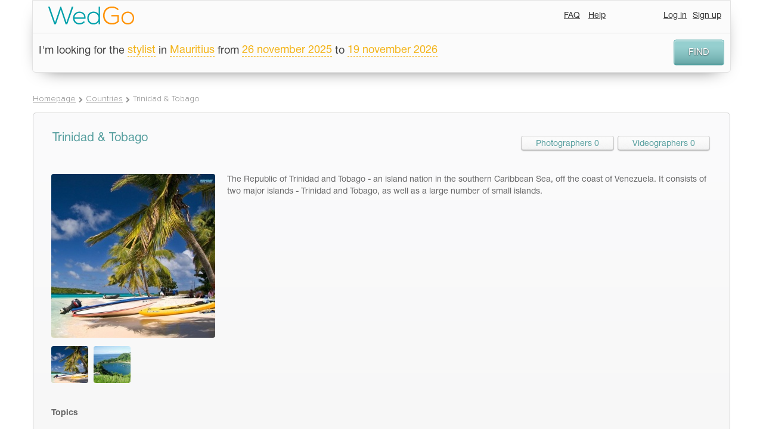

--- FILE ---
content_type: text/html; charset=UTF-8
request_url: https://www.wedgo.net/country/trinidad-&-tobago.html
body_size: 11493
content:
<!DOCTYPE HTML>
<html class="">
<head>
    <meta name="apple-mobile-web-app-capable" content="yes"/>
<meta name="apple-mobile-web-app-status-bar-style" content="black"/>
<meta name="format-detection" content="telephone=no"/>
<meta name='HandheldFriendly' content='True'/>
<meta name="viewport" content="width=device-width, initial-scale=1.0, maximum-scale=1.0, minimum-scale=1.0, user-scalable=0, minimal-ui" id="app_viewport">
<link rel="apple-touch-icon" href="/r/public/images/2014/head-logo.png"/>
<link rel="apple-touch-startup-image" href="/r/public/images/2014/head-logo.png">


<script src="/r/autocompleteReturnList.js?r1760830220"></script>
<script src="/r/autocompleteReturnListAll.js?r1760830220"></script>


<meta http-equiv="Content-Type" content="text/html; charset=utf-8"/>
<script type="text/javascript">
    var MAX_UPLOAD_SIZE = 20;
    var __ver__ = 'en';
    var i18n ={"PHONE_VALIDATE_ERROR":"Invalid","PHONE_VALIDATE_SUCCESS":"\u2713 OK","REGION_ADD":"Region has been added","loading...":"Loading ...","\u0412\u043d\u0438\u043c\u0430\u043d\u0438\u0435!":"Attention!","\u0423\u0432\u0435\u0434\u043e\u043c\u043b\u0435\u043d\u0438\u0435":"Notification","\u0417\u0430\u043a\u0440\u044b\u0442\u044c":"Close","\u0417\u0430\u0433\u0440\u0443\u0436\u0430\u0435\u0442\u0441\u044f...":"Loading ...","\u0421\u044e\u0434\u0430":"Previous","\u0422\u0443\u0434\u0430":"Next","CONFIRM_DELETE_COMMENT":"Delete comment?","CONFIRM_DELETE_FORUM_POST":"Topic will be deleted together with all comments","MAX_UPLOAD_SIZE":"File size must be less than 20mb","VIDEO_ADDED":"Video has been successfully added","\u0417\u0430\u0433\u0440\u0443\u0436\u0435\u043d\u043e, \u0437\u0430\u0433\u0440\u0443\u0437\u0438\u0442\u044c \u0434\u0440\u0443\u0433\u0443\u044e":"Uploaded. One more","\u041e\u0448\u0438\u0431\u043a\u0430, \u043f\u043e\u043f\u0440\u043e\u0431\u0443\u0439\u0442\u0435 \u0435\u0449\u0435 \u0440\u0430\u0437":"Ooops, that's something wrong, please try again","CONFIRM_DELETE_OFFER":"Delete trip announcement?","CONFIRM_DELETE_PROFI":"Remove from favorites?","CONFIRM_DELETE_CHAIN":"Delete this chat?","CONFIRM_SPAM_CHAIN":"Mark as SPAM?","UNDO_CONFIRM_SPAM_CHAIN":"Cancel claim on SPAM?","SURE_TO_DELETE_MY_ACCOUNT":"Do you want to delete your account?","SURE_TO_DELETE_SERVING_COUNTRY":"Do you want to delete this country?","SURE_TO_DELETE_SINGLE_TRIP":"Do you want to delete this trip announcement?","CONFIRM_DELETE_PHOTOSESSION":"Delete photo collection?","CONFIRM_DELETE_TENDER":"Hide request?","EVERY_TENDER_READ":"All tenders have been marked as read","CONFIRM_DELETE_MY_TENDER":"Remove request?","CONFIRM_DELETE_VIDEOSESSION":"Delete video?","YES":"Yes","NO":"No","CONFIRM_DELETE_ALL_ARCHIVE_OFFER":"Delete all archved?","ALERT_TITLE_NOTICE":"Notification","ERROR_500":"Something goes wrong. Please, try again or <a href=\"\/contacts\">send a report<\/a>","ERROR_404":"Invalid request","ERROR_403":"You don't have permissions for this action","ERROR":"Oooups, smth goes wrong here..."}</script>
<meta http-equiv="Content-Type" content="text/html; charset=utf-8" />
<link rel="stylesheet" type="text/css" href="/assets/8deabd36/jui/css/flick/jquery-ui.css?r17198847422435" />
<link rel="stylesheet" type="text/css" href="/r/intl-tel-input/build/css/intlTelInput.css?r17198847422435" />
<link rel="stylesheet" type="text/css" href="/r/tooltipster/css/tooltipster.css?r17198847422435" />
<link rel="stylesheet" type="text/css" href="/r/font-awesome-4.7.0/css/font-awesome.min.css?r17198847422435" />
<link rel="stylesheet" type="text/css" href="/r/c.css?r17198847422435" />
<link rel="stylesheet" type="text/css" href="/r/fancybox3/dist/jquery.fancybox.min.css?r17198847422435" />
<link rel="stylesheet" type="text/css" href="/r/public/c.css?r17198847422435" />
<link rel="stylesheet" type="text/css" href="/r/public/c_mobile.css?r17198847422435" />
<script type="text/javascript" src="/assets/8deabd36/jquery.min.js"></script>
<script type="text/javascript" src="/assets/8deabd36/jquery.dump.js"></script>
<script type="text/javascript" src="/assets/8deabd36/jquery.cookie.js"></script>
<script type="text/javascript" src="/assets/8deabd36/jquery.yiiactiveform.js"></script>
<script type="text/javascript" src="/assets/8deabd36/jui/js/jquery-ui.min.js?r17198847422435"></script>
<script type="text/javascript" src="/r/jquery.mask.min.js?r17198847422435"></script>
<script type="text/javascript" src="/r/intl-tel-input/build/js/intlTelInput.min.js?r17198847422435"></script>
<script type="text/javascript" src="/r/intl-tel-input/build/js/intlTelInput-jquery.js?r17198847422435"></script>
<script type="text/javascript" src="/r/jquery/jquery.history2.js?r17198847422435"></script>
<script type="text/javascript" src="/r/jquery/jquery.deserialize.js?r17198847422435"></script>
<script type="text/javascript" src="/r/jquery-unselectable.js?r17198847422435"></script>
<script type="text/javascript" src="/r/fancybox3/dist/jquery.fancybox.min.js?r17198847422435"></script>
<script type="text/javascript" src="/r/jquery.scrollTo/jquery.scrollTo.min.js?r17198847422435"></script>
<script type="text/javascript" src="/r/jquery/jquery.autosize.min.js?r17198847422435"></script>
<script type="text/javascript" src="/bower_components/jquery-touch-events/src/jquery.mobile-events.min.js?r17198847422435"></script>
<script type="text/javascript" src="/r/common.min.js?r17198847422435"></script>
<script type="text/javascript" src="/r/regions.min.js?r17198847422435"></script>
<script type="text/javascript" src="/r/public/script.min.js?r17198847422435"></script>
<script type="text/javascript" src="/r/blueimp/js/vendor/jquery.ui.widget.js?r17198847422435"></script>
<script type="text/javascript" src="/r/blueimp/js/jquery.iframe-transport.js?r17198847422435"></script>
<script type="text/javascript" src="/r/blueimp/js/jquery.fileupload.js?r17198847422435"></script>
<script type="text/javascript" src="/r/jquery/jquery.tmpl.min.js?r17198847422435"></script>
<script type="text/javascript" src="/r/tooltipster/js/jquery.tooltipster.min.js?r17198847422435"></script>
<script type="text/javascript">
/*<![CDATA[*/
project_lang="en"
/*]]>*/
</script>
<title>Trinidad and Tobago</title>
<meta name="keywords" content="Trinidad and Tobago" />
<meta name="description" content="The Republic of Trinidad and Tobago - an island nation in the southern Caribbean Sea, off the coast of Venezuela. It consists of two major islands - Trinidad and Tobago, as well as a large number of small islands." />
<meta name="google-site-verification" content="L1yateGZC0vC2ncNR96m_VKKB4oNxkyq1GEh6jIEjVo" />
<meta name="google-site-verification" content="P7c_z6SQlq2fu3USCEv63L6vYQ7wQp46d26xobEBOso" />
<meta name="p:domain_verify" content="70177f0e0f04a4d73840c2f68631c57c"/>
<meta name="yandex-verification" content="db1e4ed5d59b01d4" />



<!-- Yandex.Metrika counter -->
<script type="text/javascript">
    (function (d, w, c) {
        (w[c] = w[c] || []).push(function() {
            try {
                w.yaCounter34477230 = new Ya.Metrika({
                    id:34477230,
                    clickmap:true,
                    trackLinks:true,
                    accurateTrackBounce:true,
                    webvisor:true
                });
            } catch(e) { }
        });

        var n = d.getElementsByTagName("script")[0],
            s = d.createElement("script"),
            f = function () { n.parentNode.insertBefore(s, n); };
        s.type = "text/javascript";
        s.async = true;
        s.src = "https://mc.yandex.ru/metrika/watch.js";

        if (w.opera == "[object Opera]") {
            d.addEventListener("DOMContentLoaded", f, false);
        } else { f(); }
    })(document, window, "yandex_metrika_callbacks");
</script>
<noscript><div><img src="https://mc.yandex.ru/watch/34477230" style="position:absolute; left:-9999px;" alt="" /></div></noscript>
<!-- /Yandex.Metrika counter -->

<!-- Global site tag (gtag.js) - Google Analytics -->
<script async src="https://www.googletagmanager.com/gtag/js?id=UA-7111601-4"></script>
<script>
  window.dataLayer = window.dataLayer || [];
  function gtag(){dataLayer.push(arguments);}
  gtag('js', new Date());

  gtag('config', 'UA-7111601-4');
</script>


<script>
  (function(i,s,o,g,r,a,m){i['GoogleAnalyticsObject']=r;i[r]=i[r]||function(){
  (i[r].q=i[r].q||[]).push(arguments)},i[r].l=1*new Date();a=s.createElement(o),
  m=s.getElementsByTagName(o)[0];a.async=1;a.src=g;m.parentNode.insertBefore(a,m)
  })(window,document,'script','https://www.google-analytics.com/analytics.js','ga');

  ga('create', 'UA-7111601-4', 'auto');
  ga('send', 'pageview');

</script>
<meta name="mailru-domain" content="vfVVmaTOq7rqpLq8" />
<script type="text/javascript">
    var myDate = new Date();
    $.cookie('timezone', -1 * myDate.getTimezoneOffset() / 60, {path: '/', expires: 30});
</script>
<link rel="image_src" type="" href="https://www.wedgo.net/data/photo/Country/tobago-island.jpg" /><link rel="shortcut icon" href="/favicon.ico" type="image/x-icon"/>


<link rel="stylesheet" href="/r/date_range/jquery-date-range-picker/daterangepicker.css"/>
<script src="/r/date_range/jquery-date-range-picker/moment.min.js" type="text/javascript"></script>
<script src="/r/date_range/jquery-date-range-picker/jquery.daterangepicker.js" type="text/javascript"></script>


<script src="/r/slick-1.8.1/slick/slick.min.js"></script>
<link href="/r/slick-1.8.1/slick/slick.css" rel="stylesheet"/>


<link rel="stylesheet" href="/bower_components/ionicons-min/css/ionicons.min.css"/>






<link rel="stylesheet" href="/r/animate.css?r17198847422435"/>
<link rel="stylesheet" href="/r/animate_custom.css?r17198847422435"/>

<script id="file_item" type="text/x-jquery-tmpl"><table key="${name}">
    <tr>
        <td>
            <div class="upload_stack_filename">${name}</div>
        </td>
        <td>
            <div class="upload_stack_progress">
                <div class="progress_bar"></div>
            </div>
        </td>
        <td>
            <div class="error_msg"></div>
        </td>
        <td>
            <div class="cancel_file"><img src="/r/admin/icons/delete.png"></div>
        </td>
    </tr>
</table>
</script>
<script id="uploaded_item" type="text/x-jquery-tmpl"><li>
    <a href="javascript:;" onclick="$(this).parent().remove();" class="uploaded_photos_delete"></a>
    <img src="/thumbs/${src}/75x75_fc.jpg">
    <input type="hidden" name="assigned_files[]" value="${src}"/>
    <input type="hidden" name="assigned_file_names[]" value="${name}"/>
</li>
</script>
<script id="uploaded_item_file" type="text/x-jquery-tmpl"><li>
    <a href="javascript:;" onclick="$(this).parent().remove();" class="uploaded_photos_delete"></a>
    <a href="${src}">${name}</a>
    <input type="hidden" name="assigned_files[]" value="${src}"/>
    <input type="hidden" name="assigned_file_names[]" value="${name}"/>
</li>
</script>
<script id="jt_object_region_item" type="text/x-jquery-tmpl"><div class="object_region_item" data-id="${id}" data-name="${name}" data-f_moderation="${f_moderation}" data-country_field="${country_field}" data-object_type="${object_type}">
    <input type="hidden" name="REGIONS_IDS[${country_field}][]" value="${id}"/>

    <div class="cell cell2"><a href="javascript:;" data-id="${id}" class="remove" onclick="$(this).regions__remove()"><i class="fa fa-trash"></i></a></div>
    <div class="cell cell1">
        ${name}
        {{if f_moderation}}
        
                {{/if}}
    </div>

</div>
</script>
<script id="jt_all_region_item" type="text/x-jquery-tmpl"><div class="all_region_item" data-id="${id}" data-name="${name}" data-f_moderation="${f_moderation}" data-country_field="${country_field}" data-object_type="${object_type}" onclick="$(this).regions__add()">

    <div class="cell cell2"><a href="javascript:;" data-id="${id}" class="add"><i class="fa fa-plus"></i></a></div>
    <div class="cell cell1">
        ${name}
        {{if f_moderation}}
        <span class="moderation-hint" title="Region is on moderation">(region is on moderation)</span>
        {{/if}}
    </div>

</div>
</script></head>
<body class="wrapper-en create_tender_close" itemscope itemtype="http://schema.org/WebPage">


    <div id="vk_api_transport"></div>
<script type="text/javascript">
    window.vkAsyncInit = function() {
        VK.init({
            apiId: '2725580'
        });


        VK.Auth.getLoginStatus(function(response){
            $.vk.response = response;
            if(response.session)
            {
            }
        },true);

    };

    setTimeout(function() {
        var el = document.createElement("script");
        el.type = "text/javascript";
        el.src = "//vk.com/js/api/openapi.js";
        el.async = true;
        document.getElementById("vk_api_transport").appendChild(el);
    }, 0);
</script>    <div id="fb-root"></div>
<script>
    window.fbAsyncInit = function() {
        FB.init({
            appId      : '206420656110830',
            status     : true,
            xfbml      : true,
            cookie     : true,
            oauth      : true
        });


        if ($.fb !==undefined )
        {
            FB.getLoginStatus(function(response){
                $.fb.response = response;
            });
        }
    };

    (function(d, s, id){
        var js, fjs = d.getElementsByTagName(s)[0];
        if (d.getElementById(id)) {return;}
        js = d.createElement(s); js.id = id;
        js.src = "//connect.facebook.net/en_US/all.js";
        fjs.parentNode.insertBefore(js, fjs);
    }(document, 'script', 'facebook-jssdk'));
</script>


<div id="head-wrap" class="main-width-1170 ">

    <div class="left-head-menu-toggle-links">
        <a class="left-head-menu-toggle-show" href="javascript:;">
            <div class="badge new_message_amount_ext" data-no-symbols="1"><span class="new_message_amount"></span></div>
            <i class="ion-android-menu"></i></a>
        <a class="left-head-menu-toggle-hide" href="javascript:;"><i class="ion-ios-arrow-back"></i></a>
    </div>

            <div id="left_menu" class="left_menu">
            <div class="left_menu_group">
                <ul>
                    <li>
                        <a href="/">Home page</a>
                    </li>
                    <li class="menu_heighlight">
                        <a href="/offer/list/Offer[userRole]/photo">Find photographers</a>
                    </li>
                    <li class="menu_heighlight">
                        <a href="javascript:$(this).makeTender();">Make a request</a>
                    </li>
                    <li>
                        <a href="/country">Top wedding destinations</a>
                    </li>
                    <li>
                        <a href="/photosession">Destination shootings</a>
                    </li>
                    <li>
                        <a href="/videosession">Destination videos </a>
                    </li>

                    <li>
                        <a href="/article">Destination wedding</a>
                    </li>
                </ul>
            </div>
            <div class="left_menu_group">
                <div class="left_menu_group_title">Wedgo</div>
                <ul>
                    <li><a href="/about">About Wedgo</a></li>

                    <li><a href="/review">Reviews</a></li>

                    

                </ul>
            </div>
            <div class="left_menu_group">
                <div class="left_menu_group_title">For clients</div>
                <ul>
                    <li><a href="/manual">Using service</a></li>

                    <li><a href="/offer/list/Offer[userRole]/photo">Photographers</a></li>
                    <li><a href="/offer/list/Offer[userRole]/video">Videographers</a></li>
                    <li><a href="/offer/list/Offer[userRole]/organizer">Wedding planners</a></li>
                    <li><a href="/offer/list/Offer[userRole]/wedvenue">Wedding venues</a></li>
                    <li><a href="/offer/list/Offer[userRole]/stylist">Stylists</a></li>


                </ul>
            </div>
            <div class="left_menu_group">
                <div class="left_menu_group_title">For photographers</div>
                <ul>
                    <li><a href="/contract">User agreements</a></li>
                    <li><a href="/workshop">Workshops</a></li>
                    
                </ul>
            </div>
        </div>
    

    <div class="head-wrap-content">
        <table cellpadding="0" cellspacing="0" width="100%">
            <tr>
                <td>
                    <a id="logo" href="/"><img src="/r/public/images/2014/head-logo.png" width="145" height="30" alt="https://www.wedgo.net"></a>
                </td>
                <td style="text-align: right;">


                    
                    <div class="top-right-menu">
                        <div class="custom-dropdown-menu ">
                            <a href="javascript:;" class="custom-dropdown-menu-icon"><i class="ion-android-more-vertical"></i></a>
                            <div class="custom-dropdown-menu-content">
                                <ul id="head-links">
                                    
                                    

                                    <!--                        <li>--><!--</li>-->
                                    <li><a href="/faq">FAQ</a></li>
                                    <li><a href="javascript:open_feedback()">Help</a></li>
                                    <!--                        <li>--><!--</li>-->
                                    <!--                        <li>--><!--</li>-->
                                </ul>
                                <div id="quick-login" class="quick-login"></div>
                                <script type="text/javascript">
                                    /* UNCACHED LOAD BY AJAX */
                                    $.ajax({
                                        url: "/auth/row",
                                        cache: false,
                                        type: "get",
                                        dataType: "html",
                                        success: function (ret) {
                                            $('.quick-login').html(ret);
                                            afterAjaxSuccess();
                                        }
                                    });
                                    //                                $('#quick-login').load("/auth/row",{cache:false},function(){afterAjaxSuccess();})
                                </script>
                            </div>
                        </div>
                    </div>
                </td>
            </tr>
        </table>
    </div>


            <div id="main-search-block" class="hide-on-mobile">
            <div class="head-search-form-container compact" >
    <form action="/offer/list" data-base-url="/offer/list" method="get" enctype="application/x-www-form-urlencoded" id="" class="head-search-form-element" autocomplete="off">

        <input type="hidden" name="rk" value="17635468882816">
        
        <div class="head-search-form-extended" >
            <div id="head-search-form-row0" class="head-search-form-row">I'm looking for the <select class="custom-selectbox" default-value="" name="Offer[userRole]" id="Offer_userRole">
<option value="photo">photographer</option>
<option value="video">videographer</option>
<option value="stylist" selected="selected">stylist</option>
<option value="studio">studio</option>
<option value="organizer">Wedding planner</option>
<option value="wedvenue">wedding venue</option>
</select></div>
 <div id="head-search-form-row1" class="head-search-form-row">in <select class="custom-selectbox" default-value="" name="Offer[countryId]" id="Offer_countryId">
<option value="238">Abkhazia</option>
<option value="585">Adelaide</option>
<option value="241">Afghanistan</option>
<option value="5">Albania</option>
<option value="11">American Samoa</option>
<option value="1">Andorra</option>
<option value="8">Angola</option>
<option value="4">Anguilla</option>
<option value="9">Antarctica</option>
<option value="3">Antigua and Barbuda</option>
<option value="542">Antilles</option>
<option value="10">Argentina</option>
<option value="6">Armenia</option>
<option value="14">Aruba</option>
<option value="13">Australia</option>
<option value="12">Austria</option>
<option value="15">Azerbaijan</option>
<option value="239">Azores</option>
<option value="29">Bahamas</option>
<option value="22">Bahrain</option>
<option value="521">Bali</option>
<option value="18">Bangladesh</option>
<option value="17">Barbados</option>
<option value="593">Beijing</option>
<option value="33">Belarus</option>
<option value="19">Belgium</option>
<option value="34">Belize</option>
<option value="25">Bermuda</option>
<option value="27">Bolivia</option>
<option value="529">Boracay</option>
<option value="16">Bosnia-Herzegovina</option>
<option value="32">Botswana</option>
<option value="28">Brazil</option>
<option value="579">Brisbane</option>
<option value="242">British Indian Ocean Territory</option>
<option value="21">Bulgaria</option>
<option value="20">Burkina Faso</option>
<option value="588">Cairns</option>
<option value="109">Cambodia</option>
<option value="35">Canada</option>
<option value="49">Cape Verde</option>
<option value="116">Cayman Islands</option>
<option value="42">Chile</option>
<option value="44">China</option>
<option value="45">Colombia</option>
<option value="111">Comoros</option>
<option value="41">Cook Islands</option>
<option value="556">Coron</option>
<option value="501">Corsica</option>
<option value="46">Costa Rica</option>
<option value="92">Croatia</option>
<option value="48">Cuba</option>
<option value="51">Cyprus</option>
<option value="52">Czech Republic</option>
<option value="563">Da Nang</option>
<option value="55">Denmark</option>
<option value="56">Dominica</option>
<option value="57">Dominican Republic</option>
<option value="59">Ecuador</option>
<option value="61">Egypt</option>
<option value="530">El nido</option>
<option value="197">El Salvador</option>
<option value="505">England</option>
<option value="60">Estonia</option>
<option value="69">Faroe Islands</option>
<option value="66">Fiji</option>
<option value="65">Finland</option>
<option value="70">France</option>
<option value="71">French Polynesia</option>
<option value="576">Gaya</option>
<option value="75">Georgia</option>
<option value="53">Germany</option>
<option value="552">Gili</option>
<option value="587">Gold coast</option>
<option value="84">Greece</option>
<option value="74">Grenada</option>
<option value="82">Guadeloupe</option>
<option value="86">Guam</option>
<option value="594">Guangzhou</option>
<option value="85">Guatemala</option>
<option value="243">Guernsey</option>
<option value="590">Hainan</option>
<option value="93">Haiti</option>
<option value="560">Hanoi</option>
<option value="543">Hawaii</option>
<option value="558">Ho Chi Minh</option>
<option value="91">Honduras</option>
<option value="89">Hong Kong</option>
<option value="94">Hungary</option>
<option value="102">Iceland</option>
<option value="98">India</option>
<option value="95">Indonesia</option>
<option value="101">Iran</option>
<option value="96">Ireland</option>
<option value="97">Israel</option>
<option value="103">Italy</option>
<option value="551">Jakarta</option>
<option value="104">Jamaica</option>
<option value="106">Japan</option>
<option value="548">Java</option>
<option value="105">Jordan</option>
<option value="107">Kenya</option>
<option value="554">Komodo</option>
<option value="114">Korea</option>
<option value="113">Korea</option>
<option value="571">Kuala Lumpur</option>
<option value="115">Kuwait</option>
<option value="536">Langkawi</option>
<option value="118">Laos</option>
<option value="127">Latvia</option>
<option value="119">Lebanon</option>
<option value="121">Liechtenstein</option>
<option value="125">Lithuania</option>
<option value="528">Lombok</option>
<option value="126">Luxembourg</option>
<option value="137">Macau</option>
<option value="132">Madagascar</option>
<option value="147">Malaysia</option>
<option value="144">Maldives</option>
<option value="134">Mali</option>
<option value="142">Malta</option>
<option value="133">Marshall Islands</option>
<option value="139">Martinique</option>
<option value="140">Mauritania</option>
<option value="143" selected="selected">Mauritius</option>
<option value="580">Melbourne</option>
<option value="146">Mexico</option>
<option value="131">Moldavia</option>
<option value="130">Monaco</option>
<option value="232">Montenegro</option>
<option value="129">Morocco</option>
<option value="561">Mui Ne</option>
<option value="149">Namibia</option>
<option value="157">Nepal</option>
<option value="7">Netherland Antilles</option>
<option value="155">Netherlands</option>
<option value="150">New Caledonia</option>
<option value="583">New south wales</option>
<option value="161">New Zealand</option>
<option value="559">Nha Trang</option>
<option value="154">Nicaragua</option>
<option value="252">Northern Cyprus</option>
<option value="156">Norway</option>
<option value="162">Oman</option>
<option value="531">Palawan</option>
<option value="163">Panama</option>
<option value="575">Pangkor</option>
<option value="508">Paris</option>
<option value="572">Perhentian</option>
<option value="589">Perth</option>
<option value="164">Peru</option>
<option value="167">Philippines</option>
<option value="562">Phu Quoc</option>
<option value="169">Poland</option>
<option value="173">Portugal</option>
<option value="555">Puerto Galera</option>
<option value="172">Puerto Rico</option>
<option value="582">Queensland</option>
<option value="574">Redang</option>
<option value="247">Republic of Macedonia</option>
<option value="177">Reunion</option>
<option value="178">Romania</option>
<option value="179">Russia</option>
<option value="112">Saint Kitts and Nevis</option>
<option value="230">Samoa</option>
<option value="592">Sanya</option>
<option value="181">Saudi Arabia</option>
<option value="263">Scotland</option>
<option value="235">Serbia</option>
<option value="183">Seychelles</option>
<option value="186">Singapore</option>
<option value="190">Slovak Republic</option>
<option value="188">Slovenia</option>
<option value="182">Solomon Islands</option>
<option value="233">South Africa</option>
<option value="63">Spain</option>
<option value="122">Sri Lanka</option>
<option value="544">St. Thomas and St. John</option>
<option value="553">Sumatra</option>
<option value="586">Sunshine coast</option>
<option value="199">Swaziland</option>
<option value="185">Sweden</option>
<option value="39">Switzerland</option>
<option value="578">Sydney</option>
<option value="214">Taiwan</option>
<option value="215">Tanzania</option>
<option value="577">Tasmania</option>
<option value="262">Thailand</option>
<option value="573">Tioman</option>
<option value="595">Tokyo</option>
<option value="209">Tonga</option>
<option value="212">Trinidad &amp; Tobago</option>
<option value="208">Tunisia</option>
<option value="211">Turkey</option>
<option value="200">Turks and Caicos Islands</option>
<option value="216">Ukraine</option>
<option value="2">United Arab Emirates</option>
<option value="73">United Kingdom</option>
<option value="219">United States</option>
<option value="218">United States Minor Outlying Islands</option>
<option value="220">Uruguay</option>
<option value="228">Vanuatu</option>
<option value="222">Vatican City State</option>
<option value="584">Victoria</option>
<option value="227">Vietnam</option>
<option value="225">Virgin Islands</option>
<option value="231">Yemen</option>
<option value="236">Zimbabwe</option>
<option value="240">Åland Islands</option>
</select></div>
            <div id="head-search-form-row2" class="head-search-form-row">from <div class="inline-bottom hidden-date custom-date-selector" autocomplete="off"><input class="date-value" default-value="26.11.2025" name="Offer[startDate]" id="Offer_startDate" type="hidden" value="1764151688" /><select class="date" name="" id="">
<option value="01">1</option>
<option value="02">2</option>
<option value="03">3</option>
<option value="04">4</option>
<option value="05">5</option>
<option value="06">6</option>
<option value="07">7</option>
<option value="08">8</option>
<option value="09">9</option>
<option value="10">10</option>
<option value="11">11</option>
<option value="12">12</option>
<option value="13">13</option>
<option value="14">14</option>
<option value="15">15</option>
<option value="16">16</option>
<option value="17">17</option>
<option value="18">18</option>
<option value="19">19</option>
<option value="20">20</option>
<option value="21">21</option>
<option value="22">22</option>
<option value="23">23</option>
<option value="24">24</option>
<option value="25">25</option>
<option value="26" selected="selected">26</option>
<option value="27">27</option>
<option value="28">28</option>
<option value="29">29</option>
<option value="30">30</option>
<option value="31">31</option>
</select> <select class="month" name="" id="">
<option value="01">of January</option>
<option value="02">February</option>
<option value="03">March</option>
<option value="04">of April</option>
<option value="05">May</option>
<option value="06">June</option>
<option value="07">Jule</option>
<option value="08">August</option>
<option value="09">September</option>
<option value="10">October</option>
<option value="11" selected="selected">November</option>
<option value="12">December</option>
</select> <select class="year" name="" id="">
<option value="2025" selected="selected">2025</option>
<option value="2026">2026</option>
</select></div> to <div class="inline-bottom hidden-date custom-date-selector"><input class="date-value" default-value="19.11.2026" autocomplete="off" name="Offer[endDate]" id="Offer_endDate" type="hidden" value="1795082888" /><select class="date" name="" id="">
<option value="01">1</option>
<option value="02">2</option>
<option value="03">3</option>
<option value="04">4</option>
<option value="05">5</option>
<option value="06">6</option>
<option value="07">7</option>
<option value="08">8</option>
<option value="09">9</option>
<option value="10">10</option>
<option value="11">11</option>
<option value="12">12</option>
<option value="13">13</option>
<option value="14">14</option>
<option value="15">15</option>
<option value="16">16</option>
<option value="17">17</option>
<option value="18">18</option>
<option value="19" selected="selected">19</option>
<option value="20">20</option>
<option value="21">21</option>
<option value="22">22</option>
<option value="23">23</option>
<option value="24">24</option>
<option value="25">25</option>
<option value="26">26</option>
<option value="27">27</option>
<option value="28">28</option>
<option value="29">29</option>
<option value="30">30</option>
<option value="31">31</option>
</select> <select class="month" name="" id="">
<option value="01">of January</option>
<option value="02">February</option>
<option value="03">March</option>
<option value="04">of April</option>
<option value="05">May</option>
<option value="06">June</option>
<option value="07">Jule</option>
<option value="08">August</option>
<option value="09">September</option>
<option value="10">October</option>
<option value="11" selected="selected">November</option>
<option value="12">December</option>
</select> <select class="year" name="" id="">
<option value="2025">2025</option>
<option value="2026" selected="selected">2026</option>
</select></div></div>
            <div id="head-search-form-row3" class="head-search-form-row">under <select class="custom-selectbox" default-value="50000" name="Offer[endCost]" id="Offer_endCost">
<option value="300">300</option>
<option value="500">500</option>
<option value="1000">1000</option>
<option value="1500">1500</option>
<option value="2000">2000</option>
<option value="2500">2500</option>
<option value="3000">3000</option>
<option value="3500">3500</option>
<option value="4000">4000</option>
<option value="4500">4500</option>
<option value="5000">5000</option>
<option value="5500">5500</option>
<option value="6000">6000</option>
<option value="6500">6500</option>
<option value="7000">7000</option>
<option value="7500">7500</option>
<option value="8000">8000</option>
<option value="8500">8500</option>
<option value="9000">9000</option>
<option value="9500">9500</option>
<option value="10000">10000</option>
<option value="10500">10500</option>
<option value="11000">11000</option>
<option value="11500">11500</option>
<option value="12000">12000</option>
<option value="12500">12500</option>
<option value="13000">13000</option>
<option value="13500">13500</option>
<option value="14000">14000</option>
<option value="14500">14500</option>
<option value="15000">15000</option>
<option value="15500">15500</option>
<option value="16000">16000</option>
<option value="16500">16500</option>
<option value="17000">17000</option>
<option value="17500">17500</option>
<option value="18000">18000</option>
<option value="18500">18500</option>
<option value="19000">19000</option>
<option value="19500">19500</option>
<option value="20000">20000</option>
<option value="20500">20500</option>
<option value="21000">21000</option>
<option value="21500">21500</option>
<option value="22000">22000</option>
<option value="22500">22500</option>
<option value="23000">23000</option>
<option value="23500">23500</option>
<option value="24000">24000</option>
<option value="24500">24500</option>
<option value="25000">25000</option>
<option value="25500">25500</option>
<option value="26000">26000</option>
<option value="26500">26500</option>
<option value="27000">27000</option>
<option value="27500">27500</option>
<option value="28000">28000</option>
<option value="28500">28500</option>
<option value="29000">29000</option>
<option value="29500">29500</option>
<option value="30000">30000</option>
<option value="30500">30500</option>
<option value="31000">31000</option>
<option value="31500">31500</option>
<option value="32000">32000</option>
<option value="32500">32500</option>
<option value="33000">33000</option>
<option value="33500">33500</option>
<option value="34000">34000</option>
<option value="34500">34500</option>
<option value="35000">35000</option>
<option value="35500">35500</option>
<option value="36000">36000</option>
<option value="36500">36500</option>
<option value="37000">37000</option>
<option value="37500">37500</option>
<option value="38000">38000</option>
<option value="38500">38500</option>
<option value="39000">39000</option>
<option value="39500">39500</option>
<option value="40000">40000</option>
<option value="40500">40500</option>
<option value="41000">41000</option>
<option value="41500">41500</option>
<option value="42000">42000</option>
<option value="42500">42500</option>
<option value="43000">43000</option>
<option value="43500">43500</option>
<option value="44000">44000</option>
<option value="44500">44500</option>
<option value="45000">45000</option>
<option value="45500">45500</option>
<option value="46000">46000</option>
<option value="46500">46500</option>
<option value="47000">47000</option>
<option value="47500">47500</option>
<option value="48000">48000</option>
<option value="48500">48500</option>
<option value="49000">49000</option>
<option value="49500">49500</option>
<option value="50000" selected="selected">50000</option>
</select> $</div>

                <div id="head-search-form-buttons">
                                <a href="javascript:;" onclick="$(this).parents('form').submit();" class="blueGradientButton ">
    <div class="r">
        <div class="c">
            FIND
        </div>
    </div>
</a>                </div>

            <div style="clear: both;"></div>
        </div>
    </form>
</div>

<script type="text/javascript">

    var main_parent=$('#main-search-block');

    $(document).on('custom_selectboxitem_updated','#main-search-block .hidden-date .custom-selectbox',function(){
        var p=$(this).parents('.hidden-date');

        var d= p.find('.date').val();
        var m= p.find('.month').val();
        var y= p.find('.year').val();

        p.find('.date-value').val(d+'.'+m+'.'+y);
    });

    main_parent.find('.custom-selectbox').custom_selectbox();
    main_parent.find('.custom-date-selector').custom_date_selector({
        update_button_label:'<a href="javascript:;" class="blueGradientButton"><div class="r"><div class="c">OK</div></div></a>'
    });


    main_parent.find('.head-search-form-element').on('submit',function(e){
        e.preventDefault();
        var self=$(this);
        var hash=location.pathname;
        var new_hash=self.serialize_form();

        if(new_hash!=hash)
        {
            if(location.href.match(self.data('base-url')))
            {
                history_go_page(self.serialize_form());
            }
            else
            {
                location.href = self.serialize_form();
            }
        }
        else
        {
            find_items(hash);
        }
    });


    main_parent.find('#Offer_startDate,#Offer_endDate').on('change',function(){
        $(this).each(function(){
            var self=$(this);
            var val=self.val();
            var parts=val.split('.');
            var p=self.parent('.hidden-date');
            p.find('.date').custom_selectbox('select_item',parts[0]);
            p.find('.month').custom_selectbox('select_item',parts[1]);
            p.find('.year').custom_selectbox('select_item',parts[2]);
        })
    });


    $('.head-search-form-extended').addClass("visible");

</script>
        </div>
    

</div>


    <div id="create_tender" class="hide-on-desktop hide-on-office">
        <div id="create_tender_close" onclick="$(this).closeMakeTender();"><i class="ion-android-close"></i></div>
        <div class="create_tender_content" onclick="$(this).makeTender();"><i class="fa fa-plane"></i> Make a request</div>
    </div>

<div id="goup" style="z-index: 1;display: none;">
    <div><i class="fa fa-angle-up"></i>&nbsp;<span>Up</span></div>
</div>


<div id="content" class="main-width-1170">
    <div id="page-content"   >
            <div class="breadcrumbs">
<a href="/">Homepage</a><i class="fa fa-chevron-right"></i><a href="/country">Countries</a><i class="fa fa-chevron-right"></i><span>Trinidad &amp; Tobago</span></div>

<div class="gray-block country_details_block" >

    <table width="100%" class="country_details_head_table">
        <tr>
            <td style="vertical-align: middle">
                <h1>Trinidad & Tobago</h1>
                <div></div>
            </td>
            <td style="vertical-align: middle" width="1%" nowrap class="blueColor">
                            <a  onclick=";return $(this).go_history(&#039;/offer&#039;);" class=" smallwhiteGradientButton" href="/offer/list/Offer[countryId]/212/Offer[countryName]/Trinidad+%26+Tobago/Offer[userRole][0]/photo">
    <div class="r">
        <div class="c">
            Photographers 0
        </div>
    </div>
</a>                            <a  onclick=";return $(this).go_history(&#039;/offer&#039;);" class=" smallwhiteGradientButton" href="/offer/list/Offer[countryId]/212/Offer[countryName]/Trinidad+%26+Tobago/Offer[userRole][0]/video">
    <div class="r">
        <div class="c">
            Videographers 0
        </div>
    </div>
</a>            </td>
        </tr>
    </table>
    <br><br>
    <table cellpadding="0" cellspacing="0" class="model_view_details"><tr><td class="img" width="1%"><div class="modelPhoto"><img class=" photoPreview" srcset="/thumbs/data/photo/Country/tobago-island.jpg/550x550_bgfff.jpg 2x" title="Trinidad &amp; Tobago" src="/thumbs/data/photo/Country/tobago-island.jpg/275x275_bgfff.jpg" alt="Trinidad &amp; Tobago" /></div><div class="photoLenta"><img data-src="/thumbs/data/photo/Country/tobago-island.jpg/275x275_bgfff.jpg" data-srcset="/thumbs/data/photo/Country/tobago-island.jpg/550x550_bgfff.jpg 2x" onclick="$(this).changePhoto()" class=" photoPreview" srcset="/thumbs/data/photo/Country/tobago-island.jpg/124x124_bgfff.jpg 2x" title="Trinidad &amp; Tobago" src="/thumbs/data/photo/Country/tobago-island.jpg/62x62_bgfff.jpg" alt="Trinidad &amp; Tobago" /><img data-src="/thumbs/data/photo/Country/trinidad_and_tobago.jpg/275x275_bgfff.jpg" data-srcset="/thumbs/data/photo/Country/trinidad_and_tobago.jpg/550x550_bgfff.jpg 2x" onclick="$(this).changePhoto()" class=" photoPreview" srcset="/thumbs/data/photo/Country/trinidad_and_tobago.jpg/124x124_bgfff.jpg 2x" title="Trinidad &amp; Tobago" src="/thumbs/data/photo/Country/trinidad_and_tobago.jpg/62x62_bgfff.jpg" alt="Trinidad &amp; Tobago" /></div>
<div class="agg_info_title">
    <strong>Topics</strong>
</div>
<ul class="country_articles">
        <li><a href="/photographers-in-trinidad-tobago.html">Photographers in Trinidad & Tobago</a></li>
    </ul>
</td><div style="position: absolute;top: -10000px;left: -10000px"><img src="/data/photo/Country/tobago-island.jpg" alt="Trinidad &amp; Tobago" /><img src="/data/photo/Country/trinidad_and_tobago.jpg" alt="Trinidad &amp; Tobago" /></div><td><div class="list-row-details"><div><p>The Republic of Trinidad and Tobago - an island nation in the southern Caribbean Sea, off the coast of Venezuela. It consists of two major islands - Trinidad and Tobago, as well as a large number of small islands.</p></div></div><div style="clear:both;"></div></td></tr></table></div>

<br>
<div id="country_tabs">
    <div class="tabs"><div class="tabs-items"><table cellpadding="0" cellspacing="0"><tr><td class="tab empty"><a href="/photosession/list2/countryId/212" onclick="return $(this).loadTab()" id="tcp" class="z3">Photo collections</a></td><td class="tab empty"><a href="/videosession/list2/countryId/212" onclick="return $(this).loadTab()" id="tcv" class="z2">Videos</a></td><td class="tab"><a href="/country/reviews/id/212" onclick="return $(this).loadTab()" id="tcr" class="z1">Reviews</a></td></tr></table></div><div style="clear:both"></div><div class="tabs-content"></div></div></div>

<script type="text/javascript">
    <!--
    $.fn.loadTab = function () {
        location.href = location.href.replace(/\#.*/, '') + '#' + $(this).attr('id') + '|' + $(this).attr('href');
        return false;
    }

    function _current_hash() {
        return location.href.match(/.+#/) ? location.href.replace(/.+#/, '') : '';
    }

    function history_callback(hash) {
        if ('undefined' !== hash && hash)
        {
            parts = hash.split('|');
            $('#' + parts[0]).parents('.tabs').find('.tabs-items-active').removeClass('tabs-items-active');
            $('#' + parts[0]).parent().addClass('tabs-items-active');

            ar(parts[1], {}, $('.tabs-content'), $('.tabs-content'), function () {

                $('.yiiPager a').click(function () {

                    location.href = location.href.replace(/\#.*/, '') + '#' + $('.tabs-items-active a').attr('id') + '|' + $(this).attr('href');
                    return false;

                })

                $('.corners a').click(function () {

                    var parts = $(this).attr('href').split('#');
                    var href = parts[0] + '&hash=' + encodeURIComponent(_current_hash());
                    if (parts.length > 1)
                    {
                        href += '#' + parts[1];
                    }
                    location.href = href;
                    return false;

                })
            });

        }
        else
        {
            history_callback($('#tcp').attr('id') + '|' + $('#tcp').attr('href'))
        }

    }

    $(function () {
        $.history.init(history_callback);
    })

    //-->
</script>

                    <div id="linkedObjects">
    <div id="left-hint">
        <div class="to-the-right"><div class="ico"></div>INTERESTING</div>
    </div>
    <div class="links">
        <a class="dark-blue" href="/photographers-in-trinidad-tobago.html">Photographers in Trinidad & Tobago</a>    </div>
</div>
                    
    </div>
</div>


<div class="proxima_container">
    <div id="footer">
        <div id="footer-content" class="main-width-1170">

            <table cellpadding="0" cellspacing="0" style="margin:0 auto;">
                <tbody>
                <tr>
                    <td>
                        <h3>Wedgo</h3>
                        <ul class="links">
                            <li><a href="/about">About Wedgo</a></li>
                            <li><a href="/faq">FAQ</a></li>
                            <li><a href="javascript:open_feedback()">Contacts</a></li>
                            <li><a href="/review">Reviews</a></li>

                            
                            <li><a href="/news">News</a></li>

                        </ul>
                    </td>
                    <td style="padding-right: 100px">
                        <h3>For clients</h3>
                        <ul class="links">
                            <li><a href="/manual">Using service</a></li>
                            <li><a href="/offer/list">Professionals</a></li>
                            <li><a href="/offer/list/Offer[userRole]/photo">Photographers</a></li>
                            <li><a href="/offer/list/Offer[userRole]/video">Videographers</a></li>
                            <li><a href="/offer/list/Offer[userRole]/organizer">Wedding planners</a></li>
                            <li><a href="/offer/list/Offer[userRole]/wedvenue">Wedding venues</a></li>
                            <li><a href="/offer/list/Offer[userRole]/stylist">Stylists</a></li>
                            <li><a href="/offer/archive">Archived trip announcements</a></li>

                        </ul>
                    </td>
                    <td>
                        <h3>For photographers</h3>
                        <ul class="links">
                            <li><a href="/contract">User agreements</a></li>
                            <li><a href="/workshop">Workshops</a></li>
                            
                        </ul>
                    </td>
                    <!--td style="vertical-align: middle;">
                        <img border="0" src="/r/public/images/RBK_take_88x31.gif" title="Принимаем RBK">
                        <div style="margin-top: 10px;;">
                            <a href="http://vkontakte.ru/wedgo"><img src="/r/public/images/vk_logo_small_blue2.png"></a>
                        </div>
                    </td-->
                </tr>
                </tbody>
            </table>
        </div>
        <div class="subfooter main-width">


            <p>Destination photographers, videographers, wedding plannes, hair&amp;makeup artists and wedding venues directory</p>
<div>WedGo &copy;2010-2025. All photos and videos are under copyrights.</div>
<div class="payment_icons"><img src="../../r/public/images/payment/maestro_logo_55_34.jpg" alt="" /> <img src="../../r/public/images/payment/mc_brand_034_gif.gif" alt="" /> <img src="../../r/public/images/payment/visa1_53x34_a.gif" alt="" /> <img src="../../r/public/images/payment/paypal.gif" alt="" /> <img src="../../r/public/images/payment/wmlogo_32.png" alt="" /></div>

        </div>
    </div>
</div>


<div id='full_page_loader' style="display: none">
    <div id='full_page_loader_bg'></div>
    <div id='full_page_loader_spinner'>
        <div class="spinner">
            <div class="bounce1"></div>
            <div class="bounce2"></div>
            <div class="bounce3"></div>
        </div>
    </div>
</div>

</body>
</html>


--- FILE ---
content_type: text/html; charset=UTF-8
request_url: https://www.wedgo.net/user/get_country?f_ajax=1
body_size: 66
content:
{"country":"US","ip":"3.145.108.134"}

--- FILE ---
content_type: text/html; charset=UTF-8
request_url: https://www.wedgo.net/auth/row?f_ajax=1&_=1763546890100
body_size: 206
content:
<table cellpadding="0" cellspacing="0" style="margin:0 auto;">
    <tr>
                    <td><a 0="" href="javascript:auth_form()">Log in</a></td>
            <td><a onclick="$(this).open_register_form(&quot;head&quot;)" href="javascript:;">Sign up</a></td>
        
            </tr>
</table>


--- FILE ---
content_type: text/html; charset=UTF-8
request_url: https://www.wedgo.net/photosession/list2/countryId/212
body_size: 217
content:
<div id="yw0" class="list-view">
<div class="keys" style="display:none" title="/photosession/list2/countryId/212"></div>

<div class="items">
<span class="empty">No one uploaded photo collection yet. :-( Add one, please!</span></div>
<div style="clear: both"></div><br><div style="clear:both"></div></div>

--- FILE ---
content_type: text/css
request_url: https://www.wedgo.net/r/c.css?r17198847422435
body_size: 923
content:
.imgPreview{
    -moz-border-radius: 3px;
    border-radius: 3px;
    background-color: #FFFFFF;
    border: 5px solid #FFFFFF;
}
.imgPreview{background: url("/r/noimage.jpg") no-repeat center; width: 100px; height: 100px}
.imgPreview .load{background-image: url("loader/loader.gif")}


.uploadButton
{
    display: inline-block;
    overflow: hidden;
    text-align:center;
    position: relative;
}
.uploadButton:hover a{
    color:red;
}
.uploadButton a{
    display: block;
    width: 100%;
    position: relative;
    font-size:16px;
}
.uploadButton #file
{
    cursor: pointer;
    filter: progid:DXImageTransform.Microsoft.Alpha(opacity=0); /* IE 5.5+*/
    -moz-opacity: 0; /* Mozilla 1.6 и ниже */
    -khtml-opacity: 0; /* Konqueror 3.1, Safari 1.1 */
    opacity: 0;
    position: absolute;
    top: 0;
    left: 0;
    border: 2000px solid transparent;
}
.uploadErrors{display:none;}
button.dropdown{
width:20px;height:17px;position:absolute; top:0; right:-20px; border-color:#CCCCCC;
}
.ui-menu {
    max-height: 200px;
    overflow: auto;
}
.ui-autocomplete-loading { background: white url('/r/ajax-loader.gif') right center no-repeat; }
#cropBg{position:absolute;top:0;left:0;background:#000;}
button#dropdown .ui-button-icon-only .ui-icon {
    left: 50%;
    margin-left: -8px;
    margin-top: -17px;
}
div#worldmap{
    background:url('public/images/worldmap3.jpg') no-repeat center;
    width: 912px;
    height:266px;
    position: relative;
}
div#worldmap .worldmap-country-item{
	position: absolute;
}
.worldmap-country-item{
    background:url('public/images/worldmap-country2.png') no-repeat top left;
    padding-top: 5px;
    padding-left: 10px;
    font-size: 10px;
    color: #fff;
    font-weight: bold;
    float: left;
    margin: 0 10px 10px 0;
    cursor: default;
    z-index: 1;
}
.worldmap-country-item-hover{
    background-image:url('public/images/worldmap-country2-hover.png');
}
.worldmap-country-item-hover{
	z-index:3;
}
.worldmap-country-item-hover .country-info{
	z-index:4;
}
.worldmap-country-item span{
	font-weight: bold;
}
.list-item-photo-link
{
    display: block;
    width: 155px;
    height: 155px;
    margin-right: 20px;
}
.yiiLog
{
    position: relative;
    bottom: 0;
    z-index: 10000001;
}

--- FILE ---
content_type: text/css
request_url: https://www.wedgo.net/r/public/c.css?r17198847422435
body_size: 27295
content:
@font-face {
  font-family: "CenturyGothicRegular";
  src: url("c2016/fonts/century_gothic/CenturyGothic/CenturyGothicRegular/CenturyGothic.eot");
  src: url("c2016/fonts/century_gothic/CenturyGothic/CenturyGothicRegular/CenturyGothicRegular.eot?#iefix") format("embedded-opentype"), url("c2016/fonts/century_gothic/CenturyGothic/CenturyGothicRegular/CenturyGothicRegular.woff") format("woff"), url("c2016/fonts/century_gothic/CenturyGothic/CenturyGothicRegular/CenturyGothicRegular.ttf") format("truetype");
  font-style: normal;
  font-weight: normal;
}
@font-face {
  font-family: "HelveticaRegular";
  src: url("c2016/fonts/ag_helvetica/Helvetica/HelveticaRegular/HelveticaRegular.eot");
  src: url("c2016/fonts/ag_helvetica/Helvetica/HelveticaRegular/HelveticaRegular.eot?#iefix") format("embedded-opentype"), url("c2016/fonts/ag_helvetica/Helvetica/HelveticaRegular/HelveticaRegular.woff") format("woff"), url("c2016/fonts/ag_helvetica/Helvetica/HelveticaRegular/HelveticaRegular.ttf") format("truetype");
  font-style: normal;
  font-weight: normal;
}
@font-face {
  font-family: "HelveticaRegular";
  src: url("c2016/fonts/ag_helvetica/Helvetica/HelveticaBold/HelveticaBold.eot");
  src: url("c2016/fonts/ag_helvetica/Helvetica/HelveticaBold/HelveticaBold.eot?#iefix") format("embedded-opentype"), url("c2016/fonts/ag_helvetica/Helvetica/HelveticaBold/HelveticaBold.woff") format("woff"), url("c2016/fonts/ag_helvetica/Helvetica/HelveticaBold/HelveticaBold.ttf") format("truetype");
  font-style: normal;
  font-weight: bold;
}
@font-face {
  font-family: "ProximaNova-Light";
  src: url("c2016/fonts/ProximaNova-Light/ProximaNova-Light.eot");
  src: url("c2016/fonts/ProximaNova-Light/ProximaNova-Light.eot?#iefix") format("embedded-opentype"), url("c2016/fonts/ProximaNova-Light/ProximaNova-Light.woff") format("woff"), url("c2016/fonts/ProximaNova-Light/ProximaNova-Light.ttf") format("truetype"), url('c2016/fonts/ProximaNova-Light/ProximaNova-Light.svg#ProximaNova-Light') format('svg');
  font-style: normal;
  font-weight: 100;
}
@font-face {
  font-family: "ProximaNova-Regular";
  src: url("c2016/fonts/ProximaNova-Regular/ProximaNova-Regular.eot");
  src: url("c2016/fonts/ProximaNova-Regular/ProximaNova-Regular.eot?#iefix") format("embedded-opentype"), url("c2016/fonts/ProximaNova-Regular/ProximaNova-Regular.woff") format("woff"), url("c2016/fonts/ProximaNova-Regular/ProximaNova-Regular.ttf") format("truetype"), url('c2016/fonts/ProximaNova-Regular/ProximaNova-Regular.svg#ProximaNova-Regular') format('svg');
  font-style: normal;
  font-weight: 400;
}
@font-face {
  font-family: "ProximaNova-Semibold";
  src: url("c2016/fonts/ProximaNova-Semibold/ProximaNova-Semibold.eot");
  src: url("c2016/fonts/ProximaNova-Semibold/ProximaNova-Semibold.eot?#iefix") format("embedded-opentype"), url("c2016/fonts/ProximaNova-Semibold/ProximaNova-Semibold.woff") format("woff"), url("c2016/fonts/ProximaNova-Semibold/ProximaNova-Semibold.ttf") format("truetype"), url('c2016/fonts/ProximaNova-Semibold/ProximaNova-Semibold.svg#ProximaNova-Semibold') format('svg');
  font-style: normal;
  font-weight: 700;
}
* {
  margin: 0;
  padding: 0;
}
select,
input,
textarea {
  font-family: "HelveticaRegular", "Helvetica", "Arial";
}
* {
  -moz-outline-style: none;
  outline: none;
  outline-color: transparent;
  outline-style: none;
}
.ui-widget {
  font-family: "HelveticaRegular", "Helvetica", "Arial";
}
*:focus {
  outline: none;
}
input:-webkit-autofill {
  background: #fff !important;
  border: none !important;
}
button {
  cursor: pointer;
}
html {
  height: 100%;
}
body {
  color: #353535;
  height: auto !important;
  height: 100%;
  min-height: 100%;
  position: relative;
  font-family: "HelveticaRegular", "Helvetica", "Arial";
  font-size: 14px;
}
form {
  position: relative;
}
.body-color-link {
  color: #353535;
  text-decoration: none;
}
.body-color-link:hover {
  text-decoration: underline !important;
}
.hiddenSubmitter {
  display: none;
}
body.body-fix {
  overflow: hidden;
  height: 100%;
}
td,
th {
  vertical-align: top;
  text-align: left;
}
a img {
  border: 0;
}
a {
  text-decoration: underline;
  color: #559e9e;
}
label {
  font-weight: bold;
}
ul {
  list-style: none;
}
ol,
ul {
  list-style-position: inside;
}
a div {
  text-decoration: underline;
}
/****  FONTS :: COLORS  *****/
.gray {
  color: #656565;
}
.black {
  color: #000000;
}
.black a {
  color: #000000;
}
.dark-gray {
  color: #373737;
}
.light-gray {
  color: #868686;
}
.dark-blue {
  color: #0a836f;
}
.blue {
  color: #01aed9;
}
.orange {
  color: #e57700;
}
.white {
  color: #FFFFFF;
}
.dark-red {
  color: #812201;
}
.red-notice.hidden {
  display: none;
}
.red-notice {
  color: #812201;
  font-size: 11px;
  width: 500px;
  position: absolute;
  top: 47px;
  right: 0;
  font-weight: bold;
}
/****  FONTS :: SIZES  *****/
.normal {
  font-size: 13px;
}
.small {
  font-size: 90%;
  line-height: 15px;
}
.big {
  font-size: 16px;
}
.large {
  font-size: 20px;
}
.huge {
  font-size: 25px;
}
.bold {
  font-weight: bold;
}
.floatleft {
  float: left;
}
.floatleft {
  display: block;
}
.favorite .fullname {
  background: url("images/star.png") no-repeat right;
  float: left;
  padding-right: 25px;
}
.block {
  display: block;
}
#content {
  margin: 0 auto;
  padding-bottom: 590px;
  position: relative;
  z-index: 2;
  padding-top: 20px;
  user-select: auto;
}
#footer a:hover {
  text-decoration: underline;
}
#footer a {
  text-decoration: none;
}
#footer {
  background: #fbfbfb;
  position: absolute;
  bottom: 0;
  left: 0;
  min-width: 100%;
  width: auto;
  color: #4f4f4f;
  text-align: center;
  box-shadow: 0 0 5px #777;
}
#footer a {
  color: #4f4f4f;
  font-size: 14px;
}
#footer-countries {
  color: #4f4f4f;
  font-size: 14px;
}
.border {
  background: url("images/footer-bg.gif") no-repeat left -18px;
}
.border .r {
  background: url("images/footer-bg.gif") no-repeat right -9px;
}
.border .c {
  height: 9px;
  background: url("images/footer-bg.gif") repeat-x left -36px;
  margin: 0 5px;
}
.border.bottom {
  background-position: left 0;
}
.border.bottom .r {
  background-position: right -27px;
}
#footer-content {
  text-align: center;
  margin: 0 auto;
  position: relative;
  z-index: 2;
  margin-top: 40px;
}
#footer-content .middle {
  background: #e9ebed url("images/footer-bg-2.gif") repeat-x left top;
  padding: 20px 0 20px 0;
}
#footer-content .round-corner {
  float: left;
}
#footer-content .round-corner-tl,
#footer-content .round-corner-tr,
#footer-content .round-corner-bl,
#footer-content .round-corner-br {
  background-color: #9bb8b2;
}
#footer-content h3 {
  color: #559e9e;
  text-transform: uppercase;
  font-size: 20px;
  padding: 0 0 10px 0;
}
#footer-content ul {
  padding-left: 10px;
}
.subfooter {
  border-top: 1px solid #d5d5d5;
  position: relative;
  z-index: 2;
  text-align: center;
  margin: 0 auto;
  padding: 20px 0;
  margin-top: 30px;
  line-height: 1.5;
}
#footer-content .links {
  padding: 0;
  width: 275px;
  line-height: 25px;
}
#head-wrap {
  position: relative;
  z-index: 3;
  background: #fbfbfb;
  margin: 0 auto;
  border: 1px solid #e3e3e3;
  box-shadow: 0 9px 33px -21px #000;
  border-radius: 0 0 6px 6px;
}
#head-wrap table td {
  vertical-align: middle;
}
.main-width {
  width: 930px;
}
.main-width-1170 {
  width: 1170px;
}
.head-wrap-content {
  padding: 10px 15px;
}
#head-links {
  display: inline-block;
  vertical-align: middle;
}
#head-links li {
  display: inline-block;
}
.head-wrap-content a {
  color: #353535;
  font-size: 14px;
  display: block;
  margin-left: 10px;
}
#head {
  height: 70px;
  position: relative;
}
#slogon {
  color: #6EAFB7;
  font-size: 18px;
  left: 184px;
  position: absolute;
  top: 31px;
}
#quick-login {
  min-width: 190px;
  display: inline-block;
  vertical-align: middle;
}
#quick-login table {
  float: right;
}
#quick-login td {
  white-space: nowrap;
}
/*#quick-login a*/
/*{*/
/*color:#339beb;*/
/*display: block;*/
/*margin-left: 10px;*/
/*}*/
#soc {
  position: absolute;
  text-align: right;
  color: #589fa8;
  font-size: 12px;
  top: 30px;
  right: 0;
  padding-right: 10px;
}
#soc td {
  vertical-align: middle;
}
.soc_sharing {
  width: 1%;
  padding-left: 10px;
}
.soc_sharing table {
  float: right;
  margin: 5px 10px 0 0;
}
.heart {
  background: url("images/heart.png") no-repeat left 1px;
}
#menu {
  background: url('images/menu-bg.gif') repeat-x top;
  position: relative;
}
#menu a {
  display: block;
  text-align: center;
  text-decoration: none;
  color: #fff;
  text-decoration: underline;
  padding: 4px 0 6px;
}
#menu table {
  width: 884px;
}
h2 {
  font-size: 20px;
  color: #23aa94;
  font-weight: normal;
}
a h2 {
  font-size: 16px;
  color: #000;
  text-decoration: underline;
}
span.h2-description {
  font-size: 14px;
  color: #23aa94;
  white-space: nowrap;
}
#search-block {
  padding: 20px 0 0 10px;
}
#search-block h2 {
  line-height: 20px;
  font-size: 18px;
  white-space: nowrap;
}
#search-block td {
  vertical-align: top;
}
#search-block #search-countries div {
  font-size: 13px;
  margin: 2px 2px 2px 0;
  cursor: pointer;
  padding: 2px;
  color: #000;
}
#search-block #search-countries div.selected {
  background-color: #b4ebe1;
}
#search-block #search-date input {
  background: url("images/search-input.gif") no-repeat scroll right top transparent;
  border: 0 none;
  font-size: 15px;
  padding: 4px 5px 4px 6px;
  width: 82px;
  text-align: center;
}
#search-block #search-date button.ui-datepicker-trigger {
  background: none;
  border: none;
  position: absolute;
}
#search-block #search-date th {
  font-size: 16px;
  vertical-align: middle;
  color: #000;
  font-weight: normal;
}
#search-block #search-date {
  color: #000;
}
a.orange-button {
  background: url("images/search-button-2.gif") no-repeat scroll center center transparent;
  color: #FFFFFF;
  display: block;
  font-family: Verdana;
  font-size: 15px;
  font-weight: bold;
  line-height: 30px;
  padding-bottom: 3px;
  text-align: center;
  text-decoration: none;
  text-transform: uppercase;
}
#banner {
  width: 381px;
}
#banner-top {
  background: #517186;
  height: 150px;
  color: #fff;
  position: relative;
}
#banner-top h1 {
  font-size: 170%;
  font-weight: normal;
  padding: 25px 0 0 20px;
  line-height: 10px;
}
#banner-top h2 {
  color: #fff;
  font-size: 120%;
  font-weight: normal;
  padding: 9px 0 0 78px;
}
#banner-top h3 {
  color: #fff;
  font-size: 116%;
  font-weight: normal;
  padding: 13px 0 0 20px;
}
#banner-bottom {
  color: #fff;
  position: relative;
}
#banner-bottom h2 {
  color: #c96800;
  font-weight: bold;
  font-size: 145%;
  text-align: center;
  padding: 10px 0 5px 0;
}
div.orange-block {
  width: 231px;
  font-size: 14px;
  margin: 0 auto;
  margin-bottom: 20px;
}
div.orange-block-border-top,
div.orange-block-border-bottom {
  background: url('/r/public/images/offer-counter-bg.png') no-repeat center top;
  height: 16px;
}
div.orange-block-border-bottom {
  background: url('/r/public/images/offer-counter-bg.png') no-repeat center bottom;
  height: 16px;
}
div.orange-block-border-center {
  background-color: #E57700;
}
div.orange-block table {
  cursor: pointer;
}
div.orange-block td {
  vertical-align: middle;
}
#orange-block-number {
  font-family: Bookman Old Style;
  font-size: 43px;
  font-weight: bold;
  position: absolute;
  top: -17px;
  right: 0;
}
#orange-block-text {
  position: absolute;
  padding-left: 10px;
  margin-top: -19px;
}
.orange-block-middle {
  border: 1px solid #fff;
  border-width: 1px 0 1px 0;
  margin: 14px auto;
  padding: 10px 20px;
}
.orange-block-button .button3 {
  color: #000;
}
div.list-item {
  padding-top: 0;
}
div.list-item img {
  float: left;
  margin: 4px 15px 5px 0;
}
/*p{color:#656565; padding-bottom:15px}*/
h1 a,
h2 a,
h3 a,
h4 a,
h5 a {
  display: block;
}
h1,
h2,
h3 {
  font-weight: normal;
}
h4 {
  padding-top: 2px;
}
.list-top {
  display: none;
  background: url('images/list-top-bottom.gif') no-repeat center top;
  height: 10px;
}
.list-top-alone {
  height: 15px;
}
.list-title {
  background: url('images/list-bg.gif') repeat;
  color: #0a836f;
  padding-top: 10px;
  border-radius: 10px 10px 0 0;
}
.list-title h1 {
  font-weight: normal;
  font-size: 26px;
  padding: 0 0 10px 40px;
  margin: 0;
  white-space: normal;
}
.list-bottom {
  height: 15px;
  background: url('images/list-bg.gif') repeat;
  border-radius: 0 0 10px 10px;
}
.list-content {
  background: #edf2f1;
}
.list-row {
  color: #656565;
  font-size: 14px;
  padding: 20px 30px;
  line-height: 21px;
  overflow-x: hidden;
}
.list-row.i1 {
  background: url('images/list-bg.gif') repeat;
}
.list-row.i0 {
  background: #EDF2F1;
}
.list-row td.img,
.gray-block-list-item td.img,
td.img {
  padding-right: 20px;
}
.list-row p {
  padding: 10px 0 0 0;
}
.list-row div.img {
  float: left;
  margin-right: 10px;
  margin-bottom: 1px;
}
.list-row div.img img {
  height: 275px;
  margin: 5px 0 0 5px;
  width: 275px;
}
#countries a {
  text-decoration: none;
  border-bottom: 1px dashed #0a836f;
  display: block;
  float: left;
  clear: both;
  margin: 0 0 5px 0;
}
#countries ul {
  list-style: circle;
  padding: 5px 0 10px 30px;
}
#countries ul li a {
  font-size: 13px;
  text-decoration: underline;
  border-bottom: none;
}
a.big {
  display: block;
}
a.dashed {
  text-decoration: none;
  border-bottom: 1px dashed;
  display: inline;
}
/**
.pager{text-align: center; padding: 5px 0;}
.yiiPager{list-style: none; float: right; margin: 0 auto;}
.yiiPager li{display: inline-block;}
.yiiPager li a{display: block; line-height: 20px; padding: 0 7px; text-decoration: none; border: 1px solid #d5d5d6; margin: 0 5px;}
.yiiPager li a:HOVER,.yiiPager li.selected a{background: #0a836f; color: #fff}
.yiiPager li.first a,.yiiPager li.previous a,.yiiPager li.next a,.yiiPager li.last a{text-decoration: none;}
*/
.breadcrumbs {
  font-size: 14px;
  padding: 15px 0 15px 0;
}
.breadcrumbs a {
  color: #0a836f;
}
.breadcrumbs strong {
  font-size: 16px;
}
.breadcrumbs,
.breadcrumbs a {
  color: #909090;
  font-size: 14px;
  font-family: ProximaNova-Light;
}
.breadcrumbs i {
  font-size: 10px;
  display: inline-block;
  vertical-align: middle;
  margin: 0 5px;
}
ul.country-articles {
  list-style: circle;
}
ul.country-articles li {
  padding-left: 20px;
}
a.back_button {
  font-size: 24px;
}
#quickLinks {
  font-size: 11px;
  color: #ddd;
}
#quickLinks strong {
  display: block;
  padding-bottom: 10px;
}
#quickLinks td {
  padding: 0 5px;
}
div.input-element {
  margin-right: 20px;
}
div.input input {
  width: 100%;
  height: 31px;
  font-size: 22px;
  padding: 2px 6px;
}
select {
  font-size: 13px;
  padding: 2px 0 0 6px;
}
select option {
  padding: 2px 6px;
}
div.input select {
  font-size: 18px;
  padding: 2px 0 0 6px;
}
div.input select option {
  padding: 2px 6px;
}
.form th,
.form td {
  vertical-align: top !important;
}
.form td {
  padding: 5px 0 0 0;
}
.form th {
  color: #0A836F;
  white-space: nowrap;
  padding: 10px 0 0 0;
}
.form th label {
  font-size: 16px;
  font-weight: normal;
}
span.required {
  color: red;
}
.errorMessage {
  color: red;
  padding: 0 0 0 20px;
}
.errorMessage b {
  color: #000;
}
div.button {
  background: url("images/button-left.gif") no-repeat left top;
  position: relative;
  cursor: pointer;
  color: #000;
}
div.button-right {
  background: url("images/button-right.gif") no-repeat scroll right top transparent;
}
div.button input.submitter {
  border: 0;
  background: 0;
  padding: 0;
  font-size: 20px;
  text-align: center;
  width: 100%;
  cursor: pointer;
  color: #000;
  line-height: 40px;
  height: 40px;
}
.captcha {
  height: 50px;
  margin: 0 auto;
  position: relative;
  overflow: visible;
}
.captcha a {
  left: -81px;
  position: absolute;
  top: 8px;
}
#comments-form .captcha a {
  left: 0;
  top: 45px;
}
.radios label {
  color: #0A836F;
  font-size: 20px;
  font-weight: normal;
}
.successMessage {
  font-size: 20px;
  padding: 40px;
}
div.cost {
  position: relative;
  float: left;
  font-size: 16px;
  min-width: 130px;
  text-align: center;
  overflow: hidden;
  max-width: 150px;
}
div.cost-left {
  top: 0;
  left: 0;
  position: absolute;
  background: url("/r/public/images/cost-left.png") no-repeat left center;
  width: 15px;
  height: 28px;
}
div.cost-right {
  top: 0;
  right: 0;
  position: absolute;
  background: url("/r/public/images/cost-right.png") no-repeat right center;
  width: 35px;
  height: 28px;
}
div.cost-content {
  line-height: 28px;
  color: #000;
  background: #E57700;
  margin: 0 19px 0 7px;
  padding: 0 10px;
}
#countrySummary {
  padding: 20px 5px 30px 5px;
}
.list_head {
  line-height: 28px;
  margin: 20px 0 20px 0;
}
.list_head .summary {
  padding-left: 30px;
  padding-right: 10px;
  white-space: nowrap;
}
.sorter {
  line-height: 28px;
  height: 28px;
}
.sorter .sort_header {
  float: left;
  margin-right: 10px;
}
.sorter ul {
  float: left;
}
.sorter li {
  float: left;
  margin-right: 5px;
}
.sorter li a {
  display: block;
  margin: 0;
  padding: 0;
  padding-left: 15px;
}
#countrySummary ul,
.sorter ul {
  list-style: none;
}
#countrySummary a,
.sorter a {
  color: #559e9e;
  font-size: 13px;
  padding: 2px 0;
}
.sorter ul li a.desc {
  background: url("images/blue-bullet-down.png") no-repeat left 11px;
}
.sorter ul li a.asc {
  background: url("images/blue-bullet-up.png") no-repeat left 11px;
}
.items .empty {
  font-size: 24px;
  text-align: center;
  padding: 40px;
  display: block;
}
#countrySummary a.makeTender {
  color: orange;
}
#profile {
  text-align: center;
  position: relative;
  padding: 0 10px;
}
#profile #userName {
  color: #696a6a;
  font-size: 16px;
  font-weight: normal;
  line-height: 18px;
}
#profile .inputSmall {
  margin: 5px 0;
}
#profile input {
  text-align: center;
}
#profile div.inputSmall .inputSmallLabel {
  text-align: center;
  width: 100%;
}
div.inputSmall {
  position: relative;
}
div.inputSmall.datepicker {
  width: 74px;
}
input.datepicker {
  /*text-align: center;*/
}
div.inputSmall .inputSmallLabel {
  color: #666;
  left: 6px;
  position: absolute;
  top: 4px;
  z-index: 1;
}
div.inputSmall .inputSmallLabel label {
  font-weight: normal;
  font-size: 13px;
}
div.inputSmall {
  margin-right: 10px;
}
div.inputSmall input {
  /*border: 1px solid #C9D9D5;*/
  /*background-image:-webkit-gradient(linear,left top,left bottom,from(#FFFFFF),to(#EAF5F4));*/
  /*background-image:-webkit-linear-gradient(top,#FFFFFF,#EAF5F4);*/
  /*background-image:-moz-linear-gradient(top,#FFFFFF,#EAF5F4);*/
  /*background-image:-ms-linear-gradient(top,#FFFFFF,#EAF5F4);*/
  /*background-image:-o-linear-gradient(top,#FFFFFF,#EAF5F4);*/
  /*background-image:linear-gradient(top,#FFFFFF,#EAF5F4);*/
  /*filter: progid:DXImageTransform.Microsoft.gradient(startColorstr='#FFFFFF',endColorstr='#EAF5F4',GradientType=0);*/
  /*border-radius: 4px;*/
  font-size: 13px;
  padding: 4px 6px 4px 6px;
  width: 100%;
}
.ui-autocomplete-loading,
div.inputSmall input.ui-autocomplete-loading {
  background: url('/r/ajax-loader.gif') right center no-repeat;
}
.ui-autocomplete-loading {
  background-image: url('/r/ajax-loader.gif');
  background-repeat: no-repeat;
  background-position: right center;
}
.ui-autocomplete {
  width: 20px;
  overflow-x: hidden !important;
}
.imgPreview {
  margin: 0 auto;
}
.saveButton {
  position: absolute;
  width: 20px;
  height: 20px;
  top: 0;
  right: -25px;
  background: url('/r/admin/icons/tick.png') no-repeat center;
  cursor: pointer;
}
#profile .img {
  border: 2px solid #fff;
  padding: 1px;
  background: #fff;
  -moz-border-radius: 3px;
  border-radius: 3px;
  margin: 0 auto;
}
.imgPreview {
  background: url("/thumbs/r/noimage.jpg/150x150.jpg") no-repeat center;
  width: 150px;
  height: 150px;
}
.imgPreview .load {
  background-image: url("loader/loader.gif");
}
#photoUploader {
  position: absolute;
  width: 100%;
  top: 40px;
  left: 0;
}
#new_offer {
  min-height: 318px;
}
#new_offer .errorSummary {
  margin-top: 10px;
  width: auto;
}
.bar1 td,
.bar1 th {
  vertical-align: middle;
  white-space: nowrap;
}
.bar1 th {
  text-align: right;
  padding-right: 5px;
  font-size: 16px;
  font-weight: normal;
  width: 1%;
  white-space: nowrap;
}
.bar1 {
  border: 3px solid #25917f;
  background: #d6ece8;
  -moz-border-radius: 4px;
  border-radius: 4px;
  color: #5c5c5c;
}
.bar1-title {
  background: #edf2f1;
  color: #0a836f;
  text-align: center;
  font-size: 24px;
  line-height: 35px;
}
.bar1-title .hint {
  font-size: 14px;
  color: #666666;
  line-height: 15px;
  padding: 10px 0 20px 0;
}
.bar1-content {
  padding: 10px 15px;
}
.bar1 .ui-datepicker-trigger {
  position: absolute;
  background: none;
  border: none;
  margin-top: -2px;
  margin-left: 0px;
}
.bar1 label {
  font-size: 16px;
  font-weight: normal;
}
div.autocomplete {
  display: block;
  position: relative;
  box-sizing: border-box;
}
div.autocomplete * {
  box-sizing: border-box;
}
.textarea-label {
  text-align: center;
}
.textarea {
  position: relative;
  margin: 10px 15px 10px 0;
}
.textarea-right {
  display: none;
}
.main2015 input[type=text],
.main2015 input[type=password],
.main2015 input[type=tel],
.main2015 input[type=email],
.main2015 textarea {
  color: #353535;
  border: 1px solid #949595;
  font-size: 14px;
  border-radius: 4px;
  background: #fff;
  padding: 3px;
  box-shadow: inset #e5e5e5 0px 2px 2px;
}
select::after {
  content: "Новьё!";
  /* Добавляемый текст */
  color: #333;
  /* Цвет текста */
  background-color: #fc0;
  /* Цвет фона */
  font-size: 90%;
  /* Размер шрифта */
  padding: 2px;
  /* Поля вокруг текста */
}
.textarea textarea {
  resize: vertical;
  padding: 6px;
  width: 100%;
  height: 88px;
  overflow: auto;
}
.button2 {
  background: url("images/button2-left.png") no-repeat left top;
  padding: 3px 0 10px 20px;
  position: relative;
  text-align: center;
  color: #0a836f;
  font-size: 14px;
  cursor: pointer;
  max-width: 180px;
  margin: 0 auto;
}
.button2-right {
  background: url("images/button2-right.png") no-repeat right top;
  width: 15px;
  height: 30px;
  position: absolute;
  top: 0;
  right: -14px;
}
.button-orange {
  background: url("images/button-orange-left.png") no-repeat scroll left top transparent;
  color: #000000;
  cursor: pointer;
  font-size: 14px;
  padding: 3px 0 7px 18px;
  position: relative;
  text-align: center;
}
.button-orange-right {
  background: url("images/button-orange-right.png") no-repeat scroll right top transparent;
  height: 28px;
  position: absolute;
  right: -13px;
  top: 0;
  width: 13px;
}
button#dropdown {
  background: none repeat scroll 0 0 transparent;
  height: 21px;
  position: absolute;
  right: -13px;
  top: 3px;
  width: 20px;
  border: 1px solid #799E97;
  border-width: 0 0 0 1px;
  cursor: pointer;
  display: block;
}
button#dropdown .ui-button-icon-only .ui-icon {
  left: 50%;
  margin-left: -8px;
}
#registerForm button#dropdown {
  right: -12px;
  top: 6px;
}
.ui-state-hover .ui-icon,
.ui-state-focus .ui-icon {
  /*background-image: url("/assets/be3a0c46/jui/css/base/images/ui-icons_454545_256x240.png");*/
}
#portfolioTabs {
  border: 0;
  padding: 0;
}
#portfolioTabs .ui-widget-header {
  background: none;
  border: 0;
  padding: 0;
}
#portfolioTabs .ui-tabs-panel {
  background: #d6ece8;
}
.tabs {
  position: relative;
}
.tabs-items td.tab {
  text-align: center;
}
.tabs-items td.tab a {
  display: block;
  line-height: 40px;
  height: 40px;
  background: #fcfcfc;
  border: 1px solid #cbcbcb;
  margin-bottom: -1px;
  border-radius: 6px 6px 0 0;
  position: relative;
  margin-right: -8px;
}
.tabs-items td.tab a.z1 {
  z-index: 1;
}
.tabs-items td.tab a.z2 {
  z-index: 2;
}
.tabs-items td.tab a.z3 {
  z-index: 3;
}
.tabs-items td.tab a.z4 {
  z-index: 4;
}
.tabs-items td.tab a.z5 {
  z-index: 5;
}
.tabs-items td.tab a.z6 {
  z-index: 6;
}
.tabs-items td.tab a.z7 {
  z-index: 7;
}
.tabs-items td.tab a.z8 {
  z-index: 8;
}
.tabs-items td.tab a.z9 {
  z-index: 9;
}
.tabs-items td.tab a.z10 {
  z-index: 10;
}
.tabs-items td.tabs-items-active a {
  background: #fdfdfd;
  z-index: 11 !important;
  border-bottom-color: #fdfdfd;
}
.tabs-items td.sep {
  width: 20px;
}
.tabs-items td.tab a {
  display: block;
  font-size: 14px;
  padding: 0 19px 0 20px;
}
.tabs-content {
  background: #fdfdfd;
  border: 1px solid #cbcbcb;
  border-radius: 0 6px 6px 6px;
  padding: 30px;
  position: relative;
  min-height: 600px;
}
.thumbnails {
  position: relative;
}
.thumbnails ul {
  list-style: none;
  position: relative;
}
.portfolioImages-actions {
  position: absolute;
  z-index: 1;
  top: -17px;
}
.remove-photo {
  position: absolute;
  top: 0px;
  right: 0px;
  z-index: 1;
}
.thumbnails ul li {
  width: 250px;
  height: 272px;
  float: left;
  padding: 0;
  margin: 15px 15px 15px 15px;
  cursor: move;
  position: relative;
  box-shadow: 0 0 20px 0 #ccc;
}
#photosession-form .thumbnails li.li-placeholder,
.thumbnails ul li.li-placeholder {
  background: orange;
}
#portfolioImages input {
  font-size: 12px !important;
}
#photosession-form .thumbnails li {
  width: 80px;
  height: 80px;
  margin: 5px 5px 10px 5px;
  border-color: #EDF2F1;
}
#photosession-form .thumbnails ul .portfolioImages-actions {
  top: -18px;
}
#photosession-form .thumbnails {
  padding-left: 12px;
  padding-top: 20px;
}
.currentInformation {
  font-size: 12px;
  margin-top: 5px;
  line-height: 12px;
}
.uploadNotices {
  color: red;
  margin-left: 3px;
  font-weight: bold;
}
#cropBg {
  background: #d6ece8;
}
#loggedIn {
  color: #39625a;
  position: relative;
  height: 166px;
}
#loggedIn .name {
  font-size: 16px;
}
#loggedIn a.my_office {
  font-size: 22px;
  display: block;
  margin: 8px 0 20px;
  color: #559e9e;
}
#loggedIn a.button {
  position: absolute;
  bottom: 7px;
  width: 103px;
  left: 0;
}
#new_tender {
  width: 300px;
  text-align: center;
}
#new_tender .button2 {
  margin-left: 80px;
}
.currentBalance {
  font-size: 25px;
  padding-right: 10px;
  color: #751300;
}
.userBalance {
  font-size: 25px;
  color: #751300;
}
.shortPortfolio {
  padding-top: 20px;
  height: 184px;
}
.shortPortfolio ul {
  list-style: none;
}
.shortPortfolio li {
  display: block;
  float: left;
  width: 200px;
  height: 200px;
  margin: 5px;
}
.shortPortfolio li img {
  display: block;
  margin: 0 auto;
}
#new_message {
  width: 300px;
}
#offerDetails h2 {
  color: #0a836f;
  font-size: 16px;
}
#offerDetails {
  background: #d6ece8;
  padding: 5px 30px 5px 20px;
  font-size: 14px;
}
.list-row b {
  color: #000;
}
div.hidden {
  color: #929b99;
  font-size: 12px;
}
div.hidden a {
  color: #929b99;
  text-decoration: underline;
  font-size: 13px;
  font-weight: bold;
}
.standartForm .element {
  margin: 10px 5px 10px 0;
}
element.style {
  border-width: 10px;
  height: auto;
  width: 304px;
}
.errorSummary {
  border: none;
  padding: 10px;
  background: #ffe4ea;
  margin: 2px auto;
  color: #000;
  font-size: 13px;
}
.errorSummary ul {
  text-align: left;
  list-style: none;
  margin: 0;
}
.errorMessage {
  text-align: left;
  padding: 0;
}
.errors {
  color: red;
  text-align: left;
}
#profile .errors {
  font-size: 12px;
}
#singleUploadErrors div {
  -moz-border-radius: 5px 5px 5px 5px;
  background: none repeat scroll 0 0 #FFF8F0;
  border: 2px solid red;
  right: 200px;
  top: 0px;
  padding: 10px;
  position: absolute;
  z-index: 1;
}
.art-block div.list-item img {
  margin: 6px 5px 0 0;
  float: none;
  display: inline;
}
.art-block div.list-item {
  margin-top: 10px;
}
#success-message {
  color: #3c763d;
  background-color: #dff0d8;
  border-color: #d6e9c6;
  font-size: 16px;
  margin: 10px 0;
  padding: 40px;
  text-align: center;
}
#change_password {
  width: 400px;
  position: relative;
}
.light-blue-bar {
  -moz-border-radius: 10px;
  padding: 10px 15px;
  background: #EDF2F1;
}
#photosession-list {
  min-height: 339px;
}
#photosession-list .empty {
  padding: 50px 50px 0 50px;
  vertical-align: middle;
}
.tabs-content .empty {
  font-size: 14px;
  padding: 40px 0;
}
#photosession-form,
#videosession-form {
  width: 400px;
}
.photosession_uploader {
  min-height: 30px;
  position: relative;
}
.photosession_uploader.uploader_hide {
  opacity: 0;
  margin-top: -30px;
}
#photosession-list .list-row {
  padding: 10px 0;
  border-top: 1px dashed #000;
}
#photosession-list .c0 {
  border: none;
}
#photosession-list .list-row.i1 {
  background: none;
}
.yiiPager {
  list-style: none;
  float: right;
  margin: 0 auto;
}
.yiiPager li {
  float: left;
}
.yiiPager li a {
  display: block;
  line-height: 25px;
  padding: 0 5px;
  text-decoration: none;
  border: 1px solid #d5d5d6;
  margin: 0 5px;
  min-width: 25px;
  text-align: center;
  border-radius: 4px;
  background-color: #fbfbfb;
  background-image: -webkit-gradient(linear, left top, left bottom, from(#fbfbfb), to(#f1f1f1));
  background-image: -webkit-linear-gradient(top, #fbfbfb, #f1f1f1);
  background-image: -moz-linear-gradient(top, #fbfbfb, #f1f1f1);
  background-image: -ms-linear-gradient(top, #fbfbfb, #f1f1f1);
  background-image: -o-linear-gradient(top, #fbfbfb, #f1f1f1);
  background-image: linear-gradient(top, #fbfbfb, #f1f1f1);
  filter: progid:DXImageTransform.Microsoft.gradient(startColorstr='#fbfbfb', endColorstr='#f1f1f1', GradientType=0);
  color: #666;
}
.yiiPager li a:HOVER,
.yiiPager li.selected a {
  background-color: #f4f8f8;
  background-image: -webkit-gradient(linear, left top, left bottom, from(#f4f8f8), to(#dbe9e9));
  background-image: -webkit-linear-gradient(top, #f4f8f8, #dbe9e9);
  background-image: -moz-linear-gradient(top, #f4f8f8, #dbe9e9);
  background-image: -ms-linear-gradient(top, #f4f8f8, #dbe9e9);
  background-image: -o-linear-gradient(top, #f4f8f8, #dbe9e9);
  background-image: linear-gradient(top, #f4f8f8, #dbe9e9);
  filter: progid:DXImageTransform.Microsoft.gradient(startColorstr='#f4f8f8', endColorstr='#dbe9e9', GradientType=0);
}
.yiiPager li.first a,
.yiiPager li.previous a,
.yiiPager li.next a,
.yiiPager li.last a {
  text-decoration: none;
}
.yiiPager li.hidden a {
  opacity: 0.4;
  cursor: default;
}
.round-corner {
  padding: 3px;
  background: #fff;
  position: relative;
  margin-top: 0;
}
.round-corner-tl,
.round-corner-tr,
.round-corner-bl,
.round-corner-br {
  height: 3px;
  width: 3px;
  position: absolute;
}
.round-corner-tl {
  background: url("/r/public/images/white-round-2.png") no-repeat left 0;
  top: 0;
  left: 0;
}
.round-corner-tr {
  background: url("/r/public/images/white-round-2.png") no-repeat left -3px;
  top: 0;
  right: 0;
}
.round-corner-bl {
  background: url("/r/public/images/white-round-2.png") no-repeat left -9px;
  bottom: 0;
  left: 0;
}
.round-corner-br {
  background: url("/r/public/images/white-round-2.png") no-repeat left -6px;
  bottom: 0;
  right: 0;
}
.round-corner-tl,
.round-corner-tr,
.round-corner-bl,
.round-corner-br {
  background-color: #EDF2F1;
}
.i1 .round-corner-tl,
.i1 .round-corner-tr,
.i1 .round-corner-bl,
.i1 .round-corner-br {
  background-color: #d6ece8;
}
.tabs-content .list-row {
  padding: 10px 5px;
  font-size: 13px;
}
.tabs-content .list-row.i1 {
  background: none;
}
.tabs-content .list-row {
  border-top: 1px dashed #373737;
}
.tabs-content .list-row.c0 {
  border-top: none;
}
.tabs-content .list-row label {
  font-weight: normal;
  color: #000;
}
*.right {
  text-align: right;
}
*.middle {
  vertical-align: middle;
}
.list-top-anchor {
  background: url("images/tabs-left.gif?r=1") no-repeat scroll left top transparent;
  float: right;
}
.list-top-anchor-active {
  background-image: url("images/tabs-left-active.gif?r=1");
}
.list-top-anchor.left {
  margin-right: 10px;
  float: left;
}
.list-top-anchor-right,
.list-top-anchor-left {
  background: url("images/tabs-right.gif") no-repeat scroll right top transparent;
  display: block;
  font-size: 16px;
  line-height: 38px;
  padding: 0 20px;
}
.list-top-anchor-active .list-top-anchor-right,
.list-top-anchor-active .list-top-anchor-left {
  background-image: url("images/tabs-right-active.gif?r=1");
}
.list-top-with-anchor {
  background: #d6ece8 url("images/tabs-right-active.gif?r=1") no-repeat right top;
  height: 12px;
}
.anchor .list-top-anchor {
  float: left;
  background: url("images/tabs-left.gif") no-repeat scroll left top transparent;
}
.anchor .list-top-anchor-right {
  background: url("images/tabs-right.gif") no-repeat scroll right top transparent;
}
.anchor .list-top-with-anchor {
  background: #EDF2F1 url("images/tabs-right.gif") no-repeat right top;
  height: 12px;
}
a.icon {
  display: block;
  background-repeat: no-repeat;
  background-position: left center;
  line-height: 34px;
  padding-left: 40px;
  font-size: 13px;
  margin-bottom: 10px;
}
a.icon-camera {
  background-image: url("/r/public/images/icon-camera.png");
}
a.icon-email {
  background-image: url("/r/public/images/icon-email.png");
}
a.icon-close {
  background-image: url("/r/public/images/close_button.png");
  background-position: right center;
  padding: 0 30px 0 0;
}
a.icon-favorite {
  background-image: url("/r/public/images/icon-favorite.png");
}
.showShortPortfolio {
  display: block;
  text-align: center;
}
.shortPortfolio .round-corner {
  width: 177px;
  margin: 0 auto;
}
.shortPortfolio img.photoPreview {
  width: 170px;
  height: 170px;
}
.photoPreview {
  -webkit-border-radius: 4px;
  border-radius: 4px;
}
#fancybox-close {
  background: url("images/2014/blue-cross.png") no-repeat;
  width: 20px;
  height: 20px;
  top: 0px;
  right: 0px;
}
#fancybox-content .bar1 {
  -moz-border-radius: 0;
  border-radius: 0;
}
.portfolio-photos img {
  -webkit-border-radius: 4px;
  border-radius: 4px;
  width: 360px;
  height: 240px;
}
.portfolio-photos .title {
  text-align: center;
  width: 250px;
  margin: 0 auto;
}
.lastMessageTitle {
  background: url("/r/public/images/message.png") no-repeat -3px center;
  color: #0a836f;
  padding: 3px 0 10px 54px;
}
.lastMessageTitleText {
  padding: 10px 0 10px 10px;
}
#last_message {
  overflow: hidden;
}
#last_message #new_message {
  width: auto;
}
#comments-form .textarea {
  width: 250px;
}
#comments-list {
  padding-top: 30px;
}
#comments-list p {
  padding: 0;
}
#comments-list .list-row {
  padding-top: 5px;
  padding-bottom: 5px;
}
#new_message_favorite {
  width: 300px;
  position: relative;
}
#comments-list .empty {
  padding: 0;
}
#new_message_favorite #success-message {
  border: 0 none;
  color: #812201;
  font-size: 13px;
  margin: -38px 0 0 224px;
  padding: 0;
  position: absolute;
  width: 200px;
}
.tabs-content .pager {
  text-align: center;
  padding: 0 0 5px 0;
  background: 0;
}
.tabs-content th {
  font-weight: normal;
}
.lastMessage,
.chain div.message-item {
  background: url("images/dash-black.gif") no-repeat scroll left 11px transparent;
  line-height: 20px;
  margin-left: 20px;
  padding-left: 26px;
  font-size: 13px;
}
div.opponent {
  margin-left: 40px;
  background-image: url("images/dash-blue.gif");
}
div.message-new {
  background-image: url("images/dash-red.gif");
}
.chain div.message-item.opponent {
  margin-left: 40px;
  background-image: url("images/dash-blue.gif");
}
.chain div.message-item.message-new {
  background-image: url("images/dash-red.gif");
}
.photoLenta {
  padding: 10px 0;
}
.photoLenta .round-corner {
  float: left;
  margin: 1px;
  cursor: pointer;
}
.photoLenta img {
  margin-right: 9px;
}
.photoLenta img:last-child {
  margin-right: 0;
}
.modelPhoto img {
  width: 275px;
  height: 275px;
}
.modelPhoto .round-corner {
  width: 275px;
  height: 275px;
}
.my_tenders .button2 {
  background: url("images/button2-left.png") no-repeat scroll left top transparent;
  color: #0A836F;
  cursor: pointer;
  font-size: 14px;
  margin: 0 20px 0 auto;
  max-width: 180px;
  padding: 3px 0 10px 20px;
  position: relative;
  text-align: center;
  width: 98px;
}
.abs-round-corner .round-corner {
  position: absolute;
}
.abs-round-corner div.cost {
  position: absolute;
}
.abs-round-corner div.cost {
  position: absolute;
}
.button3 {
  background: url("/r/public/images/button2-left.png") no-repeat left top;
  text-align: center;
  color: #0a836f;
  font-size: 14px;
  cursor: pointer;
  width: 100px;
  margin: 0 auto;
  overflow: visible;
  position: relative;
}
.button3 .button3-right {
  background: url("/r/public/images/button2-right.png") no-repeat scroll right top transparent;
  padding: 4px 0 10px;
  overflow: visible;
  width: 114px;
  line-height: normal;
}
.button3 input {
  background: none;
  border: none;
  padding: 0;
  margin: 0;
  font-size: 14px;
  font-family: "Trebuchet MS", sans-serif;
  color: #0A836F;
  cursor: pointer;
  margin-top: -2px;
  width: 100%;
  /*height: 22px;*/
}
#mapArea {
  width: 920;
  height: 425;
  padding: 0px 0 30px 0;
}
#worldmap-wrap {
  padding: 9px;
  -moz-border-radius: 10px 0 10px 10px;
  border-radius: 10px 0 10px 10px;
  background-color: #D6ECE8;
}
.worldmap-country-item {
  min-height: 5px;
}
.country-info {
  position: absolute;
  color: #fff;
  font-weight: normal;
  overflow: visible;
  background-color: #9E0000;
  padding: 2px 2px 0 2px;
  -moz-border-radius: 3px;
  border-radius: 3px;
  display: none;
  text-align: center;
  cursor: pointer;
  top: 4px;
  left: 4px;
  z-index: 2;
}
.country-info img {
  border: 3px solid #fff;
  -moz-border-radius: 3px;
  border-radius: 3px;
  padding: 0;
  margin: 0;
}
.country-info .a {
  padding: 0;
  font-size: 11px;
  line-height: 15px;
  padding-bottom: 1px;
}
.offerCostLabel {
  left: 17px;
  position: absolute;
  text-align: center;
  top: -70px;
  white-space: normal;
  width: 80px;
}
.contract {
  width: 600px;
  margin: 0 auto;
  color: #000;
  border: 1px solid #9bb8b2;
  padding: 10px;
  height: 150px;
  overflow: auto;
  background: #fff;
  font-size: 12px;
}
.service-bar-wrap {
  float: left;
  margin: 5px 40px 20px 40px;
}
.service-bar-title {
  text-align: center;
  padding: 0;
  height: 32px;
  line-height: 15px;
}
.service-bar-paid-title {
  font-size: 13px;
}
.service-bar {
  background: url("images/service-bar.png") repeat-x left 0px;
  width: 300px;
  color: #000;
  font-size: 13px;
  line-height: 21px;
  margin: 0 10px;
}
.service-bar-left {
  background: url("images/service-bar.png") no-repeat left -299px;
}
.service-bar-right {
  background: url("images/service-bar.png") no-repeat right -598px;
}
.service-list {
  margin: 0 auto;
  width: 800px;
}
.service-bar-content {
  padding: 18px 20px 10px 20px;
  position: relative;
  height: 271px;
  font-size: 15px;
}
.service-bar-cost {
  text-align: center;
  position: absolute;
  bottom: 10px;
  left: 0;
  width: 300px;
}
.videoPreview img {
  max-width: 100%;
}
#video-player {
  position: relative;
  width: 100%;
  height: 642px;
  max-width: 1140px;
  overflow: hidden;
  background: transparent !important;
  /*border: 4px solid #0A836F;*/
  margin: 0 auto;
}
#video-player iframe {
  width: 100%;
  height: 100%;
  overflow: hidden;
}
#feed {
  margin: 0 auto;
  width: 910px;
}
.info-block a {
  color: #559e9e;
}
.info-block a.read {
  color: #559e9e;
  display: block;
  background: url("images/arrow-right.gif") no-repeat left 8px;
  padding: 5px 0 5px 20px;
  margin: 0 0 0 13px;
  text-decoration: none;
}
.info-block .bottom {
  line-height: 15px;
  text-align: right;
  padding-top: 20px;
}
.info-block {
  width: 386px;
  margin: 0 auto 10px auto;
}
.info-block.compact {
  width: 242px;
  margin: 0 20px 10px 0;
  display: inline-block;
}
.info-block p {
  padding: 0;
  margin: 0;
}
.info-block .head {
  background: #ebebeb url("images/gray-bar-386.gif") no-repeat left top;
}
.info-block .descr {
  padding: 0;
  margin: 0;
}
.info-block.compact .head {
  background: url("images/gray-bar-242.gif") no-repeat left top;
  height: 35px;
}
.info-block.compact .head {
  background: url("images/gray-bar-242.gif") no-repeat left top;
  height: 35px;
}
.info-block.compact .footer {
  background: url("images/gray-bar-242.gif") no-repeat left bottom;
  height: 12px;
}
.info-block .footer {
  background: url("images/gray-bar-386.gif") no-repeat left bottom;
  height: 10px;
}
.info-block .content {
  border: 1px solid #d2d2d2;
  border-width: 0 1px 0 1px;
  padding: 5px 7px;
}
.info-block h2.icon.video {
  background: url("images/video.jpg") no-repeat scroll 9px 8px transparent;
}
.info-block h2.icon.photo {
  background: url("images/photo.jpg") no-repeat scroll 9px 8px transparent;
}
.info-block h2.icon {
  padding-left: 43px;
}
.info-block h2 {
  text-align: left;
  color: #589FA8;
  font-size: 16px;
  padding-left: 20px;
  line-height: 35px;
}
.info-block h2 a {
  display: block;
  color: #589FA8;
  text-decoration: none;
}
.info-block h2.with_descr {
  line-height: 15px;
  padding-top: 8px;
}
.info-block .head_descr {
  padding: 1px 0 8px 20px;
}
.info-block h3 {
  clear: both;
}
.info-block h3 a {
  color: #0e5f52;
  font-size: 13px;
  text-decoration: none;
  display: inline;
  text-transform: uppercase;
}
.info-block h3 a:HOVER {
  text-decoration: underline;
}
.info-block h3 small {
  color: #b1b1b1;
  font-size: 13px;
}
.info-block h3 a span {
  text-transform: none;
}
.info-block.Country h3 a {
  text-transform: uppercase;
}
.info-block .item {
  border-bottom: 1px solid #ece8e9;
  padding-bottom: 7px;
  margin-bottom: 7px;
  padding-top: 5px;
}
.info-block .sep {
  border-bottom: 1px solid #ece8e9;
  padding-bottom: 7px;
  margin-bottom: 7px;
  line-height: 1px;
  height: 1px;
}
.info-block a.all {
  background: url("images/arrow-right.gif") no-repeat right;
  padding-right: 20px;
  text-align: right;
  margin: 0 10px;
  display: block;
  float: right;
  text-decoration: none;
}
.info-block .body {
  padding: 5px 3px;
  word-wrap: break-word;
}
.info-block {
  word-wrap: break-word;
}
a.details {
  display: block;
  background: url("images/arrow-down.gif") no-repeat left center;
  padding-left: 20px;
  margin-top: 3px;
}
.info-block .corners {
  float: left;
}
.info-block .body {
  clear: both;
  padding: 10px;
}
.info-block.compact img {
  width: 202px;
}
.info-block img {
  width: 345px;
}
.info-block.compact .corners .mr {
  max-height: 202px;
  background-position: 220px top;
}
.info-block .corners .mr {
  max-height: 345px;
  overflow: hidden;
  background-position: 363px top;
}
.info-block.compact .corners .mr a {
  max-height: 202px;
}
.info-block .corners .mr a {
  display: block;
  max-height: 345px;
  overflow: hidden;
}
.info-block .corners img {
  display: block;
}
.country_offers_summary table {
  float: right;
}
.country_offers_summary a {
  display: block;
  font-size: 20px;
  line-height: 30px;
  padding-left: 40px;
  padding-right: 7px;
  border: 2 pb solid #fff;
  border-radius: 5px;
  -moz-border-radius: 5px;
  background-color: #fff;
  margin: 0 5px;
}
.country_offers_summary a.photo {
  background: url("images/photo.jpg") no-repeat scroll 4px 6px transparent;
  background-color: #fff;
}
.country_offers_summary a.video {
  background: url("images/video.jpg") no-repeat scroll 5px 4px transparent;
  background-color: #fff;
}
.corners .l {
  background: url("images/img-border-1.gif") no-repeat left -6px;
}
.corners .r {
  background: url("images/img-border-1.gif") no-repeat right -18px;
}
.corners .c {
  background: url("images/img-border-1.gif") repeat-x left -12px;
  height: 6px;
  margin: 0 6px;
  width: 214px;
}
.corners .l.b {
  background-position: left 0;
}
.corners .b .r {
  background-position: right -24px;
}
.corners .b .c {
  background-position: left -30px;
}
.corners .m {
  background: url("images/img-border-2.gif") repeat-y -6px top;
}
.corners .mr {
  background: url("images/img-border-2.gif") repeat-y 103% top;
  padding: 6px 12px;
}
.tabs-content .corners {
  float: left;
  margin: 5px;
}
.tabs-content .corners .c {
  width: 193px;
}
.tabs-content .corners .mr {
  width: 181px;
  overflow: hidden;
  background-position: 199px top;
}
.tabs-content .corners img {
  margin-bottom: 5px;
}
.tabs-content .info-block {
  width: auto;
}
.c-img {
  overflow: hidden;
}
.tabs-content .c-img {
  overflow: hidden;
  max-height: 120px;
}
#country_tabs .tabs-content {
  min-height: 360px;
}
#country_tabs .dark-red {
  color: #0A836F;
}
.Country .corners .c {
  width: 357px;
}
ul.country_articles {
  list-style: disc;
  clear: both;
  line-height: 20px;
}
ul li {
  display: block;
}
#search_area {
  padding: 0;
}
#search_area .element {
  margin: 0;
}
#search_area .offer_types {
  padding: 20px 0 0 40px;
  font-size: 18px;
}
#search_area .offer_types .element {
  margin-bottom: 20px;
}
#search_area td,
#search_area th {
  padding: 2px 10px;
}
#search_area th {
  font-size: 18px;
}
.ui-slider-range {
  z-index: 0;
}
.ui-slider-handle {
  z-index: 1;
}
.currency_note {
  font-size: 10px;
  position: absolute;
  background: #edf2f1;
  border: 1px solid #25917F;
  border-radius: 3px;
  width: 100px;
  white-space: normal;
  text-align: left;
  padding: 2px;
  display: none;
  margin: 25px 0 0 26px;
  line-height: normal;
}
.login_button {
  display: block;
  width: 20px;
  height: 20px;
  font-weight: bold;
  font-size: 16px;
  text-align: center;
  vertical-align: middle;
  color: #fff;
  cursor: pointer;
}
.login_vk {
  background: url("images/vk_logo_small_blue2.png") no-repeat center;
  background-size: 20px auto;
}
.login_fb {
  background: url("images/login_fb.png") no-repeat center;
  background-size: 20px auto;
}
.loading_btn {
  background: url("images/fb-loader.gif") no-repeat center;
  background-size: auto;
}
#comments-list .list-view .img .round-corner {
  width: 50px;
  height: 50px;
  overflow: hidden;
}
.c-tab {
  float: left;
  padding: 5px 10px 5px 10px;
  border-radius: 10px 10px 0 0;
  background: #EDF2F1;
  cursor: pointer;
  margin-left: 5px;
  line-height: 16px;
}
.c-tab.active {
  background: url("images/list-bg.gif") repeat scroll 0 0 transparent;
}
.c-tab-sep {
  background: #fff;
  width: 4px;
  float: left;
  height: 30px;
}
.c-tab-label {
  background: #fff;
  float: left;
  padding: 5px 10px 5px 10px;
  line-height: 15px;
}
.c-tab-label-review {
  display: none;
}
.c-tabs-angle {
  background: #EDF2F1;
  width: 50px;
  height: 15px;
  right: 0;
  top: -15px;
  position: absolute;
  z-index: 1;
}
.c-tabs {
  z-index: 2;
  position: absolute;
  top: -38px;
  right: 0;
}
#comments_forms {
  position: relative;
  margin-top: 20px;
}
.c-tabs-area {
  margin: 0 30px 5px 30px;
  padding-bottom: 5px;
}
#country_tabs .c-tabs {
  margin-top: -30px;
  position: absolute;
  right: -20px;
  z-index: 2;
}
#country_tabs .gray-block {
  background: none;
  border: none;
}
#country_tabs .c-tabs-angle {
  display: none;
}
#country_tabs .c-tab-label {
  display: none;
}
#country_tabs .c-tab-label-review {
  display: block;
}
.quick-login-loader {
  width: 43px;
  margin: 7px auto;
  height: 11px;
}
#comments_block {
  min-height: 150px;
}
#comments_block .quick-login-loader {
  display: block;
  height: 11px;
  margin: 0 auto;
  padding: 64px 0 0;
  width: 43px;
}
.neighbors_countries {
  padding: 20px 40px;
}
#offers_list .empty {
  padding: 40px 0;
}
#goup {
  width: 60px !important;
  height: 60px !important;
  position: fixed !important;
  bottom: 40px !important;
  right: 40px !important;
  left: auto !important;
  top: auto !important;
  box-shadow: 0 5px 40px -8px #333 !important;
  z-index: 3 !important;
  border-radius: 50%;
  overflow: hidden;
  background: #D6ECE8;
}
#goup > div {
  text-align: center;
  padding: 0;
  width: 100% !important;
}
#goup > div span {
  display: none;
}
#goup > div .fa {
  display: block;
  position: absolute;
  font-size: 32px;
  top: 12px;
  left: 20px;
}
#goup.binded {
  cursor: pointer;
}
#goup div {
  background: #D6ECE8;
  color: #0A836F;
}
#wedgo_alert_body {
  font-size: 14px;
  color: red;
  padding: 10px;
}
#wedgo_alert_body.notice {
  color: #666;
}
.form_hint {
  font-size: 13px;
  line-height: 18px;
  position: absolute;
  width: 300px;
  white-space: normal;
  top: 0px;
}
.ui-menu-item .highlight {
  font-size: 18px;
  font-weight: bold;
}
div.error input,
div.error select,
div.error textarea {
  background: #FFDADD;
}
div.success input,
div.success select,
div.success textarea {
  background: #D6FFC9;
}
.isOnline {
  color: green;
}
#chainTabs .list-row {
  padding: 7px 5px 7px 10px;
  border-color: #D6ECE8;
  border-style: solid;
  border-width: 1px 0 0 0;
  position: relative;
}
.chainMessages .list-row.new_item .message_body {
  background: #EDF2F1;
}
#chainTabs {
  position: relative;
  margin: -30px -10px -10px -10px;
  overflow: hidden;
}
#chainTabs .ui-tabs-nav {
  width: auto;
}
#chainTabs .ui-tabs-nav.fixed {
  position: fixed;
  top: 0px;
  z-index: 100;
}
#chainMessagesAreaTabs .ui-tabs-nav.fixed {
  position: fixed;
  top: 33px;
  z-index: 100;
}
#chainTabs.ui-widget-content {
  background: none;
}
#chainTabs .ui-tabs-nav {
  padding: 0;
  margin: 0;
  border: none;
  width: 890px;
  background: none;
}
#chainTabs .ui-tabs-nav a:HOVER,
#chainTabs .ui-tabs-nav a {
  color: #000;
  background: #D6ECE8;
  font-weight: normal;
  padding: 5px 10px;
  border-radius: 4px;
}
#chainTabs .ui-tabs-nav .ui-state-active a:HOVER,
#chainTabs .ui-tabs-nav .ui-state-active a {
  background: #49776F;
  color: #fff;
}
#chainTabs .ui-tabs-nav li {
  padding: 10px 0;
  margin: 0 5px 0 0;
  border: 0;
  background: none;
}
#chainTabs .ui-tabs-nav li.ui-state-disabled {
  display: none;
}
#chainTabs {
  padding: 0;
  border: 0;
}
#chainMessagesArea {
  padding: 0;
  border: 0;
}
#chainMessagesAreaTabs {
  padding: 0;
  margin: 0;
  border: 0;
  background: none;
}
#chainMessagesAreaTabs .ui-tabs-nav {
  padding: 0 0 10px 0;
  margin: 0;
  background: none;
  width: auto;
}
#chainMessagesAreaTabs .ui-tabs-nav * {
  font-size: 12px;
}
#chainMessagesAreaTabs .ui-tabs-nav a,
#chainMessagesAreaTabs .ui-tabs-nav a:HOVER,
#chainMessagesAreaTabs .ui-tabs-nav .ui-state-active a,
#chainMessagesAreaTabs .ui-tabs-nav .ui-state-active a:HOVER {
  padding: 5px;
}
#chainMessagesAreaTabs .ui-tabs-panel {
  padding: 0;
}
#chainMessagesAreaTabs .ui-tabs-nav li {
  float: left;
  background: #D6ECE8;
  position: relative;
  margin: 5px 5px 0 5px;
  display: block;
  padding: 0 30px 0 0;
  border-radius: 4px;
}
#chainMessagesAreaTabs .ui-tabs-nav li.ui-state-active {
  background: #49776F;
}
#chainMessagesAreaTabs .ui-tabs-nav li.ui-state-active a {
  color: #fff;
}
#chainMessagesAreaTabs .ui-tabs-nav li .ui-icon-close {
  background-image: url("images/ui-icons_454545_256x240.png");
  position: absolute;
  right: 0;
}
#chainMessagesAreaTabs .ui-tabs-nav li.ui-state-active .ui-icon-close {
  background-image: url("images/ui-icons_ffffff_256x240.png");
}
#chainTabs {
  /*min-height: 800px;*/
}
.scrollArea {
  height: 600px;
  overflow-y: scroll;
  position: relative;
}
.jui_tabs li .ui-icon-close {
  float: left;
  margin: 0.4em 0.2em 0 0;
  cursor: pointer;
}
#chainListArea {
  padding: 0;
}
.statusSelector {
  border: 1px solid #000;
  z-index: 1000;
  background: #fff;
  display: none;
  position: absolute;
}
.statusSelectorItem {
  cursor: pointer;
  padding: 4px 10px;
}
.statusSwitcher {
  border-radius: 4px;
  cursor: pointer;
  text-align: center;
}
#chainMessagesArea .scrollArea {
  height: 522px;
}
.status0 .statusSwitcher,
.statusSelectorItem.status0,
.tab_status.status0,
.new_message .status0 {
  background: #DFDCD0;
}
.status1 .statusSwitcher,
.statusSelectorItem.status1,
.tab_status.status1,
.new_message .status1 {
  background: #A8DF8B;
}
.status2 .statusSwitcher,
.statusSelectorItem.status2,
.tab_status.status2,
.new_message .status2 {
  background: #F1B231;
  color: #000;
  /*font-weight: bold;*/
}
.chainList .status0 {
  /*opacity: 0.5;*/
}
.chainList .status1 {
  /*background: #fff;*/
}
.chainList .status2 {
  /*background: #FFEEE3;*/
}
.list-row-loader {
  height: 40px;
  width: 100%;
  background: url("../ajax-loader.gif") no-repeat center;
  position: absolute;
}
.message_photos li {
  float: left;
  margin: 10px 10px 0 0;
  position: relative;
  width: 150px;
  height: 150px;
}
.chain_item_sender_name {
  color: #0a836f;
}
.chain_item_create_date {
  color: #999;
}
.delete_list_row {
  filter: progid:DXImageTransform.Microsoft.Alpha(opacity=20);
  opacity: 0.2;
  position: absolute;
  top: 2px;
  right: 30px;
  color: #0A836F !important;
  font-size: 10px;
  display: block;
  width: 16px;
  height: 16px;
  background: url("../admin/icons/delete.png") center;
}
.delete_list_row:HOVER {
  filter: progid:DXImageTransform.Microsoft.Alpha(opacity=100);
  opacity: 1;
}
.unread_message {
  background: #EDF2F1;
}
.chain_photo_cell {
  text-align: center;
  padding-right: 20px;
}
.chain_cell_user_info {
  vertical-align: middle;
  width: 200px;
  text-overflow: ellipsis;
}
.chain_cell_text {
  padding-left: 30px;
  vertical-align: middle;
}
.chain_cell_text img {
  margin-right: 7px;
}
.chain_cell_actions {
  width: 70px;
  vertical-align: middle;
  text-align: right;
  padding-left: 10px;
}
.pointer {
  cursor: pointer;
}
.new_message {
  min-height: 140px;
  border-top: 2px solid #D6ECE8;
  padding: 5px 0;
  background: #EDF2F1;
  position: relative;
}
#chainTabs .new_message textarea {
  height: 50px;
}
.assign_images {
  position: relative;
  text-align: right;
  overflow: hidden;
  cursor: pointer;
  display: inline-block;
  vertical-align: middle;
}
.assign_images input {
  position: absolute;
  top: 0;
  right: 0;
  margin: 0;
  border: solid transparent;
  border-width: 0 0 1000px 2000px !important;
  opacity: 0;
  filter: alpha(opacity=0);
  direction: ltr;
  cursor: pointer;
}
.assign_images_label {
  text-decoration: underline;
  color: #0a836f;
}
.assign_images_corrector {
  position: absolute;
  height: 30px;
  top: 0;
  left: 0;
  width: 50%;
  z-index: 2;
}
.uploaded_photos li {
  float: left;
  margin: 5px 5px 0 0;
  position: relative;
  width: 75px;
  height: 75px;
  display: block;
}
.uploaded_photos_delete {
  opacity: 30;
  filter: alpha(opacity=30);
  position: absolute;
  top: 0;
  right: 0;
  background: url("../admin/icons/delete.png") no-repeat center;
  width: 16px;
  height: 16px;
}
.uploaded_photos_delete:HOVER {
  opacity: 100;
  filter: alpha(opacity=100);
}
#chainTabs_filter a {
  text-decoration: none;
  border-radius: 4px;
  display: inline-block;
  padding: 2px 7px;
}
#chainTabs_filter a.active {
  background: #49776F;
  color: #fff;
}
.upload_stack {
  font-size: 11px;
  padding: 10px 0;
}
.upload_stack .error_msg {
  margin-left: 25px;
  position: absolute;
}
.upload_stack_filename {
  width: 150px;
  overflow: hidden;
}
.upload_stack_progress {
  width: 200px;
  background: #fff;
}
.upload_stack_progress .progress_bar {
  width: 0%;
  height: 15px;
  background: #49776F;
}
.cancel_file {
  cursor: pointer;
  opacity: 0.5;
}
.cancel_file:HOVER {
  opacity: 1;
}
.tab_status {
  top: 6px;
  right: 18px;
  position: absolute;
  width: 10px;
  height: 10px;
  display: block;
  border: 1px solid #454545;
}
.ui-state-active .tab_status {
  border-color: #fff;
}
.new_message .statusSwitcher {
  border: 4px;
  position: absolute;
  padding: 3px 5px;
  top: 10px;
  left: 10px;
}
.list-row-removed {
  text-align: center;
  font-size: 14px;
  font-weight: bold;
  color: #000;
}
#my-offers .textarea textarea,
#my-offers .datepicker {
  font-size: 12px;
}
#alt_menu {
  margin: 0 auto;
  width: 910px;
  background: url("images/bg-alt-menu.gif") repeat-x left 24px;
}
#alt_menu a {
  color: #656565;
  text-decoration: none;
  font-size: 20px;
}
#alt_menu table {
  margin: 0 auto;
}
#alt_menu table td {
  text-align: center;
  vertical-align: middle;
  padding: 5px 10px;
}
.orange-button2 {
  background: url("images/orange-button2.png") no-repeat center;
  width: 246px;
  height: 46px;
  line-height: 46px;
  color: white;
  font-size: 20px;
  text-align: center;
  cursor: pointer;
}
.alt_menu_link span {
  color: #812201;
}
.dropzone {
  color: #000;
  opacity: 0.5;
  filter: progid:DXImageTransform.Microsoft.Alpha(opacity=50);
  position: absolute;
  right: 0;
  top: 30px;
  width: 200px;
  text-align: center;
  vertical-align: middle;
}
#file {
  cursor: pointer;
}
/* New design */
.gray-block {
  background-color: #fbfbfc;
  background-image: -webkit-gradient(linear, left top, left bottom, from(#fbfbfc), to(#f7f7f7));
  background-image: -webkit-linear-gradient(top, #fbfbfc, #f7f7f7);
  background-image: -moz-linear-gradient(top, #fbfbfc, #f7f7f7);
  background-image: -ms-linear-gradient(top, #fbfbfc, #f7f7f7);
  background-image: -o-linear-gradient(top, #fbfbfc, #f7f7f7);
  background-image: linear-gradient(top, #fbfbfc, #f7f7f7);
  filter: progid:DXImageTransform.Microsoft.gradient(startColorstr='#fbfbfc', endColorstr='#f7f7f7', GradientType=0);
  border: 1px solid #cbcbcb;
  border-radius: 5px;
  color: #666;
  position: relative;
}
.serviceBalanceBlock .userBalance {
  font-size: 20px;
  color: #666;
}
.serviceBalanceBlock .whiteButton {
  margin-top: 20px;
}
.serviceBalanceBlock {
  margin: 0 50px;
  margin-top: 10px;
}
.align-center {
  text-align: center;
}
a.whiteButton span {
  background-color: #fdfdfe;
  background-image: -webkit-gradient(linear, left top, left bottom, from(#fdfdfe), to(#f9f9fb));
  background-image: -webkit-linear-gradient(top, #fdfdfe, #f9f9fb);
  background-image: -moz-linear-gradient(top, #fdfdfe, #f9f9fb);
  background-image: -ms-linear-gradient(top, #fdfdfe, #f9f9fb);
  background-image: -o-linear-gradient(top, #fdfdfe, #f9f9fb);
  background-image: linear-gradient(top, #fdfdfe, #f9f9fb);
  display: inline-block;
  padding: 10px 20px;
  border-radius: 4px;
}
a.whiteButton {
  background-color: #ccc;
  background-image: -webkit-gradient(linear, left top, left bottom, from(#cccccc), to(#afafb0));
  background-image: -webkit-linear-gradient(top, #cccccc, #afafb0);
  background-image: -moz-linear-gradient(top, #cccccc, #afafb0);
  background-image: -ms-linear-gradient(top, #cccccc, #afafb0);
  background-image: -o-linear-gradient(top, #cccccc, #afafb0);
  background-image: linear-gradient(top, #cccccc, #afafb0);
  padding: 1px;
  text-decoration: none;
  display: inline-block;
  text-align: center;
  font-size: 16px;
  color: #585858;
  border-radius: 4px;
  box-shadow: 0 1px 1px 0 #bbb;
  font-weight: bold;
}
a.blueGradientButton {
  background: url("images/blue-gradient-button-left.png") no-repeat left top;
  text-decoration: none;
  padding-left: 5px;
  display: inline-block;
}
a.blueGradientButton div.r {
  text-decoration: none;
  background: url("images/blue-gradient-button-right.png") no-repeat right top;
  padding-right: 5px;
}
a.blueGradientButton div.c {
  text-decoration: none;
  background: url("images/blue-gradient-button-center.png") repeat-x left top;
  height: 45px;
  line-height: 45px;
  font-size: 15px;
  color: #fff;
  text-shadow: 0 1px 2px #333;
  padding: 0 20px;
}
a.orangeGradientButton {
  background: url("images/orange-button-bg.png") no-repeat left 0;
  text-decoration: none;
  padding-left: 5px;
  display: inline-block;
}
a.orangeGradientButton div.r {
  text-decoration: none;
  background: url("images/orange-button-bg.png") no-repeat right -86px;
  padding-right: 5px;
}
a.orangeGradientButton div.c {
  text-decoration: none;
  background: url("images/orange-button-bg.png") repeat-x left -43px;
  height: 43px;
  line-height: 45px;
  font-size: 15px;
  color: #fff;
  text-shadow: 0 1px 2px #333;
  padding: 0 20px;
}
a.whiteGradientButton {
  background: url("images/white-button-gradient-left.png") no-repeat left top;
  text-decoration: none;
  padding-left: 5px;
  display: inline-block;
}
a.whiteGradientButton div.r {
  text-decoration: none;
  background: url("images/white-button-gradient-right.png") no-repeat right top;
  padding-right: 5px;
}
a.whiteGradientButton div.c {
  text-decoration: none;
  background: url("images/white-button-gradient-center.png") repeat-x left top;
  height: 44px;
  line-height: 44px;
  font-size: 15px;
  color: #585858;
  padding: 0 20px;
}
a.smallwhiteGradientButton {
  text-decoration: none !important;
  background: url("images/smallwhite-button-gradient-left.png") no-repeat left top;
  text-decoration: none;
  padding-left: 6px;
  display: inline-block;
  vertical-align: top;
}
a.smallwhiteGradientButton *,
a.smallwhiteGradientButton:hover * {
  text-decoration: none;
}
a.smallwhiteGradientButton:hover {
  text-decoration: none;
}
a.smallwhiteGradientButton div.r {
  text-decoration: none;
  background: url("images/smallwhite-button-gradient-right.png") no-repeat right top;
  padding-right: 6px;
}
a.smallwhiteGradientButton div.c {
  text-decoration: none;
  background: url("images/smallwhite-button-gradient-center.png") repeat-x left top;
  height: 27px;
  line-height: 27px;
  color: #585858;
  padding: 0 20px;
  font-size: 13px;
}
a.lightBlueGradientButton {
  background: url("images/lblue-button-gradient-left.png") no-repeat left top;
  text-decoration: none;
  padding-left: 7px;
  display: inline-block;
}
a.lightBlueGradientButton div.r {
  text-decoration: none;
  background: url("images/lblue-button-gradient-right.png") no-repeat right top;
  padding-right: 7px;
}
a.lightBlueGradientButton div.c {
  text-decoration: none;
  background: url("images/lblue-button-gradient-center.png") repeat-x left top;
  height: 34px;
  line-height: 30px;
  font-size: 15px;
  color: #559e9e;
  padding: 0 20px;
}
.service-list-item-hidden {
  opacity: 0.5;
}
.service-list-item-head {
  color: #fff;
  text-shadow: 0 1px 2px #333;
  background-image: -webkit-gradient(linear, left top, left bottom, from(#89bfbf), to(#61a4a4));
  background-image: -webkit-linear-gradient(top, #89bfbf, #61a4a4);
  background-image: -moz-linear-gradient(top, #89bfbf, #61a4a4);
  background-image: -ms-linear-gradient(top, #89bfbf, #61a4a4);
  background-image: -o-linear-gradient(top, #89bfbf, #61a4a4);
  background-image: linear-gradient(top, #89bfbf, #61a4a4);
  filter: progid:DXImageTransform.Microsoft.gradient(startColorstr='#89bfbf', endColorstr='#61a4a4', GradientType=0);
  /*height: 63px;*/
  /*line-height: 63px;*/
  padding: 15px 0;
  text-align: center;
  border-radius: 10px 10px 0 0;
  font-size: 16px;
  border: 2px solid #ebebeb;
  border-bottom: none;
}
.service-list-item-body {
  background-image: -webkit-gradient(linear, left top, left bottom, from(#f8f8f9), to(#f2f2f2));
  background-image: -webkit-linear-gradient(top, #f8f8f9, #f2f2f2);
  background-image: -moz-linear-gradient(top, #f8f8f9, #f2f2f2);
  background-image: -ms-linear-gradient(top, #f8f8f9, #f2f2f2);
  background-image: -o-linear-gradient(top, #f8f8f9, #f2f2f2);
  background-image: linear-gradient(top, #f8f8f9, #f2f2f2);
  filter: progid:DXImageTransform.Microsoft.gradient(startColorstr='#f8f8f9', endColorstr='#f2f2f2', GradientType=0);
  border-radius: 0 0 10px 10px;
  /*padding: 20px;*/
  border: 2px solid #ebebeb;
  border-top: none;
}
.service-list-item {
  border-radius: 10px;
  width: 262px;
  float: left;
  margin: 18px;
}
.service-list-item-sep {
  height: 1px;
  background: #b5bdbe;
  border: 2px solid #ebebeb;
  border-width: 0 2px 0 2px;
}
.service-list-item {
  text-align: center;
}
.service-item-cost {
  font-size: 24px;
  color: #559e9e;
  vertical-align: middle;
}
.service-item-currency {
  margin-top: 7px;
  margin-left: 0px;
}
.service-prolongate {
  color: #559e9e;
  /*position: absolute;*/
  /*right: 0;*/
  /*top: 5px;*/
}
.service-item-descr {
  color: #666;
  font-size: 14px;
  text-align: center;
  background: #fcfcfc;
  /*margin: 0 -20px;*/
  border-top: 1px solid #c8c8c8;
  border-radius: 0 0 11px 11px;
}
.service-item-descr .p {
  padding: 20px 10px;
  border-top: 1px solid #d6d6d6;
}
.service-item-descr .p.j0 {
  border: 0;
}
.service-item-cost-block {
  padding: 20px;
}
.service-collapse {
  display: none;
}
.group_ico ul li {
  display: inline-block;
}
.group_ico {
  margin-top: 10px;
  width: 155px;
}
.blue_ico {
  display: block;
  width: 46px;
  height: 33px;
  background: url("images/blue-icons.png") no-repeat;
  margin-right: 4px;
}
.ico_photo {
  background-position: 0 0;
}
.ico_message {
  background-position: -53px 0;
}
.ico_favorite {
  background-position: -107px 0;
  border-radius: 6px;
}
.favorite .ico_favorite {
  background-color: #1B8CF9;
}
.profMinCost {
  position: absolute;
  top: 30px;
  right: 30px;
}
.fullname {
  font-size: 16px;
  font-weight: bold;
}
.contact_ico {
  padding-left: 30px;
  background: url("images/contact_ico.png") no-repeat left center;
  height: 20px;
  line-height: 20px;
  margin: 10px 0;
}
.contact_phone {
  background-position: 0 0;
}
.contact_website {
  background-position: 0 -20px;
}
.contact_email {
  background-position: 0 -40px;
}
h3.block-title {
  color: #4f4f4f;
  font-size: 16px;
  font-weight: bold;
  margin: 20px 0;
}
.gray-block textarea {
  width: 470px;
  height: 100px;
  border: none;
  box-shadow: 4px 4px 8px 1px #b4b4b4;
  border-radius: 0;
  background: #fff;
  padding: 5px;
  resize: vertical;
}
.gray-block-search textarea {
  border: 1px solid #949595;
  font-size: 14px;
  border-radius: 4px;
  background: #fff;
  padding: 3px;
  box-shadow: inset #e5e5e5 0px 2px 2px;
  /*min-height: 170px;*/
}
.gray-block .errorSummary {
  margin: 20px 0 0 0;
}
.preview-offer-list-item {
  font-size: 13px;
  /*line-height: 25px;*/
  /*border: 1px solid #000;*/
  margin: 0 14px;
  display: inline-block;
  width: 157px;
  height: 200px;
  overflow: hidden;
}
.preview-offer-list {
  position: relative;
  height: 207px;
  overflow: hidden;
}
.preview-offer-list-container {
  white-space: nowrap;
  position: absolute;
}
.preview-offer-list-pager {
  margin: 20px 0 0 0;
  text-align: center;
}
.preview-offer-list-pager li {
  display: inline-block;
  width: 23px;
  height: 23px;
  margin: 0 10px;
}
.preview-offer-list-pager li a {
  display: inline-block;
  width: 15px;
  height: 15px;
  background: #fff;
  border-radius: 20px;
  box-shadow: 0 0 5px 1px #666;
}
.preview-offer-list-pager li a.active {
  background: url('images/pager-circle.png') no-repeat;
  width: 23px;
  height: 23px;
  border: none;
  box-shadow: none;
  margin-top: 3px;
  cursor: default;
}
.preview-offer-list-scroll,
.ui-slider {
  background: url("images/scroll-area-bg-center.png") repeat-x left top !important;
  border: none;
  height: 13px;
}
.preview-offer-list-scroll:after,
.ui-slider:after {
  content: '';
  width: 10px;
  background: url("images/scroll-area-bg-right.png") right top;
  height: 13px;
  display: inline-block;
  float: right;
}
.preview-offer-list-scroll:before,
.ui-slider:before {
  content: '';
  width: 10px;
  background: url("images/scroll-area-bg-left.png") right top;
  height: 13px;
  display: inline-block;
  float: left;
}
.ui-slider-range {
  background: url("images/ui-slider-range.png") repeat-x left top !important;
}
.ui-slider-handle {
  background: url("images/pager-circle.png") !important;
  border: none !important;
  width: 23px !important;
  height: 23px !important;
}
.preview-offer-list-item-details-expand {
  position: absolute;
  z-index: 3;
  background: #fff;
  box-shadow: 1px 1px 5px 0 #666;
  padding: 20px;
  top: 0;
  border-radius: 4px;
  width: 190px;
}
.preview-offer-list-item-details-expand img {
  display: block;
}
.icon-fly {
  background: url("images/from-to.png") no-repeat;
  display: block;
  width: 20px;
  height: 20px;
  float: left;
}
.icon-fly.icon-from {
  background-position: 0 0;
}
.icon-fly.icon-to {
  background-position: 0 -24px;
}
.preview-offer-list-item-details-cost {
  color: #d34208;
  /*font-size: 22px;*/
  /*font-weight: bold;*/
  text-align: center;
  padding: 30px 0;
}
a.href-highlight {
  color: #d34208;
}
#send-message-offer {
  padding-left: 40px;
}
#send-message-offer .preview-offer-list-item-details-cost {
  text-align: left;
  padding-bottom: 0;
}
.gray-block-search input[type=text],
.newform input[type=text] {
  border: 1px solid #949595;
  font-size: 14px;
  border-radius: 4px;
  background: #fff;
  padding: 3px;
  box-shadow: inset #e5e5e5 0px 2px 2px;
  height: 34px;
  width: 100%;
  box-sizing: border-box;
  -webkit-box-sizing: border-box;
  -moz-box-sizing: border-box;
}
.gray-block-search .ui-autocomplete-input {
  /*width: 250px;*/
  border-right: 0 !important;
  border-radius: 4px 0 0 4px !important;
}
table.checkboxes td {
  padding: 5px 15px 0 0 !important;
}
table.checkboxes td label {
  padding: 0;
  margin: 0;
  font-weight: normal;
}
.gray-block-search button#dropdown {
  border: 1px solid #949595;
  border-radius: 0 4px 4px 0;
  box-shadow: 0 2px 2px #E5E5E5 inset;
  display: block;
  float: left;
  font-size: 14px;
  height: 34px;
  padding: 0;
  position: absolute;
  top: 0;
  right: -30px;
  width: 30px;
  background-image: -webkit-gradient(linear, left top, left bottom, from(#f5f5f5), to(#dedede));
  background-image: -webkit-linear-gradient(top, #f5f5f5, #dedede);
  background-image: -moz-linear-gradient(top, #f5f5f5, #dedede);
  background-image: -ms-linear-gradient(top, #f5f5f5, #dedede);
  background-image: -o-linear-gradient(top, #f5f5f5, #dedede);
  background-image: linear-gradient(top, #f5f5f5, #dedede);
  filter: progid:DXImageTransform.Microsoft.gradient(startColorstr='#f5f5f5', endColorstr='#dedede', GradientType=0);
}
.gray-block-search a {
  color: #559e9e;
  text-decoration: none;
  font-size: 14px;
}
h1.main-title {
  font-size: 24px;
  color: #559e9e;
  font-style: italic;
  margin: 40px 0 0px 30px;
  font-weight: bold;
}
.gray-block .gray-block-list {
  border-radius: 0 0 2px 2px;
}
.gray-block-list {
  padding: 0 30px;
  background: #fdfdfd;
}
.gray-block-list-item {
  border-top: 1px solid #d7d7d7;
  padding: 30px 0 30px 0;
  position: relative;
}
.gray-block-list-item0 {
  border: none;
}
.grat-block-list-info {
  padding-bottom: 10px;
}
.grat-block-list-info-label {
  color: #666;
}
.grat-block-list-info-value {
  color: #838383;
}
.photo-lenta {
  overflow: hidden;
  height: 80px;
  position: relative;
}
.photo-lenta.photo-show-navi-0 .photo-lenta-right,
.photo-lenta.photo-show-navi-0 .photo-lenta-left {
  /*display: none !important;*/
}
.photo-lenta-items {
  position: absolute;
  white-space: nowrap;
}
.photo-lenta-item {
  display: inline-block;
  margin: 0px 2px;
  width: 75px;
  height: 75px;
}
.photo-lenta-item .gray {
  /*opacity: 0.6;*/
}
.photo-lenta-item .color {
  /*display: none;*/
  /*opacity: 0.4;*/
}
.photo-lenta-item:HOVER .color {
  /*display: block;*/
  /*opacity: 1;*/
}
.photo-lenta-item:HOVER .gray {
  /*display: none;*/
}
.photo-lenta-left {
  position: absolute;
  left: -13px;
  top: 0px;
  width: 40px;
  height: 75px;
  background: url("images/photo-lent-left.png?r=1") no-repeat right top;
  z-index: 1;
  cursor: pointer;
}
.photo-lenta-right {
  position: absolute;
  right: -13px;
  top: 0px;
  width: 40px;
  height: 75px;
  background: url("images/photo-lent-right.png?r=1") no-repeat left top;
  z-index: 1;
  cursor: pointer;
}
.photo-lenta {
  margin: 20px 0 0 0;
}
.offerCost {
  font-size: 22px;
  color: #d34208;
}
.gray-block-list-item .fullname {
  font-weight: normal;
}
.gray-block-list-item .offerCost {
  margin-top: 30px;
}
.bottomPager {
  margin-top: 20px;
}
.title-description {
  margin: 5px 0 0 30px;
}
.title-soc_sharing {
  position: absolute;
  top: 0;
  right: 0;
}
.size18 {
  font-size: 18px;
}
.postDate {
  color: #999999;
}
.gotocomments {
  color: #666666;
}
.new-dark-red {
  color: #993300 !important;
}
.fancybox-title-inside {
  padding: 5px 0;
}
.fancybox-title-inside table {
  height: 30px;
}
.fancybox-title-inside table td {
  vertical-align: middle;
  text-align: center;
}
.fancybox-title-items {
  padding-right: 5px;
}
.country_page_list_wrapper {
  margin-top: 40px;
  margin-right: -30px;
}
.country-item {
  margin: 0 30px 30px 0;
  padding: 20px;
  text-align: left;
  width: 225px;
  overflow: hidden;
}
.country-item h3 {
  font-size: 18px;
  text-overflow: ellipsis;
  white-space: nowrap;
  overflow: hidden;
}
.country-item img {
  margin: 30px auto 20px auto;
  display: block;
}
.gray-block-search h1,
.gray-block h1 {
  font-size: 20px;
  color: #559e9e;
  margin-bottom: 20px;
}
.blueColor * {
  color: #559e9e !important;
  font-size: 14px !important;
}
.list-row-details {
  line-height: 20px;
}
.country-session-item {
  padding: 20px;
  float: left;
  margin: 40px 22px 0 0;
  width: 220px;
  overflow: hidden;
}
.country-session-item.i0 {
  margin-right: 0;
}
.gray-block-sep {
  background: #d5d5d5;
  height: 1px;
  margin: 20px 0;
}
.gray-link a,
.gray-link {
  color: #666;
}
.country-session-item img {
  width: 220px;
  height: 150px;
}
.popularLenta {
  white-space: nowrap;
  overflow: hidden;
  text-overflow: ellipsis;
}
.popupHiddenForm {
  position: absolute;
  top: -1000px;
  left: -1000px;
}
.fancybox-iframe {
  position: relative;
}
.fancybox-iframe .play-ico {
  background: url("images/play_icon-big.png?r=1") no-repeat center;
  width: 100px;
  height: 100px;
  position: absolute;
  top: 50%;
  margin-top: -50px;
  left: 50%;
  margin-left: -50px;
  opacity: 0.5;
}
.fancybox-iframe:HOVER .play-ico {
  opacity: 0.6;
}
.photo-lenta .fancybox-iframe .play-ico {
  background: url("images/play_icon-small.png?r=1") no-repeat center;
  width: 50px;
  height: 50px;
  position: absolute;
  top: 50%;
  margin-top: -25px;
  left: 50%;
  margin-left: -25px;
  opacity: 1;
}
.fancybox-iframe:HOVER .play-ico {
  opacity: 1;
}
.hotOfferName {
  margin-bottom: 15px;
}
.hotOfferCountry {
  font-weight: bold;
  margin-bottom: 15px;
}
.hotOfferDate {
  margin-bottom: 15px;
}
.hotOfferDescr {
  margin-bottom: 15px;
}
.hotOfferCost {
  margin-bottom: 10px;
}
.cost_label {
  color: #d34208;
  font-size: 22px;
}
.hotoffer-item {
  padding: 20px;
  display: inline-block;
  width: 400px;
  margin: 0 40px 40px 0;
}
.hotoffer-item.i0 {
  margin-right: 0;
}
.autocomplete input {
  width: 100%;
}
#page-content #auth_form_popup {
  display: none;
}
.list-row-details img,
.page-content-list-row-details img {
  display: block !important;
  max-width: 100% !important;
  margin: 30px auto !important;
  width: auto !important;
  height: auto !important;
}
.list-row-details ul,
.page-content-list-row-details ul {
  list-style: disc;
  margin: 15px 0;
  list-style-position: outside;
}
.list-row-details ul li,
.page-content-list-row-details ul li {
  display: list-item;
  padding-left: 5px;
  margin: 0 0 5px 21px;
}
.list-row-details ol,
.page-content-list-row-details ol {
  margin: 15px 0;
  list-style-position: outside;
}
.list-row-details ol li,
.page-content-list-row-details ol li {
  display: list-item;
  padding-left: 5px;
  margin: 0 0 5px 21px;
}
#page-content .list-row-details table,
.page-content-list-row-details table {
  border-collapse: collapse;
}
#page-content .list-row-details table p,
.page-content-list-row-details table p {
  margin: 0;
  padding: 0;
}
#page-content .list-row-details table th,
.page-content-list-row-details table th,
#page-content .list-row-details table td,
.page-content-list-row-details table td {
  border: 1px solid #666;
}
#page-content .list-row-details table td,
.page-content-list-row-details table td {
  padding: 5px;
}
#page-content .list-row-details table th,
.page-content-list-row-details table th {
  padding: 5px;
  border-width: 1px 1px 3px 1px;
}
.item-Video .photos-img-preview .play-ico {
  display: block;
}
.item-Video .play-ico {
  display: none;
  background: url("images/play_icon-big.png?r=1") no-repeat center;
  width: 100px;
  height: 100px;
  position: absolute;
  top: 50%;
  margin-top: -50px;
  left: 50%;
  margin-left: -50px;
  opacity: 0.5;
}
.payment_icons img {
  padding-top: 10px;
  max-height: 50px;
}
.field-label {
  padding-bottom: 10px;
}
.field-label label {
  font-weight: normal;
}
.gray-block-search .errorSummary {
  margin: 0 0 20px 0;
}
.highlight {
  background: #FEFDD5;
}
.uploaded_files {
  padding: 0;
  text-align: left;
}
.uploaded_files li {
  overflow: visible;
  position: relative;
  margin: 5px;
  margin-left: 40px;
}
.uploaded_files .uploaded_photos_delete {
  background: url('/r/admin/icons/delete.png') no-repeat 0 0;
  width: 19px;
  height: 19px;
  position: absolute;
  top: auto;
  right: auto;
  left: -20px;
  top: 0;
}
.photo-upload-btn {
  display: inline-block;
  vertical-align: top;
  margin-right: 20px;
  font-weight: bold;
}
.photo-upload-btn-0 {
  display: none;
}
.photo-upload-text {
  display: none;
  font-weight: bold;
}
.photo-upload-text-0 {
  display: inline-block;
}
.gray-block-form-element-textfield input,
.gray-block-form-element-textfield textarea {
  width: 100%;
  box-sizing: border-box;
  -moz-box-sizing: border-box;
  -webkit-box-sizing: border-box;
}
.gray-block-form-element-textfield {
  margin-right: 10px;
}
.gray-block-form-element {
  margin-bottom: 15px;
}
.gray-block-form-element-label {
  font-size: 14px;
}
.gray-block-form-buttons {
  width: 800px;
  text-align: right;
}
.mediaImages {
  min-width: 600px;
}
.mediaImages li {
  cursor: move;
  position: relative;
  display: block;
  float: left;
  margin: 2px;
  overflow: hidden;
}
.mediaImages li img {
  max-width: 100%;
  max-height: 100%;
}
.mediaImages li .inactive-bg {
  display: none;
}
.mediaImages li.inactive .inactive-bg {
  background: rgba(255, 255, 255, 0.6);
  top: 0;
  left: 0;
  width: 100%;
  height: 100%;
  z-index: 1;
  position: absolute;
  display: block;
  -webkit-box-sizing: border-box;
  -moz-box-sizing: border-box;
  box-sizing: border-box;
  padding: 50px 20px 0 20px;
  text-align: center;
  font-size: 12px;
  font-weight: bold;
}
.mediaImages li.inactive .mediaimages-textarea-wrap {
  display: none;
}
.mediaimages-textarea-wrap {
  position: absolute;
  bottom: 0;
  left: 0;
  width: 100%;
  box-shadow: none;
  border-radius: 0;
  border: 0;
}
.media-region-input {
  background: rgba(0, 0, 0, 0.5);
  color: #fff;
  border: none;
  padding: 7px;
  width: 100%;
  box-sizing: border-box;
}
.mediaimages-textarea {
  -webkit-box-sizing: border-box;
  -moz-box-sizing: border-box;
  box-sizing: border-box;
  width: 100%;
  box-shadow: none;
  border-radius: 0;
  border: 0;
  background: rgba(0, 0, 0, 0.5);
  color: #fff;
  height: 30px;
  padding: 7px;
  resize: none;
  display: block;
}
.mediaimages-textarea::-webkit-input-placeholder {
  color: #fff;
}
.mediaimages-textarea::-moz-placeholder {
  color: #fff;
}
.media-region-input::-webkit-input-placeholder {
  color: #fff;
}
.media-region-input::-moz-placeholder {
  color: #fff;
}
.mediaImages .remove-photo {
  position: absolute;
  top: 0px;
  right: 0px;
  z-index: 1;
  font-size: 24px;
  background: #0098a3;
  color: #fff;
  border-radius: 50%;
  width: 24px;
  height: 24px;
  text-align: center;
  line-height: 24px;
}
.mediaImages .play-ico {
  background: url("images/play_icon-small.png?r=1") no-repeat center;
  width: 50px;
  height: 50px;
  position: absolute;
  top: 50%;
  margin-top: -25px;
  left: 50%;
  margin-left: -25px;
  opacity: 0.7;
}
#forum_post_edit_area_wrapper {
  padding-top: 10px;
}
#forum_post_edit_area_wrapper.active #forum_post_edit_area {
  display: block;
}
#forum_post_edit_area {
  display: none;
  margin: 20px;
}
#forum_post_edit_area_wrapper.active #forum_post_edit_area_add_button {
  display: none;
}
#forum_post_edit_area_cancel_button {
  display: none;
}
#forum_post_edit_area_wrapper.active #forum_post_edit_area_cancel_button {
  display: block;
}
#forum_post_edit_area_add_button,
#forum_post_edit_area_cancel_button {
  position: absolute;
  top: 10px;
  right: 10px;
}
.reply_form_wrap {
  display: none;
}
.reply_form_wrap.active {
  display: block;
}
.sub_comments {
  padding-left: 50px;
}
.delete_row {
  position: absolute;
  top: 25px !important;
  right: 0;
  opacity: 0.2;
}
.delete_row:HOVER {
  opacity: 1;
}
.mediaImages .li-placeholder {
  width: 60px;
  height: 60px;
  background: orange;
  display: inline-block;
}
.reply-form textarea {
  min-height: 100px !important;
  width: 100%;
}
#Comments_comment {
  width: 100%;
  height: 80px;
}
.reply_form_wrap {
  padding: 20px;
  margin: 20px 0;
}
.video_input {
  display: none !important;
}
.video_input.active {
  display: block !important;
}
.videoError {
  max-width: 300px;
  color: red;
  font-size: 10px;
  text-transform: uppercase;
  font-weight: bold;
  margin-top: 2px;
}
.gray-block-list-item-remove {
  background: url("/r/admin/icons/cross.png") no-repeat 0 0;
  width: 19px;
  height: 19px;
  display: inline-block;
  opacity: 0.3;
}
.gray-block-list-item-remove:HOVER {
  opacity: 1;
}
.gray-block-list-item-edit {
  display: inline-block;
  background: url("/r/admin/icons/pencil.png") no-repeat 0 0;
  width: 19px;
  height: 19px;
  opacity: 0.3;
}
.gray-block-list-item-edit:HOVER {
  opacity: 1;
}
.gray-block-list-item-actions {
  position: absolute;
  top: 0px;
  right: 0;
}
.to_favorite,
.from_favorite {
  display: none;
}
.favorite_actions_0 .to_favorite {
  display: inline;
}
.favorite_actions_1 .from_favorite {
  display: inline;
}
.favorite_actions {
  position: absolute;
  right: 0;
  bottom: 0;
  display: inline-block;
  opacity: 0.5;
}
.favorite_actions:HOVER {
  opacity: 1;
}
#forum_categories a {
  display: inline-block;
  margin-right: 10px;
  margin-top: 2px;
  text-decoration: underline;
}
#forum_categories a.active {
  text-decoration: none;
  color: #4f4f4f;
}
.upload_loading {
  display: none;
  vertical-align: top;
  width: 150px;
  height: 20px;
}
.gray-block-search .my_posts {
  color: #812201;
}
.grayscale {
  opacity: 0.7;
  -webkit-filter: grayscale(100%);
  -moz-filter: grayscale(100%);
  -ms-filter: grayscale(100%);
  -o-filter: grayscale(100%);
  filter: grayscale(100%);
  filter: url("data:image/svg+xml;utf8,<svg xmlns=\'http://www.w3.org/2000/svg\'><filter id=\'grayscale\'><feColorMatrix type=\'matrix\' values=\'0.3333 0.3333 0.3333 0 0 0.3333 0.3333 0.3333 0 0 0.3333 0.3333 0.3333 0 0 0 0 0 1 0\'/></filter></svg>#grayscale");
  /*Firefox 10+, Firefox on Android*/
  filter: gray;
  /*IE6-9*/
}
.grayscale:HOVER,
.list-item:HOVER .grayscale {
  -webkit-filter: grayscale(0%);
  -moz-filter: grayscale(0%);
  -ms-filter: grayscale(0%);
  -o-filter: grayscale(0%);
  filter: none;
  opacity: 1;
}
.custom-selectbox-container {
  display: inline-block;
  vertical-align: bottom;
  text-align: left;
  position: relative;
}
.custom-selectbox-container-items {
  position: absolute;
  display: none;
  min-width: 150px;
  max-height: 400px;
  overflow: auto;
  background: #fff;
  z-index: 10;
}
.custom-selectbox-selected-item {
  cursor: pointer;
}
.custom-selectbox-item {
  cursor: pointer;
}
.custom-selectbox-container-items {
  overflow-x: hidden;
}
.head-search-form-container .custom-selectbox-item.highlight {
  background: #ebebeb;
  border-color: #ebebeb;
}
.head-search-form-container .custom-selectbox-item.highlight span {
  border-color: #ebebeb;
}
.head-search-form-container {
  border-top: 1px solid #e3e3e3;
  padding: 20px;
  font-size: 24px;
  color: #3f3f3f;
  text-align: center;
}
.head-search-form-container select {
  font-size: 24px;
}
.head-search-form-container .custom-selectbox-container-items {
  top: 0;
  left: 0;
  box-shadow: 0 0 20px 0 #666;
  border-radius: 6px;
  padding: 5px 0;
}
.head-search-form-container .custom-selectbox-container,
.head-search-form-container .custom-date-selector-fulldate {
  color: #f3b317;
}
.head-search-form-container .custom-selectbox-selected-item,
.head-search-form-container .custom-date-selector-fulldate {
  border-bottom: 2px dashed #f3b317;
}
.head-search-form-container .custom-selectbox-selected-item:HOVER,
.head-search-form-container .custom-date-selector-fulldate:HOVER {
  border-bottom: 2px dashed #d34208;
  color: #d34208;
}
.head-search-form-container .custom-selectbox-item {
  padding: 5px 10px;
}
.head-search-form-container .custom-selectbox-item span {
  display: inline-block;
  border-bottom: 2px dashed #fff;
  white-space: nowrap;
}
.head-search-form-container .custom-selectbox-item:HOVER span {
  border-bottom: 2px dashed #d34208;
  color: #d34208;
}
.head-search-form-container.compact {
  text-align: left;
  padding: 10px;
  font-size: 18px;
}
.head-search-form-container.compact .head-search-form-row {
  display: inline-block;
  margin: 10px 0 0 0;
  vertical-align: middle;
}
.head-search-form-container.compact #head-search-form-row3 {
  display: none;
}
.head-search-form-container.compact #head-search-form-buttons {
  float: right;
  margin-top: 0;
}
#head-search-form-buttons {
  margin-top: 40px;
}
.head-search-form-container.compact .custom-selectbox-container-Offer_countryId .custom-selectbox-selected-item {
  max-width: 200px;
  overflow: hidden;
  white-space: nowrap;
  text-overflow: ellipsis;
}
.head-search-form-container.compact .custom-selectbox-item span,
.head-search-form-container.compact .custom-selectbox-item:HOVER span,
.head-search-form-container.compact .custom-selectbox-selected-item,
.head-search-form-container.compact .custom-date-selector-fulldate,
.head-search-form-container.compact .custom-selectbox-selected-item:HOVER,
.head-search-form-container.compact .custom-date-selector-fulldate:HOVER {
  border-width: 1px;
}
.head-search-form-row {
  margin: 25px 0;
}
.inline {
  display: inline-block !important;
}
.inline-middle {
  display: inline-block !important;
  vertical-align: middle !important;
}
.inline-top {
  display: inline-block !important;
  vertical-align: top !important;
}
.inline-bottom {
  display: inline-block !important;
  vertical-align: bottom !important;
}
.custom-popup {
  vertical-align: bottom;
}
.custom-popup-fields-container {
  position: absolute;
  display: none;
}
.custom-popup-value {
  cursor: pointer;
  color: #f3b317;
  display: inline-block;
  border-bottom: 1px dashed #f3b317;
}
span.dot {
  position: absolute;
  text-indent: -1000em;
}
span.ruble {
  text-transform: uppercase;
  font-weight: normal;
  font-family: Arial;
}
span.hyphen:after {
  content: '\2013';
}
span.hyphen {
  position: absolute;
  margin: 0.3ex 0 0;
}
.custom-date-selector-container {
  position: relative;
}
.custom-date-selector-fulldate {
  cursor: pointer;
}
.custom-date-selector-selectbox-container {
  position: absolute;
  display: none;
  top: -10px;
  left: -10px;
  box-shadow: 0 0 20px 0 #666;
  border-radius: 6px;
  padding: 10px;
  z-index: 2;
  background: #fff;
  text-align: center;
  white-space: nowrap;
}
.custom-date-selector-update-date-button {
  display: block;
  margin-top: 20px;
}
.custom-date-selector-selectbox-container select {
  display: inline-block;
  margin: 5px;
}
.inputs_clearer {
  background: url("/r/admin/icons/cross.png") no-repeat center;
  width: 19px;
  height: 19px;
  z-index: 2;
  margin-left: -15px;
  margin-top: 3px;
  opacity: 0.5;
  cursor: pointer;
}
.orange-dashed {
  display: inline-block;
  color: #f3b317;
  border-bottom: 2px dashed #f3b317;
}
a.orange-dashed {
  display: inline-block;
  color: #f3b317;
  border-bottom: 2px dashed #f3b317;
  text-decoration: none;
}
a.orange-dashed:HOVER {
  border-bottom: 2px dashed #d34208;
  color: #d34208;
}
*::-ms-clear {
  display: none;
}
.custom-date-selector-fulldate {
  text-transform: lowercase;
}
.view_counter {
  color: #666;
}
.sub_title {
  padding: 0 0 5px 40px;
  margin-top: -5px;
}
/* 2014 */
.blue-font {
  color: #5b9fa7;
}
.blue-bg {
  background-color: #5b9fa7;
}
.blue-input {
  border: 1px solid #5b9fa7;
  border-radius: 4px;
}
.orange-btn:hover,
.orange-btn * {
  text-decoration: none;
  color: #353535;
}
.orange-btn:hover {
  background: #eab352;
}
.orange-btn {
  color: #353535;
  text-decoration: none;
  background-color: #eabd5f;
  background-image: -webkit-gradient(linear, left top, left bottom, from(#f7c764), to(#eabd5f));
  background-image: -webkit-linear-gradient(top, #f7c764, #eabd5f);
  background-image: -moz-linear-gradient(top, #f7c764, #eabd5f);
  background-image: -ms-linear-gradient(top, #f7c764, #eabd5f);
  background-image: -o-linear-gradient(top, #f7c764, #eabd5f);
  background-image: linear-gradient(top, #f7c764, #eabd5f);
  filter: progid:DXImageTransform.Microsoft.gradient(startColorstr='#f7c764', endColorstr='#eabd5f', GradientType=0);
  border: none;
  font-size: 20px;
  padding: 10px 20px;
  padding-right: 40px;
  border-radius: 4px;
  position: relative;
  cursor: pointer;
}
.orange-btn .orange-btn-icon-right {
  width: 13px;
  height: 14px;
  background: url("images/2014/bullet-right.png") no-repeat;
}
.orange-btn .orange-btn-icon {
  position: absolute;
  top: 50%;
  margin-top: -7px;
  right: 10px;
}
.orange-btn.disabled {
  background-color: #d8d7d6;
  background-image: -webkit-gradient(linear, left top, left bottom, from(#e4e3e2), to(#d8d7d6));
  background-image: -webkit-linear-gradient(top, #e4e3e2, #d8d7d6);
  background-image: -moz-linear-gradient(top, #e4e3e2, #d8d7d6);
  background-image: -ms-linear-gradient(top, #e4e3e2, #d8d7d6);
  background-image: -o-linear-gradient(top, #e4e3e2, #d8d7d6);
  background-image: linear-gradient(top, #e4e3e2, #d8d7d6);
  filter: progid:DXImageTransform.Microsoft.gradient(startColorstr='#e4e3e2', endColorstr='#d8d7d6', GradientType=0);
  cursor: default;
}
.popup-form {
  width: 600px;
}
.n-popup-form {
  width: 700px;
  font-size: 16px;
  margin: 0 auto;
}
.n-popup-head {
  font-size: 18px;
  height: 72px;
  background: url("images/2014/popup-head.png") repeat-x 0 0;
  box-sizing: border-box;
  overflow: hidden;
}
.n-popup-head:after {
  content: '';
  display: inline-block;
  vertical-align: middle;
  height: 72px;
  width: 1px;
  margin-right: -1px;
}
.n-popup-title {
  text-align: center;
  margin: 0;
  display: inline-block;
  vertical-align: middle;
  width: calc(100% - 5px);
}
.n-popup-title li {
  color: #5b9fa7;
  display: inline-block;
  vertical-align: middle;
}
.n-popup-title li.active {
  color: #353535;
}
.n-popup-form-metric {
  display: inline-block;
  vertical-align: top;
  font-size: 24px;
}
.n-popup-form-row {
  position: relative;
  margin-bottom: 20px;
}
.n-popup-form-label {
  position: relative;
  font-size: 18px;
  display: inline-block;
  vertical-align: top;
  padding-top: 2px;
  /*margin-right: 10px;*/
}
.n-popup-form-label label {
  font-weight: normal;
}
.n-popup-form-input,
.n-popup-form-checkbox {
  vertical-align: top;
  display: inline-block;
  position: relative;
}
.n-popup-form-input label,
.n-popup-form-checkbox label {
  font-weight: normal;
}
.n-popup-form-input-block {
  padding-right: 8px;
  display: block;
}
.n-popup-form-input .disabled {
  background: #ccc;
  border-color: #ccc;
}
.n-popup-form-more,
.n-popup-form-less {
  text-decoration: none;
  width: 20px;
  height: 20px;
  line-height: 20px;
  color: #fff;
  padding: 4px 5px;
  display: inline-block;
  background: #589fa8;
  text-align: center;
  font-size: 19px;
  border-radius: 4px;
  cursor: pointer;
}
.n-popup-form-more .fa,
.n-popup-form-less .fa {
  line-height: 20px;
}
.n-popup-form-input .text-row {
  padding-top: 4px;
  font-size: 16px;
}
.n-popup-form-input input,
.n-popup-form-input textarea,
.n-popup-form-select select {
  box-sizing: border-box;
  width: 100%;
  border: 1px solid #5b9fa7;
  border-radius: 4px;
  box-shadow: none;
  padding: 4px;
  font-size: 16px;
  line-height: 1.2;
  -webkit-appearance: none;
  -moz-appearance: none;
  appearance: none;
}
.n-popup-form-input input.error,
.n-popup-form-input textarea.error,
.n-popup-form-select select.error {
  background-color: #FFF8F0;
}
.n-popup-form-select {
  display: inline-block;
}
.n-popup-form-select select {
  background: url("images/2014/blue-bullet-down.png") no-repeat right 5px center;
  cursor: pointer;
  padding-right: 30px !important;
  height: 35px;
}
.n-popup-form-input textarea {
  resize: vertical;
  min-width: 300px;
  height: 80px;
}
.n-popup-form-input button#dropdown {
  background: url("images/2014/blue-bullet-down.png") no-repeat center;
  border: none;
  right: 5px;
}
.n-popup-form-input button#dropdown .ui-button-icon-primary,
.n-popup-form-input button#dropdown .ui-button-text {
  display: none;
}
.n-popup-form-checkboxlist {
  margin-top: -2px;
}
.n-popup-form-checkboxlist {
  margin-top: -2px;
}
.n-popup-form-select_currency {
  margin-top: 0;
}
.n-popup-form-checkboxlist input {
  display: none;
}
.n-popup-form-checkboxlist .item {
  display: inline-block;
  padding: 5px 7px 4px 7px;
  margin-right: 2px;
  -webkit-user-select: none;
  -khtml-user-select: none;
  -moz-user-select: none;
  -ms-user-select: none;
  -o-user-select: none;
  user-select: none;
}
.unselectable {
  -webkit-user-select: none;
  -khtml-user-select: none;
  -moz-user-select: none;
  -ms-user-select: none;
  -o-user-select: none;
  user-select: none;
}
.n-popup-form-checkboxlist .item label {
  cursor: pointer;
  color: #5b9fa7;
  font-weight: normal;
  border-bottom: 1px dashed #5b9fa7;
}
.n-popup-form-checkboxlist .item.active {
  background-color: #5b9fa7;
  border-radius: 4px;
}
.n-popup-form-checkboxlist .item.active label {
  color: #fff;
}
.n-popup-form {
  padding: 20px;
}
.n-popup-form .low-font {
  color: #7c7c7c;
}
.inactive-block {
  opacity: 0.3;
}
.how-to-fill {
  font-size: 14px;
  float: right;
}
.n-popup-form-label-block {
  margin-bottom: 5px;
  display: block;
}
.how-to-content {
  display: none;
}
.how-to-content {
  padding: 5px 0;
  font-size: 12px;
}
.n-popup-form .errorSummary {
  margin: 0 0 20px 0;
}
.n-popup-form .errorMessage {
  font-weight: bold;
  display: inline-block;
  padding: 5px;
  font-size: 12px;
  color: red;
  border-radius: 50px;
}
.n-popup-form .errorMessage b {
  font-weight: bold;
  color: red;
}
.n-popup-form-buttons {
  margin-top: 40px;
  text-align: right;
}
.login-through-social {
  display: inline-block;
  vertical-align: middle;
  background: url("images/2014/social-icons.png") no-repeat 0 0;
  width: 30px;
  height: 30px;
}
#login-through-fb {
  background-position: 0 0;
}
#login-through-vk {
  background-position: 0 -30px;
}
.n-popup-form-row-center {
  position: relative;
  text-align: center;
  margin-bottom: 40px;
  margin-top: 20px;
}
.n-popup-form-row-center .n-popup-form-label {
  vertical-align: middle;
}
.n-popup-form-row-center .right-hint {
  position: absolute;
  right: 0;
  top: 0;
}
.n-popup-form-table .n-popup-form-label {
  padding-right: 10px;
  width: 25%;
  text-align: right;
  -webkit-box-sizing: border-box;
  -moz-box-sizing: border-box;
  box-sizing: border-box;
}
.n-popup-form-table .n-popup-form-input,
.n-popup-form-table .n-popup-form-checkbox,
.n-popup-form-table .n-popup-form-select {
  width: 74%;
  -webkit-box-sizing: border-box;
  -moz-box-sizing: border-box;
  box-sizing: border-box;
}
.n-popup-form-table .n-popup-form-input input,
.n-popup-form-table .n-popup-form-input textarea {
  width: 100%;
  box-sizing: border-box;
}
.italic-font {
  font-style: italic;
}
.has-account .no-account {
  display: none;
}
.has-account .enter-account {
  display: block !important;
}
.enter-account {
  display: none !important;
}
.has-account-el {
  display: none;
}
.has-account .has-account-el {
  display: inline-block;
}
.n-popup-form-hint {
  color: #fff;
  background: #353535;
  border-radius: 5px;
  padding: 5px;
  font-size: 14px;
  display: inline-block;
}
.n-popup-form-hint2 {
  font-style: italic;
  color: #616161;
  margin-top: 2px;
}
.n-popup-form-notice-row {
  font-size: 20px;
  line-height: 1.2;
  margin-bottom: 30px;
  text-align: center;
}
.n-popup-form-notice-row.align-left {
  text-align: left;
}
.n-popup-form-notice-row-small {
  font-size: 17px;
}
.n-popup-form-buttons .alert-notice {
  font-size: 12px;
  color: #812201;
  width: 350px;
  display: inline-block;
  text-align: center;
  vertical-align: middle;
}
/*.no-register .n-popup-form-row span.required*/
/*{*/
/*display: none;*/
/*}*/
/*.no-register .no-register-el span.required*/
/*{*/
/*display: inline;*/
/*}*/
.gray-gradient {
  background-image: -webkit-gradient(linear, left top, left bottom, from(#ffffff), to(#fafafa));
  background-image: -webkit-linear-gradient(top, #ffffff, #fafafa);
  background-image: -moz-linear-gradient(top, #ffffff, #fafafa);
  background-image: -ms-linear-gradient(top, #ffffff, #fafafa);
  background-image: -o-linear-gradient(top, #ffffff, #fafafa);
  background-image: linear-gradient(top, #ffffff, #fafafa);
  filter: progid:DXImageTransform.Microsoft.gradient(startColorstr='#ffffff', endColorstr='#fafafa', GradientType=0);
}
.gray-border {
  border: 1px solid #e5e5e5;
}
.blue-color {
  color: #589fa8;
}
.blue-empty-btn {
  text-decoration: none;
  font-size: 12px !important;
  color: #589fa8;
  border: 1px solid #589fa8;
  padding: 5px 15px;
  display: inline-block !important;
}
.blue-empty-btn:hover {
  color: #fff;
  background: #589fa8;
}
.blue-link {
  color: #559e9e;
  text-decoration: underline;
}
.n-blue-color {
  color: #559e9e;
}
.gray-link {
  color: #333;
  text-decoration: underline;
}
.head-message {
  border: 1px solid #589fa8;
  position: relative;
  height: 40px;
  font-size: 16px;
  margin-bottom: 20px;
}
.head-message-text {
  border-right: 1px solid #589fa8;
  margin-right: 40px;
  padding: 10px 10px 10px 10px;
}
.head-message-close {
  position: absolute;
  top: 0;
  right: 0;
  background: url("images/2014/close-head-msg.png") no-repeat center;
  width: 40px;
  height: 40px;
  cursor: pointer;
}
.orange-color {
  color: #ff9000;
}
.left-menu-item-ico {
  background: url("images/2014/menu-icons.png") no-repeat 0 0;
}
#user-account {
  font-size: 16px;
  width: 300px;
}
#user-account div {
  text-overflow: ellipsis;
}
#user-account a {
  /*font-size: 16px !important;*/
  /*padding: 25px 50px !important;*/
}
.block-overflow-ellipses {
  display: block;
  overflow: hidden;
  text-overflow: ellipsis;
  white-space: nowrap;
}
.user-account-head {
  position: relative;
  border-width: 0 0 1px 0;
}
#user-go-to-profile {
  position: absolute;
  top: 25px;
  right: 7px;
  color: #585858;
}
#user-account-settings {
  position: absolute;
  top: 5px;
  right: 5px;
  background: url("images/2014/settings-ico.png") no-repeat;
  width: 20px;
  height: 20px;
}
#user-account-avatar img {
  border-radius: 60px;
}
#user-account-avatar-crop-target {
  max-height: 100%;
  max-width: 100%;
  display: inline-block;
  vertical-align: middle;
}
#user-account-avatar-crop-container .jcrop-holder {
  display: inline-block;
  vertical-align: middle;
  border: none;
}
#user-account-avatar-crop {
  position: absolute;
  top: 0;
  left: 0;
  width: 100%;
  height: 100%;
  z-index: 1000001;
  background: rgba(0, 0, 0, 0.9);
}
#user-account-avatar-crop-container {
  background: #fff;
  padding: 40px;
  position: absolute;
  width: 600px;
  top: 100px;
  left: 50%;
  margin-left: -320px;
  text-align: center;
}
#user-account-avatar-crop-label {
  text-align: left;
  font-size: 16px;
  color: #000;
  margin-bottom: 20px;
}
#user-account-avatar-crop-buttons {
  margin-top: 40px;
}
#user-account-avatar-crop-close {
  color: #666;
  font-size: 20px;
  position: absolute;
  top: 10px;
  right: 10px;
  cursor: pointer;
}
#user-account-avatar {
  box-sizing: border-box;
  display: inline-block;
  width: 84px;
  vertical-align: middle;
  padding: 10px;
  overflow: hidden;
  position: relative;
  height: 84px;
}
#user-account-name {
  line-height: 20px;
  padding: 10px 0 10px 0;
  display: inline-block;
  width: 200px;
  vertical-align: middle;
}
#user-account-rolename {
  font-style: italic;
  text-transform: lowercase;
}
#user-account-contacts {
  line-height: 22px;
  margin: 15px;
}
#user-account-balance {
  margin: 15px;
  font-weight: bold;
  line-height: 31px;
}
#user-account-balance .ion-ico {
  font-size: 28px;
  display: inline-block;
  vertical-align: middle;
  margin: 2px 5px 0 0;
}
#user-account-balance-btn {
  margin: 15px;
}
#user-left-menu {
  width: 300px;
  margin: 10px 0;
}
#user-left-menu li a {
  font-size: 16px;
  display: block;
  padding: 2px 15px 2px 5px;
  color: #353535;
  text-decoration: none;
}
#user-left-menu li a .fa {
  /*    display: none;*/
}
#user-left-menu li a.active,
#user-left-menu li a:hover {
  /*background: #589fa8;*/
  /*color: #fff;*/
  color: #6ab6f0;
  font-weight: bold;
}
#user-left-menu li a.active .fa,
#user-left-menu li a:hover .fa {
  /*color: #fff;*/
  display: inline;
}
#user-left-menu li a.active .office-ico,
#user-left-menu li a:hover .office-ico {
  /*background: url("c2016/images/menu-37x311-hover.png") no-repeat;*/
}
.office-ico-ion,
.office-ico-fa,
.office-ico {
  background: url("c2016/images/menu-37x311-1.png") no-repeat;
  /*display: inline-block;*/
  /*vertical-align: top;*/
  width: 39px;
  height: 40px;
  /*margin-right: 10px;*/
  /*margin-top: 1px;*/
  /*position: relative;*/
  color: #88d3d6;
  font-size: 24px;
  display: inline-block;
  vertical-align: middle;
  position: relative;
  margin-right: 5px;
  text-align: center;
  /*outline: 1px solid red;*/
}
.office-ico-fa {
  background: none;
  line-height: 40px;
  font-size: 32px;
}
.office-ico-fa .fa-vk {
  font-size: 26px;
}
.office-ico-ion {
  position: relative;
  background: none;
  line-height: 40px;
  font-size: 32px;
}
.office-ico-ion .ion-ios-camera-outline {
  font-size: 38px;
}
.office-ico-ion .ion-ios-videocam-outline {
  font-size: 38px;
}
.office-ico-ion .ion-ios-gear-outline {
  font-size: 38px;
}
.user-main-block-title .office-ico-ion {
  font-size: 38px;
}
.user-main-block-title .office-ico-ion .ion-ios-camera-outline {
  font-size: 44px;
  display: inline-block;
  top: -4px;
  position: relative;
}
.user-main-block-title .office-ico-ion .ion-ios-videocam-outline {
  font-size: 44px;
  display: inline-block;
  top: -4px;
  position: relative;
}
.user-main-block-title .office-ico-ion .ion-ios-gear-outline {
  font-size: 44px;
  display: inline-block;
  top: -4px;
  position: relative;
}
.office-ico-home {
  background-position: 0 1px;
}
.office-ico-messages {
  background-position: 0 -38px;
}
.office-ico-requests {
  background-position: 0 -80px;
}
.office-ico-offers {
  background-position: 0 -120px;
}
.office-ico-photo {
  background-position: 0 -202px;
}
.office-ico-video {
  background-position: 0 -241px;
}
.office-ico-portfolio {
  background-position: 0 -160px;
}
.office-ico-pro {
  background-position: 0 -278px;
}
.office-ico-settings {
  background: url("c2016/images/settings-ico.jpg") no-repeat 0 0;
}
.office-label-count-0 {
  display: none;
}
#user-left-menu .office-label-count {
  color: #6ab6f0;
  /*border-radius: 100px;*/
  /*background: #333;*/
  /*display: inline-block;*/
  /*font-size: 10px;*/
  /*font-weight: bold;*/
  /*color: #ff9000;*/
  /*padding: 2px 4px;*/
  /*position: absolute;*/
  /*top: -11px;*/
  /*left: 10px;*/
  /*display: none;*/
}
.highlight-ico .office-label-count {
  display: inline-block;
}
#my-account-link.active {
  color: #ff9000;
  text-decoration: none;
}
.user-account-edit-block-title .user-main-block-head-top-right {
  top: auto;
  bottom: 5px;
}
.user-account-edit-block-input textarea {
  width: 100%;
  min-width: 0;
  box-sizing: border-box;
  -moz-box-sizing: border-box;
  -webkit-box-sizing: border-box;
}
.user-account-edit-block-title {
  position: relative;
  color: #ff9000;
  font-style: italic;
  font-size: 16px;
  font-weight: normal;
  border-bottom: 1px solid #e5e5e5;
  padding: 15px 0 5px 10px;
}
.user-account-edit-block-row {
  padding: 0 0 0 10px;
  margin: 10px 0;
}
.user-account-edit-block-label {
  font-size: 14px;
  display: inline-block;
  vertical-align: top;
}
.user-account-edit-block-input {
  display: block;
  font-size: 12px;
  position: relative;
  margin-right: 10px;
}
.user-account-edit-block-input input {
  font-size: 14px !important;
  height: auto !important;
  width: 100%;
  box-sizing: border-box;
  -moz-box-sizing: border-box;
  -webkit-box-sizing: border-box;
}
.user-account-edit-block-checkbox {
  font-size: 12px;
  margin: 9px 0;
}
.user-account-edit-block-checkbox label {
  font-weight: normal !important;
}
.user-account-edit-buttons {
  font-size: 12px;
  padding: 20px 10px;
  font-style: italic;
}
.user-account-edit-buttons a {
  font-size: 12px !important;
}
.text-orange-btn.disabled {
  background: #ddd;
  box-shadow: none;
  color: #4E4E4E;
  cursor: default;
}
.text-orange-btn {
  background-color: #f8c85b;
  background-image: -webkit-gradient(linear, left top, left bottom, from(#f8c85b), to(#ebbe56));
  background-image: -webkit-linear-gradient(top, #f8c85b, #ebbe56);
  background-image: -moz-linear-gradient(top, #f8c85b, #ebbe56);
  background-image: -ms-linear-gradient(top, #f8c85b, #ebbe56);
  background-image: -o-linear-gradient(top, #f8c85b, #ebbe56);
  background-image: linear-gradient(top, #f8c85b, #ebbe56);
  filter: progid:DXImageTransform.Microsoft.gradient(startColorstr='#f8c85b', endColorstr='#ebbe56', GradientType=0);
  border: none;
  padding: 10px 20px;
  font-size: 16px;
  border-radius: 4px;
  box-shadow: 0 1px 5px -1px #000;
  cursor: pointer;
  color: #353535;
  text-decoration: none;
  display: inline-block;
}
.text-orange-btn:hover {
  color: #353535;
  text-decoration: none;
}
.text-orange-btn.btn-small {
  padding: 5px 10px;
  font-size: 12px;
}
#user-account-edit-form .errorSummary {
  margin: 0 10px;
}
.upload-btn {
  display: inline-block;
  position: relative;
  overflow: hidden;
}
.upload-btn-input {
  position: absolute;
  top: 0;
  right: 0;
  margin: 0;
  border: solid transparent;
  border-width: 0 0 100px 200px;
  opacity: 0;
  filter: alpha(opacity=0);
  direction: ltr;
  cursor: pointer;
}
.user-main-block-head {
  position: relative;
  height: 84px;
}
.user-main-block-title {
  font-size: 16px;
  height: 84px;
  line-height: 84px;
  padding-left: 20px;
}
.user-main-block-title .fa {
  display: inline-block;
  vertical-align: middle;
  font-size: 32px;
}
.user-main-block-text {
  padding: 20px;
}
.user-main-block-right-text-short {
  width: 453px;
}
.user-main-block-right-text {
  /*width: 453px;*/
}
.user-main-block-right-text:after {
  content: '';
  clear: both;
  display: table;
}
.user-main-block-right-text b {
  display: inline-block;
  max-width: 300px;
}
.user-main-block-preview {
  width: 110px;
  height: 110px;
  margin-right: 10px;
}
.user-main-block-preview img {
  width: 110px;
  height: 110px;
  border-radius: 4px;
}
.user-main-block-avatar {
  width: 70px;
  height: 60px;
}
.user-main-block-avatar img {
  border-radius: 100px;
}
.user-main-block {
  width: 600px;
}
.user-main-block-head-top-right {
  text-align: right;
  position: absolute;
  top: 5px;
  right: 10px;
}
.user-main-block-head-top-right a {
  font-size: 12px;
  text-decoration: none;
}
.user-main-block-head-top-right .text-orange-btn {
  font-size: 14px;
  padding: 10px 20px;
  position: relative;
  top: 15px;
}
.office-head-ico {
  display: inline-block;
  vertical-align: middle;
  background: url("images/2014/head-icons.png?r1") no-repeat 0 0;
  /*outline: 1px solid red;*/
  width: 30px;
  height: 30px;
}
.office-head-ico-offer {
  background-position: -39px -7px;
  width: 34px;
  height: 28px;
}
.office-head-ico-tender {
  background-position: -119px 0px;
  width: 37px;
  height: 33px;
}
.office-head-ico-fire {
  background-position: -203px 0px;
  width: 24px;
  height: 37px;
}
.office-head-ico-message {
  background-position: 4px -3px;
  width: 40px;
  height: 37px;
}
.office-head-ico-picture {
  background-position: -158px 2px;
  width: 40px;
  height: 37px;
}
.office-head-ico-offer.active {
  background-position: -39px -47px;
  width: 34px;
  height: 28px;
}
.office-head-ico-picture.active {
  background-position: -158px -38px;
  width: 40px;
  height: 37px;
}
.office-head-ico-fire {
  background-position: -203px 0px;
  width: 24px;
  height: 37px;
}
.user-main-block-list-item {
  user-select: auto;
  position: relative;
  border-width: 0 0 1px 0;
  font-size: 16px;
  line-height: 20px;
  padding: 10px;
}
.user-main-block-list-item:last-child {
  border: none;
}
.user-main-block-description {
  /*font-size: 14px;*/
  /*color: #7a7878;*/
}
#archive-offers {
  /*opacity: 0.7;*/
}
.list-ico {
  /*width: 16px;*/
  /*height: 21px;*/
  /*display: inline-block;*/
  /*background: url("images/2014/list-icons.png?r1") no-repeat 0 0;*/
  /*outline: 1px solid red;*/
  /*vertical-align: top;*/
}
.office-popup {
  width: 450px;
  box-shadow: 0 0 40px -5px #000;
}
.office-popup-head {
  padding-left: 10px;
  font-size: 16px;
  height: 70px;
  line-height: 70px;
  border-width: 0 0 1px 0;
}
.office-popup-head-text {
  margin-left: 10px;
}
.office-popup-head-close {
  opacity: 0.3;
  color: #000;
  position: absolute;
  top: -15px;
  right: 10px;
  cursor: pointer;
  font-size: 18px;
}
.office-popup-head-close:hover {
  opacity: 1;
}
#top-offer-form {
  /*width: 350px;*/
}
.office-popup-body {
  padding: 15px;
}
.office-popup-body p {
  display: block;
  margin: 0 0 20px 0;
}
.office-popup-buttons {
  padding: 10px 0 10px 0;
}
.italic {
  font-style: italic;
}
.user-main-block-head-service-messages {
  font-size: 12px;
  text-align: right;
}
#office-confirm-popup {
  border-radius: 4px;
  position: absolute;
  background: #f6f6f6;
  box-shadow: 0 5px 20px -5px #000;
  z-index: 3;
}
#office-confirm-popup:after {
  content: '';
  position: absolute;
  bottom: -5px;
  right: 20px;
  background: #f6f6f6;
  width: 10px;
  height: 10px;
  /*border: 1px solid #000;*/
  -webkit-transform: rotate(45deg);
  -moz-transform: rotate(45deg);
  -ms-transform: rotate(45deg);
  -o-transform: rotate(45deg);
  transform: rotate(45deg);
}
#office-confirm-popup-body {
  font-size: 12px;
  text-align: center;
  margin: 20px;
}
#office-confirm-popup-buttons {
  margin: 20px;
  text-align: center;
}
#actual-offers.count-0 {
  /*display: none;*/
}
.items .user-main-block-list-item:last-child {
  border: none !important;
}
.no-offers-text {
  display: none;
  text-align: center;
  margin: 40px 10px;
  font-size: 16px;
}
#actual-offers.count-0 .no-offers-text {
  display: block;
}
#archive-offers.count-0 {
  display: none;
}
#archive-offers .user-main-block-list-item {
  opacity: 0.7;
}
.user-main-block-form .n-popup-form-row {
  margin: 20px 10px;
}
.user-main-block-form .n-popup-form-label {
  text-overflow: clip;
  white-space: nowrap;
  width: 150px;
  text-align: right;
}
.user-main-block-form .n-popup-form-input-width {
  width: calc(100% - 156px);
}
.user-main-block-form .n-popup-form-input-width input[type=text],
.user-main-block-form .n-popup-form-input-width input[type=password],
.user-main-block-form .n-popup-form-input-width input[type=email],
.user-main-block-form .n-popup-form-input-width input[type=tel] {
  width: 100%;
}
.user-main-block-form .n-popup-form-input-width textarea {
  width: 100% !important;
}
.user-main-block-form .n-popup-form-checkboxlist {
  margin-top: 0;
  font-size: 16px;
}
.user-main-block-form .n-popup-form-input textarea {
  width: 400px;
}
.more-wrap .n-popup-form-input {
  width: calc(100% - 200px);
}
.more-wrap .more-row {
  display: none;
}
.more-wrap.expand .more-row {
  display: block;
}
.more-wrap.expand .n-popup-form-more {
  display: none;
}
.user-main-block-body .errorSummary {
  margin: 20px;
}
.small-input {
  width: 100px;
}
.small-font {
  font-size: 12px;
}
.user-main-block-filter {
  background: #e5e5e5;
  padding: 10px;
  position: relative;
}
.user-main-block-filter .user-account-edit-block-input {
  /*margin-right: 10px;*/
}
.action-add-favorite {
  display: inline-block;
}
.action-remove-favorite {
  display: none;
}
.action-add-spam {
  display: inline-block;
}
.action-remove-spam {
  display: none;
}
.is-favorite .action-add-favorite {
  display: none;
}
.is-favorite .action-remove-favorite {
  display: inline-block;
}
.is-spam .action-add-spam {
  display: none;
}
.is-spam .action-remove-spam {
  display: inline-block;
}
.answer-textarea {
  width: 100%;
  margin: 20px 0;
  box-sizing: border-box;
  -moz-box-sizing: border-box;
  -webkit-box-sizing: border-box;
}
.user-main-block-actions-link,
.user-main-block-actions-link:hover {
  text-decoration: none;
}
.user-main-block-actions-link span {
  text-decoration: underline;
}
.user-main-block-actions {
  font-size: 12px;
  padding-left: 74px;
}
a.user-main-block-actions-link {
  font-size: 16px;
}
.user-main-block-actions-open {
  display: inline-block;
}
.user-main-block-actions-close {
  display: none;
}
.user-main-block-actions-opened-el {
  display: none;
}
.user-main-block-actions.opened .user-main-block-actions-open {
  display: none;
}
.user-main-block-actions.opened .user-main-block-actions-close {
  display: inline-block;
}
.user-main-block-actions.opened .user-main-block-actions-opened-el {
  display: inline-block;
  width: 100%;
  box-sizing: border-box;
  -moz-box-sizing: border-box;
  -webkit-box-sizing: border-box;
}
.user-main-block-actions.opened .user-main-block-actions-opened-el .n-popup-form-input {
  width: 100%;
  box-sizing: border-box;
  -moz-box-sizing: border-box;
  -webkit-box-sizing: border-box;
}
.user-main-block-actions {
  margin: 10px 0 0 0;
}
.user-main-block-actions .errorSummary {
  margin: 10px 0;
}
.user-main-block-body .yiiPager {
  float: none;
  display: block;
  /*margin: 10px 0;*/
  padding: 10px 0;
  text-align: center;
}
.user-main-block-body .yiiPager li {
  float: none;
  display: inline-block;
}
.user-main-block-body .yiiPager li a {
  margin: 0;
}
.user-main-block-body .pager {
  /*position: fixed;*/
  /*background: #fff;*/
  /*bottom: 0;*/
  /*left: 50%;*/
  /*width: 602px;*/
  /*height: 100px;*/
  /*margin-left: -137px;*/
}
.general-ico {
  display: inline-block;
  vertical-align: top;
  width: 16px;
  height: 16px;
}
.general-ico.general-ico-photos {
  background: url("../admin/icons/photos.png") no-repeat 0 0;
}
.office-fixed-bottom-border {
  border-width: 0 1px 1px 1px;
}
.top-fixed-active {
  /*background: #fff;*/
  /*top: 0px;*/
  /*padding-top: 10px;*/
  /*position: fixed;*/
  /*z-index: 2;*/
  /*position: fixed;*/
  /*z-index: 2;*/
  /*background: #fff;*/
  /*top:0;*/
}
.message-text {
  width: 400px;
}
/*#tender-list .items{*/
/*padding-bottom: 50px;*/
/*}*/
.user-main-block-list-item-link {
  cursor: pointer;
}
#message-chain-form {
  background: #f9f9f9;
}
#message-chain-form-container {
  padding: 10px;
}
.message-send-btn {
  width: 68px;
  height: 36px;
  border: none;
  vertical-align: bottom;
  padding: 0;
  line-height: 36px;
  font-size: 38px;
  display: inline-block;
}
.message-hint {
  width: 87%;
}
.message-chain-textarea {
  border: 1px solid #e5e5e5;
  box-shadow: none;
  background: #fff;
  border-radius: 0;
  display: inline-block;
  vertical-align: bottom;
  width: 87%;
  height: 31px;
  resize: none;
  padding: 10px;
  font-size: 16px;
  box-sizing: border-box;
  min-height: 39px;
}
.chain-message-item-me-1 {
  float: right;
}
.chain-message-item-me-1 .user-main-block-avatar {
  float: right;
}
.chain-message-item-me-1 .user-main-block-right-text {
  float: left;
  border-color: #75b0b7;
  margin-right: 20px;
}
.chain-message-item-me-0 {
  float: left;
}
.chain-message-item-me-0 .user-main-block-avatar {
  float: left;
}
.chain-message-item-me-0 .user-main-block-right-text {
  border-color: #f5bd36;
  float: right;
}
.chain-message-item .user-main-block-right-text {
  border-width: 1px;
  border-style: solid;
  min-width: 250px;
  max-width: 360px;
  padding: 10px;
  position: relative;
  border-radius: 4px;
  word-break: normal;
}
.chain-message-item-date {
  float: right;
}
.chain-message-item-read-date {
  float: left;
  padding-right: 10px;
}
.chain-message-angle {
  position: absolute;
  background: url("images/2014/chain-message-angle.png") no-repeat 0 0;
  width: 11px;
  height: 11px;
}
.chain-message-item-me-1 .chain-message-angle {
  top: 20px;
  right: -11px;
}
.chain-message-item-me-0 .chain-message-angle {
  top: 20px;
  left: -11px;
  background-position: 0 -11px;
}
#chain-messages-list {
  /*padding-bottom: 50px;*/
}
.upload-images li {
  display: inline-block;
  border: 1px solid #e5e5e5;
  width: 60px;
  height: 60px;
  margin: 5px 5px 0 0;
  position: relative;
}
.upload-images li img {
  width: 60px;
  height: 60px;
}
.upload-images-delete {
  position: absolute;
  top: 0;
  right: 0;
  background: url("images/2014/blue-cross.png") no-repeat 0 0;
  width: 20px;
  height: 20px;
}
.upload-files li {
  display: inline-block;
  border: 1px solid #589fa8;
  position: relative;
  padding: 5px 35px 5px 15px !important;
  color: #589fa8;
  /*font-size: 12px;*/
  height: 20px;
  line-height: 20px;
  margin: 5px;
}
.upload-files li a {
  text-decoration: none;
  color: #589fa8;
}
.photosession-uploaded-images {
  margin: 20px 0 20px 20px;
}
.upload-hint {
  color: #868686;
  font-size: 12px;
  padding: 5px 0;
}
#user-account-right-side .mediaImages {
  min-width: 0 !important;
  margin: -2px;
}
#user-account-right-side .rest-hint {
  color: #868686;
  font-size: 12px;
  display: inline-block;
  /*padding: 0 0 20px 0;*/
  margin: 0 0 10px 0;
}
#user-account-right-side .gray-block-form-element {
  margin: 0;
}
#user-account-right-side .gray-block-form-element table {
  width: 100%;
}
#user-account-right-side .upload-progress-block {
  display: block;
  position: absolute;
  top: 2px;
  left: -150px;
  font-size: 12px;
  color: #868686;
}
#user-account-right-side .upload-progress-block .upload_loading {
  width: 100px;
}
.media-buttons-container {
  position: relative;
}
#user-account-right-side .max-label {
  margin: -10px 0 10px 0;
  display: block;
}
.alert-success {
  background-color: #dff0d8;
  border-color: #d6e9c6;
  color: #3c763d;
}
.alert {
  padding: 15px;
  margin-bottom: 20px;
  border: 1px solid transparent;
  border-radius: 4px;
}
#soc_adapter_message {
  display: none;
}
.n-popup-form-label-width {
  width: 115px;
  text-align: right;
}
.n-popup-form-input-width {
  width: 70%;
}
.list-item-fa,
.list-ico {
  margin: 0 0 0 5px;
  opacity: 0.3;
  font-size: 18px;
  color: #000;
  display: inline-block;
  vertical-align: middle;
}
.list-item-fa:hover,
.list-ico:hover,
.list-ico-wrap:hover .list-ico {
  opacity: 1;
  /*color: #000000;*/
}
.list-item-fa.active,
.list-ico.active {
  opacity: 1;
  color: #ff9000;
}
.fa.active {
  color: #ff9000;
}
.upload-list-files {
  margin: 5px 0;
}
.upload-list-files li {
  display: inline-block;
  word-break: break-all;
  max-width: 100%;
}
.office-popup-head-ico {
  font-size: 32px;
  display: inline-block;
  margin: 0 0 0 10px;
  vertical-align: middle;
}
#portfolio-upload-buttons {
  position: relative;
}
#portfolio-upload-buttons .upload-progress-block {
  position: static;
  float: right;
  left: auto;
  top: auto;
  right: auto;
  margin: 0;
}
.user-main-block-right-message {
  overflow: hidden;
  max-width: 100%;
}
.chain-message-item-read-0 .user-main-block-right-message {
  /*background: #BCDAEF;*/
}
.chain-message-item-read-0.chain-message-item-to_me-1 {
  background: #effcff;
}
.tender-list-item-read-0 {
  background: #effcff;
}
.user-main-block-list-item-link:hover {
  background: #d7fdff;
}
.chain-message-item-read-0.chain-message-item-to_me-1 .request-info {
  /*font-weight: bold;*/
}
.chain-message-item-read-1 .user-main-block-right-message {
  /*opacity: 0.8;*/
}
.ui-tooltip {
  background: #333;
  color: #fff;
  box-shadow: none;
  border: none;
  font-size: 12px;
}
.tooltipster-shadow {
  border-radius: 5px;
  background: #333;
  box-shadow: 0px 0px 14px rgba(0, 0, 0, 0.3);
  color: #fff;
  padding: 10px 20px;
  font-size: 12px;
}
.tooltipster-shadow .tooltipster-content {
  font-size: 12px;
  /*line-height: 16px;*/
  padding: 8px 10px;
}
.view-item-sharing {
  position: absolute;
  right: 0;
  top: 0px;
}
.view-item-sharing a {
  font-size: 24px;
  color: #666;
  display: inline-block;
  margin: 0 0 0 10px;
}
.view-item-sharing a:hover {
  color: #000;
}
.office-fixed-bottom-area {
  padding-bottom: 50px;
}
.office-form-checkboxlist-item {
  /*margin-top: 5px;*/
  font-size: 12px;
  display: block;
}
.office-form-checkboxlist-item label {
  font-weight: normal !important;
}
.user-main-block-right-text-short-title {
  width: 350px;
}
.vkpost-success-links {
  font-size: 14px;
}
.page-notice {
  padding: 15px;
  margin-bottom: 20px;
  border: 1px solid transparent;
  border-radius: 4px;
  text-align: center;
  margin: 10px 0;
  color: #3c763d;
  background-color: #dff0d8;
  border-color: #d6e9c6;
}
.cycle-image-item {
  position: relative;
}
.cycle-info-block {
  background: #fff;
  /*padding: 10px 40px;*/
  text-align: center;
  position: absolute;
  z-index: 11;
}
.cycle-info-block-1 {
  top: 20px;
  left: 20px;
}
.cycle-info-block-2 {
  top: 20px;
  right: 20px;
}
.cycle-info-block-3 {
  bottom: 20px;
  right: 20px;
}
.cycle-info-block-4 {
  bottom: 20px;
  left: 20px;
}
.cycle-info-block-item {
  margin: 10px 40px;
  font-size: 13px;
  color: #707070;
}
.cycle-info-block-item a {
  text-decoration: none;
  color: #0098a3;
}
.cycle-images-block .slidesjs-pagination {
  position: absolute;
  bottom: 18px;
  height: 16px;
  text-align: center;
  width: 100%;
  z-index: 10;
}
.cycle-images-block .slidesjs-pagination-item {
  display: inline-block;
}
.cycle-images-block .slidesjs-pagination-item a {
  width: 16px;
  height: 16px;
  display: block;
  background: #c2c2c2;
  border-radius: 40px;
  margin: 0 6px;
  overflow: hidden;
  text-indent: 50px;
}
.cycle-images-block .slidesjs-pagination-item a.active {
  background: #0098a3;
}
.cycle-images-block .slidesjs-navigation {
  display: none;
}
.cycle-images-block .cycle-image-item img {
  width: 100%;
}
.cycle-images-block {
  position: relative;
  /*margin: 60px 0;*/
}
.cycle-images-block .slidesjs-stop,
.cycle-images-block .slidesjs-play {
  display: none !important;
}
.country-article-offers-block {
  width: 260px;
  border: 1px solid #b2d4d8;
  box-shadow: 2px 2px 10px -6px #000;
  padding: 20px 40px;
  background: #fff;
  border-radius: 10px;
  color: #0098a3;
  margin-right: 40px;
}
.country-article-offers-block h3 {
  font-size: 32px;
  margin-bottom: 20px;
}
.country-article-offers-block-highlight {
  color: #d85803;
}
.country-article-offers-block-items {
  margin: 0 -20px;
}
.country-article-offers-block-item.country-article-offers-block-highlight .label {
  text-transform: uppercase;
}
.country-article-offers-block-item.country-article-offers-block-highlight .value {
  font-size: 42px;
}
.country-article-offers-block-item .label {
  width: 120px;
  text-transform: lowercase;
}
.country-article-offers-block-item .value {
  width: 100px;
  text-align: right;
  font-size: 30px;
}
.country-article-offers-block-table td {
  vertical-align: bottom;
  padding: 5px 0;
}
.country-article-offers-block-item {
  text-decoration: none;
  display: block;
  /*line-height: 25px;*/
  /*height: 25px;*/
  overflow: hidden;
  padding: 8px 20px;
  white-space: nowrap;
  font-size: 16px;
  font-weight: bold;
}
.country-article-offers-block-item:hover {
  background: #f0f5f6;
  border-radius: 10px;
}
.country-article-offers-block-item div {
  display: inline-block;
  vertical-align: middle;
  text-decoration: none;
}
.country-article-content h1 {
  color: #0098a3;
  margin: 0 0 20px 0;
}
.country-article-content h2,
.country-article-content h3 {
  color: #000;
  margin: 15px 0;
  font-size: 28px;
}
.country-article-title {
  font-family: 'PT Sans', sans-serif;
  font-size: 42px;
}
.country-article-content {
  line-height: 1.5;
  font-size: 17px;
}
.country-article-content img {
  display: block !important;
  max-width: 100% !important;
  margin: 30px auto !important;
  width: auto !important;
  height: auto !important;
}
.country-article-content ul {
  list-style: disc;
  margin: 15px 0;
  list-style-position: outside;
}
.country-article-content ul li {
  display: list-item;
  padding-left: 5px;
  margin: 0 0 5px 21px;
}
.country-article-content ol {
  margin: 15px 0;
  list-style-position: outside;
}
.country-article-content ol li {
  display: list-item;
  padding-left: 5px;
  margin: 0 0 5px 21px;
}
.country-article-content p {
  margin: 15px 0;
}
#country-article-search #head-search-form-buttons {
  display: none;
}
#country-article-search .head-search-form-extended {
  margin-left: 200px;
}
.compact .head-search-form-extended {
  min-height: 0 !important;
}
.head-search-form-extended {
  min-height: 215px;
  visibility: hidden;
}
.head-search-form-extended.visible {
  visibility: visible;
}
#country-article-search {
  height: 310px;
  background: #ebebeb;
  position: relative;
  /*overflow: hidden;*/
}
#country-article-search .head-search-form-container {
  padding: 20px 20px;
  font-size: 30px;
  font-family: 'PTSerif', 'Helvetica Neue', Arial, Verdana, sans-serif;
}
#country-article-search .head-search-form-container .custom-selectbox-selected-item,
#country-article-search .head-search-form-container .custom-date-selector-fulldate {
  border-color: #0098a3;
  color: #0098a3;
  overflow: hidden;
}
#country-article-search .head-search-form-container .custom-selectbox-container,
#country-article-search .head-search-form-container .custom-date-selector-fulldate {
  color: #0098a3;
}
#country-article-search #left-hint {
  background: #fff;
  border-radius: 400px;
  width: 350px;
  height: 350px;
  position: absolute;
  left: -20px;
  top: -20px;
}
#country-article-search #right-hint {
  background: #fff;
  border-radius: 400px;
  width: 180px;
  height: 180px;
  position: absolute;
  right: -20px;
  bottom: -20px;
}
#country-article-search #right-hint .to-the-bottom {
  color: #888;
  position: absolute;
  top: 50px;
  left: 25px;
  font-size: 20px;
  width: 150px;
}
#country-article-search #right-hint .to-the-bottom .ico {
  background: url("/r/public/images/gray-arrow-down.png") no-repeat;
  width: 15px;
  height: 35px;
  position: absolute;
  bottom: -40px;
  left: 40px;
}
#country-article-search #left-hint .to-the-right {
  color: #888888;
  text-transform: uppercase;
  position: absolute;
  top: 50px;
  left: 97px;
  font-size: 25px;
  width: 150px;
}
#country-article-search #left-hint .to-the-right .ico {
  background: url("/r/public/images/gray-arrow-right.png") no-repeat;
  width: 52px;
  height: 23px;
  position: absolute;
  top: 50%;
  margin-top: -10px;
  right: -52px;
}
#country-article-search #left-hint .to-the-bottom {
  color: #d85803;
  position: absolute;
  top: 206px;
  left: 97px;
  font-size: 22px;
  width: 180px;
}
#country-article-search #left-hint .to-the-bottom .ico {
  background: url("/r/public/images/orange-arrow-down.png") no-repeat;
  width: 23px;
  height: 52px;
  position: absolute;
  left: 30px;
  bottom: -60px;
}
#country-article-search-results {
  margin-top: 30px;
  min-height: 200px;
}
.offer-for-article-item .col-1 {
  width: 15%;
  float: left;
}
.offer-for-article-item .col-2 {
  width: 85%;
  float: left;
  position: relative;
  height: 150px;
}
.offer-for-article-item .action-block {
  position: absolute;
  top: 0;
  right: 0;
  text-align: right;
}
.offer-for-article-item {
  border-bottom: 1px solid #000;
  padding-bottom: 20px;
  margin: 30px 40px 30px 40px;
}
.rectangle-blue-button {
  text-decoration: none;
  display: block;
  background: #6faeae;
  color: #fff !important;
  /*padding: 10px 20px;*/
  cursor: pointer;
  text-align: center;
  line-height: 40px;
}
.action-message,
.action-portfolio {
  margin: 10px 0;
  width: 250px;
  font-size: 20px;
}
.action-hide {
  margin-bottom: 20px;
}
.offer-for-article-item-photo img {
  border-radius: 4px;
  width: 150px;
  height: 150px;
}
.offer-for-article-item-info {
  padding-left: 40px;
  color: #707070;
  padding-top: 10px;
  line-height: 23px;
  font-size: 17px;
}
.offer-for-article-item-cost {
  position: absolute;
  font-size: 16px;
  color: #707070;
  bottom: 0;
}
.offer-for-article-item-cost .cost_label {
  color: #d85803;
  /*font-size: 16px;*/
}
.offer-for-article-item-user,
.offer-for-article-item-cost {
  font-size: 22px;
  color: #707070;
}
.offer-for-article-item a {
  color: #0098a3;
}
.load-more-action {
  text-align: center;
  margin: 65px 0;
}
.load-more-action-button {
  border: 5px solid #6faeae;
  background: #fff;
  color: #0098a3;
  line-height: 50px;
  width: 400px;
  display: inline-block;
  text-decoration: none;
  font-size: 20px;
}
#how-to-container .num {
  width: 125px;
  height: 125px;
  border-radius: 130px;
  background: #0098a3;
  color: #fff;
  line-height: 125px;
  text-align: center;
  font-size: 78px;
  display: inline-block;
  vertical-align: middle;
  margin: -15px 0 -15px 0;
}
.how-to-container-item:first-child {
  margin-left: 20px;
}
#how-to-container .text {
  color: #000;
  width: 240px;
  line-height: 1;
  display: inline-block;
  vertical-align: middle;
  padding: 5px 0 5px 10px;
  font-size: 17px;
}
.how-to-container-item {
  display: inline-block;
  vertical-align: middle;
}
.how-to-container-items {
  background: #ebebeb;
  margin: 20px 0 20px 0;
}
#how-to-container h2 {
  text-transform: uppercase;
  font-size: 31px;
  font-weight: bold;
  color: #707070;
  margin-left: 30px;
  margin-bottom: 30px;
}
#how-to-container {
  margin: 40px 0 60px 0;
}
#article-search-block {
  margin: 0 0 60px 0;
}
#article-search-block .offer-search-form-wrapper {
  display: none;
}
#article-search-block .head-separator {
  display: none;
}
#linkedObjects {
  background: #ebebeb;
  position: relative;
  margin: 60px 0;
  min-height: 311px;
}
#linkedObjects #left-hint {
  background: #fff;
  border-radius: 400px;
  width: 350px;
  height: 350px;
  position: absolute;
  left: -20px;
  top: -20px;
}
#linkedObjects #left-hint .to-the-right {
  color: #888888;
  text-transform: uppercase;
  position: absolute;
  top: 120px;
  left: 107px;
  font-size: 25px;
  width: 150px;
  line-height: 1.5;
}
#linkedObjects .links {
  padding-left: 400px;
  padding-top: 10px;
  padding-bottom: 10px;
  -moz-column-count: 2;
  -moz-column-gap: 10px;
  -webkit-column-count: 2;
  -webkit-column-gap: 10px;
  column-count: 2;
  column-gap: 10px;
}
#linkedObjects .links a {
  display: block;
  line-height: 25px;
}
#country-article-search-neighbors {
  margin: 40px;
  font-size: 18px;
}
#country-article-search-neighbors li:first-child {
  margin-right: 5px;
}
#country-article-search-neighbors li {
  display: inline-block;
  margin-right: 20px;
}
#text-block {
  margin: 40px 0;
}
#guest-form-login .n-popup-form-table .n-popup-form-input {
  display: inline-block;
  vertical-align: middle;
  width: 303px;
}
#guest-form-login .n-popup-form-table .n-popup-form-input input {
  box-sizing: border-box;
  -moz-box-sizing: border-box;
  -webkit-box-sizing: border-box;
  padding: 6px;
}
#guest-form-login {
  padding-left: 63px;
}
.n-popup-form-right-button {
  display: inline-block;
  vertical-align: middle;
}
.n-popup-form-right-button .orange-btn {
  padding-top: 5px;
  padding-bottom: 5px;
}
.n-popup-form-input .remember-password-link {
  text-align: right;
  margin-top: -25px;
}
.n-popup-form-notice-row-green {
  color: #26a461;
}
/*#delete-account-reason select{*/
/*width: 100%;*/
/*}*/
#delete-account-reason textarea {
  height: 40px;
}
.date-picker-wrapper.wedgo-date-picker {
  z-index: 3;
}
.sendMessageForm.gray-block-search .ui-autocomplete-input {
  width: 100%;
}
.max-length-150 {
  display: inline-block;
  vertical-align: bottom;
  overflow: hidden;
  max-width: 150px;
  text-overflow: ellipsis;
  white-space: nowrap;
}
.portfolio-photos {
  width: 100%;
}
.portfolio-photos-item {
  width: 33.33%;
  text-align: center;
  padding: 15px 0;
}
.dashboard-orange-btn {
  white-space: nowrap;
  text-align: center;
  text-decoration: none !important;
  background: #f4c55a;
  color: #333333;
  font-size: 16px;
  height: 33px;
  line-height: 33px;
  padding: 0 20px;
  padding-top: 2px;
  display: inline-block;
  cursor: pointer;
}
.dashboard-orange-btn.whatsapp {
  background-color: #25D366;
  color: #fff;
}
.dashboard-orange-btn.whatsapp:hover {
  background: #25D366;
  color: #fff;
  text-decoration: none;
}
.dashboard-orange-btn:hover {
  background: #f4ac39;
  color: #333333;
  text-decoration: none;
}
.page-form-buttons-row {
  text-align: center;
}
.professional-filter {
  padding-top: 25px;
  text-align: center;
  font-size: 24px;
}
.professional-filter .item {
  display: inline-block;
  width: 210px;
  height: 137px;
  vertical-align: top;
  text-align: center;
  cursor: pointer;
}
.professional-filter .item.selected {
  color: #ff6633;
}
.professional-filter .item .name {
  margin-top: 10px;
  line-height: 20px;
}
.professional-filter .item .icon-wrap {
  height: 65px;
}
.professional-filter .item .icon {
  background: url("c2016/images/search-form-icons-3.png") no-repeat;
  width: 59px;
  height: 50px;
  display: inline-block;
}
.professional-filter .item .icon.photo {
  background-position: 0 0;
  margin-top: 3px;
}
.professional-filter .item .icon.video {
  background-position: 0 -49px;
  height: 41px;
  margin-top: 10px;
}
.professional-filter .item .icon.stylist {
  background-position: 0 -90px;
  height: 53px;
}
.professional-filter .item .icon.organizer {
  background-position: 0 -143px;
  height: 59px;
}
.professional-filter .item .icon.wedvenue {
  background-position: 0 -203px;
  height: 68px;
}
.professional-filter .item.selected .icon {
  background-position-x: -59px;
}
.professional-filter .item.selected .icon.wedvenue {
  /*background-position-x: -59px;*/
}
.professional-filter .item.selected .icon.stylist {
  background-position-x: -58px;
}
.professional-filter .checkbox-container {
  position: absolute;
  top: -20000px;
}
.blue-box {
  background: #e4f5f8;
  border: 1px solid #c3ecee;
  border-radius: 6px;
  -webkit-box-shadow: 0px 2px 5px 0px rgba(0, 0, 0, 0.1);
  -moz-box-shadow: 0px 2px 5px 0px rgba(0, 0, 0, 0.1);
  box-shadow: 0px 2px 5px 0px rgba(0, 0, 0, 0.1);
}
.fancybox-slide > div {
  padding: 0;
}
.fancybox-slide > div,
.fancybox-slide > form {
  text-align: left;
}
body .fancybox-bg {
  background: #000;
  opacity: 0.1 !important;
}
body.fancy_images_gallery .fancybox-is-open .fancybox-bg {
  opacity: 1 !important;
}
@media screen and (max-width: 767px) {
  .moderate_edit_form #dates-range {
    width: 100% !important;
  }
  .moderate_edit_form #dates-range.inline {
    display: block !important;
  }
  .moderate_edit_form .undefined-dates {
    position: static;
    text-align: center;
    width: 100% !important;
  }
  .undefined-dates {
    position: absolute;
    top: 60px;
    right: 0;
  }
  .fancy_opened .n-popup-form-label.undefined-dates {
    width: 47% !important;
  }
  .n-popup-form .low-font {
    font-size: 16px !important;
  }
  body.fancy_opened {
    width: 100%;
    height: 100%;
    overflow: hidden;
  }
  body.fancy_opened #moderate_edit_form {
    width: 100% !important;
    height: 100% !important;
    position: fixed;
    overflow-y: auto;
    overflow-x: hidden;
    top: 0;
    left: 0;
  }
  .fancy_opened #fancybox-wrap,
  .fancy_opened #fancybox-outer,
  .fancy_opened #fancybox-content {
    /*width: auto !important;*/
    /*height: auto !important;*/
    /*position: fixed !important;*/
    /*overflow: auto !important;*/
    /*top: 0 !important;*/
    /*left: 0 !important;*/
    /*background: #fff !important;*/
    /*box-sizing: border-box;*/
  }
  .fancy_opened #fancybox-wrap {
    width: 100% !important;
    height: 100% !important;
    padding: 0 !important;
    overflow-x: hidden;
    overflow-y: auto;
    background: #fff;
    position: fixed;
    top: 0 !important;
    left: 0 !important;
  }
  .fancy_opened #fancybox-wrap .fancybox-bg {
    display: none;
  }
  .fancy_opened #fancybox-wrap #fancybox-content {
    width: 100% !important;
    height: auto !important;
  }
  .fancy_opened #fancybox-wrap #fancybox-title {
    width: 100% !important;
  }
  .fancy_opened #fancybox-overlay {
    display: none !important;
  }
  .fancy_opened .n-popup-form,
  .fancy_opened .office-popup {
    width: 100% !important;
    box-sizing: border-box;
  }
  .fancy_opened .n-popup-form-label {
    text-align: left !important;
    display: block;
    width: 100% !important;
  }
  .fancy_opened .n-popup-form-input {
    width: 100% !important;
    text-align: left !important;
    display: block;
  }
  .fancy_opened .n-popup-form-input input {
    width: 100% !important;
    box-sizing: border-box;
  }
  .fancy_opened .n-popup-form-input textarea {
    width: 100% !important;
    box-sizing: border-box;
    min-width: 0;
  }
  .fancy_opened .n-popup-form-input div.autocomplete {
    margin: 0;
  }
  .fancy_opened #fancybox-close {
    width: 25px !important;
    height: 25px !important;
    position: absolute !important;
    background-size: 25px;
  }
  .fancy_opened {
    width: 100%;
    height: 100%;
    /*position: fixed;*/
    /*overflow: hidden;*/
    /*overflow-y: auto;*/
  }
  .fancy_opened #oauth {
    width: 100% !important;
  }
  .fancy_opened .fancybox-container form {
    display: block;
    position: absolute;
    top: 0;
    left: 0;
    vertical-align: middle;
    width: 100%;
    height: 100%;
    overflow: auto;
    background: #fff;
    box-sizing: border-box;
  }
  .fancy_opened #video-player {
    width: 90%;
    height: 400px;
    display: inline-block;
    vertical-align: middle;
  }
  #sign-in-form {
    width: 100%;
  }
}
@media (min-width: 768px) {
  .hide-on-desktop {
    display: none !important;
  }
}
.fancy_opened .fancybox-container form {
  display: inline-block;
  vertical-align: middle;
  background: #fff;
  box-shadow: 0 0 40px -5px #000;
}
.proxima_container {
  font-family: ProximaNova-Regular !important;
  font-size: 18px;
}
.proxima_container #footer a {
  font-size: 16px;
}
.proxima_container #footer-countries {
  font-size: 16px;
}
#images-block-22 {
  margin: 60px 0 0 0;
}
.custom-link-item {
  margin: 0;
  line-height: 1.4;
  font-weight: normal;
}
.custom-link-item a {
  font-size: 24px;
  display: inline-block;
  overflow: hidden;
  white-space: nowrap;
  text-overflow: ellipsis;
  width: 100%;
}
.three-col-links {
  margin: 0 -15px;
  text-align: center;
}
.three-col-links > div {
  position: relative;
  text-align: left;
  display: inline-block;
  vertical-align: top;
  width: 30%;
  margin: 0 10px;
}
.blue-link {
  color: #19b5bc;
  text-decoration: underline;
}
.blue-link:hover {
  color: #10777c;
  text-decoration: underline;
}
.custom-link-item-country_article a {
  font-size: 18px;
  white-space: normal;
  line-height: 1.2;
  padding: 5px 0;
}
.double-check {
  display: inline-block;
  vertical-align: bottom;
  position: relative;
}
.double-check .fa {
  color: green;
}
.double-check .fa:last-child {
  margin-left: -10px;
}
.video_input input {
  padding: 10px;
  margin: 5px;
  font-size: 14px;
  width: 100%;
  box-sizing: border-box;
}
.video_input .cell2 {
  margin-left: 5px;
}
#full_page_loader_bg {
  position: fixed;
  top: 0;
  left: 0;
  opacity: 0.1;
  width: 100%;
  height: 100%;
  z-index: 1000001;
  background: #88d3d6;
}
#full_page_loader_spinner {
  position: fixed;
  top: 50%;
  left: 50%;
  z-index: 1000001;
  margin-left: -100px;
  margin-top: -15px;
}
.spinner {
  width: 200px;
  height: 30px;
  text-align: center;
}
.spinner > div {
  width: 30px;
  height: 30px;
  background-color: #4ebbd6;
  border-radius: 100%;
  display: inline-block;
  -webkit-animation: sk-bouncedelay 1.4s infinite ease-in-out both;
  animation: sk-bouncedelay 1.4s infinite ease-in-out both;
}
.spinner .bounce1 {
  -webkit-animation-delay: -0.32s;
  animation-delay: -0.32s;
}
.spinner .bounce2 {
  -webkit-animation-delay: -0.16s;
  animation-delay: -0.16s;
}
@-webkit-keyframes sk-bouncedelay {
  0%,
  80%,
  100% {
    -webkit-transform: scale(0);
  }
  40% {
    -webkit-transform: scale(1);
  }
}
@keyframes sk-bouncedelay {
  0%,
  80%,
  100% {
    -webkit-transform: scale(0);
    transform: scale(0);
  }
  40% {
    -webkit-transform: scale(1);
    transform: scale(1);
  }
}
.details_info {
  font-family: Arial;
  font-size: 12px;
  overflow: auto;
}
.watch-photo-div {
  position: relative;
  max-height: 900px;
}
.watch-photo-div img {
  max-height: 100%;
}
#popup_wrapper {
  display: none;
}
#fancybox-wrap,
#fancybox-outer,
#fancybox-content {
  box-sizing: content-box;
}
.tender_delete_row_element {
  padding: 30px 0 0 10px;
}
.tender_delete_row_element label {
  font-weight: normal;
  padding-left: 5px;
}
.tender_delete_text_parent {
  padding: 10px 0 0 10px;
}
body .fancybox-image {
  position: relative;
}
.fancy_caption {
  text-align: center;
  color: #fff;
  padding-top: 10px;
  font-size: 14px;
}
body .fancybox-caption-wrap {
  display: none !important;
}
.preview-video-icon {
  width: 50px;
  height: 50px;
  position: absolute;
  top: 50%;
  left: 50%;
  margin-left: -25px;
  margin-top: -25px;
  line-height: 58px;
  text-align: center;
  font-size: 34px;
  color: #fff;
  background: #01aed9;
  border-radius: 4px;
  opacity: 0.7;
}
.preview-video-icon .fa {
  text-indent: 3px;
}
.preview-video-icon:hover {
  opacity: 1;
}
.left-head-menu-toggle-links {
  display: none !important;
}
.custom-dropdown-menu-icon {
  display: none !important;
}
.clearfix:after {
  content: '';
  display: table;
  clear: both;
}
.pull-right {
  float: right;
}
.text-orange-btn-only-icon {
  text-align: center;
  padding: 0 !important;
  line-height: 36px;
  width: 30px;
  height: 30px;
  font-size: 20px;
}
.user-main-block-head-top-right .text-orange-btn-only-icon {
  text-align: center;
  padding: 0 !important;
  line-height: 36px;
  width: 30px;
  height: 30px;
  font-size: 20px;
}
.width_auto {
  width: auto !important;
}
.dashboard-block-buttons {
  margin: 20px 0;
}
#user-account-left-side-bg {
  display: none;
}
#form-search-input-area {
  width: 300px;
  position: absolute;
  top: -64px;
  right: -20px;
}
.feedback_media .rest-hint {
  display: none !important;
}
.feedback_media .media_buttons {
  text-align: center;
}
.feedback_media .video_input .photo-upload-btn {
  display: block;
  margin: 0;
}
.feedback_media .video_input .photo-upload-btn input {
  width: 100% !important;
}
.feedback_media .video_input .photo-upload-btn .cell1 {
  width: 100%;
  display: block;
}
.feedback_media .video_input .photo-upload-btn .cell2 {
  width: 100%;
  display: block;
  text-align: center;
}
.feedback_media .gray-block-form-element {
  margin: 0;
}
.feedback_media .upload-progress-block {
  margin: 10px 0;
  text-align: center;
}
.fancy_opened .fancybox-container #oauth form {
  display: block;
  vertical-align: middle;
  background: transparent;
  box-shadow: none;
}
.fancy_opened .fancybox-container #registerForm form {
  display: block;
  vertical-align: middle;
  background: transparent;
  box-shadow: none;
}
.n-popup-form-input-text {
  padding-left: 10px;
  font-size: 18px;
}
.text-orange-btn-danger {
  background: red;
  color: #fff;
}
.autocomplete_item_padding {
  padding-left: 20px;
  font-size: 90%;
  text-decoration: none;
  opacity: 0.9;
}
.regions-row * {
  box-sizing: border-box;
}
.regions-row .f_all_regions_area {
  float: left;
}
.regions-row .n-popup-form-checkbox {
  position: relative;
}
.regions-row .object_regions_list_area {
  display: none;
}
.regions-row .object_regions_actions {
  display: none;
  float: right;
}
.regions-row .object_regions_list {
  margin: 0;
  padding: 0;
}
.regions-row .object_region_item {
  margin: 10px;
}
.regions-row .all_regions_list {
  z-index: 2;
  background: #fff;
  box-shadow: 0 0 40px -2px #000;
  position: absolute;
  top: 0;
  left: 0;
  width: 100%;
  overflow: auto;
}
.regions-row .all_regions_list .list {
  min-height: 100px;
  max-height: 300px;
  overflow: auto;
}
.regions-row .all_regions_list .all_regions_list_close {
  text-align: center;
  padding: 10px 0 0 0;
}
.regions-row .all_regions_list .all_regions_list_head_close {
  z-index: 2;
  position: absolute;
  top: 0;
  right: 0;
  width: 35px;
  height: 35px;
  text-align: center;
  line-height: 35px;
  font-size: 19px;
  opacity: 0.3;
  color: #000;
}
.regions-row .all_regions_list .all_regions_list_head_close:hover {
  opacity: 1;
}
.regions-row .all_region_item {
  padding: 10px 10px;
  cursor: pointer;
  -webkit-user-select: none;
  -khtml-user-select: none;
  -moz-user-select: none;
  -ms-user-select: none;
  -o-user-select: none;
  user-select: none;
}
.regions-row .all_region_item.added {
  display: none;
}
.regions-row .all_region_item .cell,
.regions-row .object_region_item .cell {
  float: left;
}
.regions-row .all_region_item .cell1,
.regions-row .object_region_item .cell1 {
  width: 95%;
}
.regions-row .all_region_item .cell2,
.regions-row .object_region_item .cell2 {
  width: 5%;
}
.regions-row .all_region_item .fa,
.regions-row .object_region_item .fa {
  opacity: 0.5;
  font-size: 16px;
  margin-right: 7px;
  margin-top: -2px;
}
.regions-row .all_region_item .fa:hover,
.regions-row .object_region_item .fa:hover {
  opacity: 1;
}
.regions-row .all_region_item:hover {
  background: #ebebeb;
}
.regions-row .all_region_item:hover .fa {
  opacity: 1;
}
.regions-row .all_region_item:after,
.regions-row .object_region_item:after {
  display: table;
  clear: both;
  content: '';
}
.regions-row .regions-row-hint {
  font-style: italic;
  opacity: 0.8;
  padding: 15px;
}
.regions-row.expand .object_regions_list_area {
  display: block;
}
.regions-row.expand .object_regions_actions {
  display: block;
}
.regions-row.expand .f_all_regions_area {
  opacity: 0.8;
}
.new_region_wrapper {
  padding: 20px 0;
}
.new_region_wrapper .new_region_form {
  padding: 0 0 0 15px;
  display: none;
}
.new_region_wrapper .new_region_form > * {
  float: left;
}
.new_region_wrapper .new_region_form:after {
  content: '';
  display: table;
  clear: both;
}
.new_region_wrapper .new_region_name {
  width: 70%;
  padding: 5px;
  display: inline-block;
  vertical-align: middle;
  font-size: 16px;
  font-family: Arial;
}
.new_region_wrapper .save_new_region {
  margin-left: 1px;
  margin-top: 1px;
}
.new_region_wrapper .cancel_new_region {
  margin-left: 10px;
  margin-top: 8px;
}
.new_region_wrapper_expand .new_region {
  display: none;
}
.new_region_wrapper_expand .new_region_form {
  display: block;
}
.moderation-hint {
  font-size: 11px;
}
.edit-my-country-form {
  vertical-align: top !important;
  margin-top: 100px;
}
@media (max-width: 767px) {
  .edit-my-country-form {
    position: fixed;
    top: 0;
    left: 0;
    width: 100%;
    height: 100%;
    margin: 0;
  }
  #ui-datepicker-div {
    width: 100%;
    left: 0 !important;
  }
  #ui-datepicker-div .ui-state-default,
  #ui-datepicker-div .ui-widget-content .ui-state-default,
  #ui-datepicker-div .ui-widget-header .ui-state-default {
    padding: 10px;
  }
  .n-popup-form-regions_inputs {
    width: 100% !important;
  }
  .regions-row .all_regions_list .list {
    max-height: none;
    min-height: 0px;
    height: calc(100% - 118px);
  }
  .regions-row .all_regions_list {
    position: fixed;
    top: 0;
    left: 0;
    width: 100%;
    height: 100%;
    overflow: auto;
    z-index: 11;
  }
  .regions-row .all_regions_list .list {
    min-height: 50px;
  }
  .regions-row .all_regions_list .all_regions_list_close {
    position: fixed;
    bottom: 0;
    left: 0;
    width: 100%;
  }
  .n-popup-form-buttons {
    text-align: center;
  }
  .n-popup-form-buttons .low-font {
    display: inline-block;
    padding: 10px 0;
    margin: 15px 0;
  }
  .n-popup-form-buttons .orange-btn {
    margin: 15px 0;
  }
}
.public-tender-form .new_region_wrapper {
  display: none;
}
.public-tender-form .all_regions_list_close {
  padding-bottom: 10px !important;
}
.n-popup-form-regions_inputs {
  width: calc(100% - 180px);
  padding-top: 2px;
  padding-left: 10px;
}
body .form-control[readonly] {
  background: #fff;
}
.n-popup-input-hint {
  opacity: 0.5;
  font-style: italic;
  font-size: 90%;
}
.agg_info_title {
  margin: 30px 0 20px 0;
}
.country_details_block {
  padding: 30px;
}
.sub_list_item_author {
  text-align: right;
  line-height: 25px;
}
.reviews_tabs {
  top: -47px;
}
.comment_input_block {
  padding-right: 20px;
}
#comments_block {
  min-height: 0;
}
.f_use_wedgo_row {
  margin-top: 60px;
}
.list_item_archive_name {
  padding-bottom: 10px;
}
.photosession-search-form {
  padding: 20px;
  font-size: 19px;
}
.bottom_comment_info {
  position: absolute;
  bottom: 0;
  left: 173px;
}
.dest_photo_area {
  margin-top: 40px;
  margin-right: -30px;
}
#review_form_area {
  padding: 20px;
  font-size: 19px;
}
.mobile_head_ava {
  position: absolute;
  right: 50px;
  top: 0;
  height: 100%;
  width: 50px;
  text-align: right;
}
.mobile_head_ava img {
  border-radius: 50%;
  margin-top: 7px;
  display: inline-block;
}
.buttons-area {
  margin-top: 60px;
}
.phone-plugin-wrapper > .iti {
  width: 100%;
}
.phone-plugin-msg {
  padding: 3px;
  font-size: 13px;
  margin-left: 10px;
  border-radius: 4px;
  font-weight: 700;
  display: inline-block;
  vertical-align: middle;
  position: absolute;
  right: 3px;
  top: 50%;
  margin-top: -10px;
}
#phone-error-msg {
  color: red;
}
#phone-valid-msg {
  color: #00C900;
}
#phone-error-msg.hide,
#phone-valid-msg.hide {
  display: none;
}
.phone-plugin-wrapper {
  position: relative;
  visibility: hidden;
  -webkit-transition: all 400ms ease-out;
  -moz-transition: all 400ms ease-out;
  -ms-transition: all 400ms ease-out;
  -o-transition: all 400ms ease-out;
  transition: all 400ms ease-out;
}
.phone-plugin-wrapper.loaded {
  visibility: visible;
}
.phone-loading {
  opacity: 0.1;
}
::-moz-placeholder {
  color: #cbcbcb;
  opacity: 1;
}
:-ms-input-placeholder {
  color: #cbcbcb;
}
::-webkit-input-placeholder {
  color: #cbcbcb;
}
::-ms-expand {
  background-color: transparent;
  border: 0;
}
.whatsapp-compact {
  font-size: 12px;
  border-radius: 24px;
  padding: 5px 10px;
  line-height: 1;
  height: auto;
}
.spam-ico,
.spam-ico-o {
  text-decoration: none;
  cursor: pointer;
  font-size: 9px;
  padding: 0 4px;
  border: 1px solid #ebebeb;
  border-radius: 4px;
  color: #9c9c9c;
  line-height: 20px;
}
.spam-ico:hover,
.spam-ico-o:hover {
  border-color: #979797;
}
.spam-ico {
  background: #333;
  color: #fff;
  border-color: #333;
}
.spam-block-in-view {
  margin-top: 20px;
}
.wedgo-rating {
  font-size: 32px;
  cursor: pointer;
}
.wedgo-rating span {
  color: #cdcdcd;
}
.wedgo-rating .rate-hover-layer span {
  color: #ff5847;
}
.wedgo-rating .rate-select-layer span {
  color: #ff8d3a;
}
.rate-title {
  text-align: center;
  margin-bottom: 5px;
}
.rate-table {
  margin: 0 auto;
}
.article-rate-block {
  margin: 60px 0 0 0;
}
figcaption {
  text-align: center;
  font-style: italic;
}
.snackbar {
  position: fixed;
  bottom: 100px;
  left: 50%;
  transform: translateX(-50%);
  background: rgba(0, 0, 0, 0.7);
  z-index: 100003;
  padding: 10px 25px;
  color: #fff;
  border-radius: 6px;
  font-size: 16px;
  width: calc(100% - 50px);
  text-align: center;
}
.office-popup-create-iframe {
  width: 900px;
}
.office-popup-body-create-iframe {
  height: 850px;
  position: relative;
}
.office-popup-body-nopadding {
  padding: 0 !important;
}


--- FILE ---
content_type: text/css
request_url: https://www.wedgo.net/r/public/c_mobile.css?r17198847422435
body_size: 7381
content:
#left_menu {
  display: none;
}
@media screen and (max-width: 767px) {
  .iti--container {
    z-index: 100000;
  }
  body {
    line-height: 1.2;
    font-size: 16px;
  }
  * {
    box-sizing: border-box !important;
  }
  a {
    -webkit-user-select: none;
    /* Chrome all / Safari all */
    -moz-user-select: none;
    /* Firefox all */
    -ms-user-select: none;
    /* IE 10+ */
    user-select: none;
    /* Likely future */
  }
  .main-width-1170 {
    width: 100%;
  }
  .top-right-menu {
    position: absolute;
    top: 0;
    right: 0;
    width: 54px;
    height: 54px;
    overflow: visible;
  }
  .top-right-menu .custom-dropdown-menu-content #head-links li {
    display: block;
    text-align: right;
  }
  .top-right-menu .custom-dropdown-menu-content #head-links li a {
    display: block;
    padding: 15px 20px;
    text-decoration: none;
    font-size: 16px;
    color: #333;
    white-space: nowrap;
  }
  .top-right-menu .custom-dropdown-menu-content #quick-login table {
    display: block;
  }
  .top-right-menu .custom-dropdown-menu-content #quick-login table td {
    display: block;
    text-align: right;
  }
  .top-right-menu .custom-dropdown-menu-content #quick-login table td a {
    white-space: nowrap;
    color: #333;
    display: block;
    padding: 15px 20px;
    text-decoration: none;
    font-size: 16px;
  }
  .custom-dropdown-menu {
    position: relative;
    display: inline-block;
  }
  .custom-dropdown-menu .custom-dropdown-menu-icon {
    font-size: 32px;
    width: 54px;
    height: 54px;
    line-height: 60px;
    text-align: center;
    margin: 0;
    display: inline-block;
    border-radius: 50%;
    text-decoration: none;
    color: #333;
  }
  .custom-dropdown-menu .custom-dropdown-menu-content {
    -moz-transform: scale(0);
    -webkit-transform: scale(0);
    -o-transform: scale(0);
    -ms-transform: scale(0);
    transform: scale(0);
    -webkit-transform-origin: top right;
    -moz-transform-origin: top right;
    -ms-transform-origin: top right;
    transform-origin: top right;
    position: absolute;
    background: #fff;
    padding: 10px;
    right: 10px;
    top: 80%;
    border: 1px solid #ECEFF1;
    border-radius: 1px;
    box-shadow: 0 2px 2px 0 rgba(0, 0, 0, 0.14), 0 3px 1px -2px rgba(0, 0, 0, 0.2), 0 1px 5px 0 rgba(0, 0, 0, 0.12);
  }
  .custom-dropdown-menu .custom-dropdown-menu-content.animate {
    -webkit-transition: all 200ms ease-out;
    -moz-transition: all 200ms ease-out;
    -ms-transition: all 200ms ease-out;
    -o-transition: all 200ms ease-out;
    transition: all 200ms ease-out;
  }
  .custom-dropdown-menu.opened .custom-dropdown-menu-content {
    -moz-transform: scale(1);
    -webkit-transform: scale(1);
    -o-transform: scale(1);
    -ms-transform: scale(1);
    transform: scale(1);
  }
  .head-wrap-content {
    height: 54px;
  }
  .head-wrap-content a#logo {
    display: inline-block;
  }
  .head-wrap-content a#logo img {
    width: auto;
    height: 20px;
    margin-top: 5px;
  }
  .head-wrap-content > table td:first-child {
    text-align: center;
  }
  .hide-on-mobile {
    display: none !important;
  }
  .custom-dropdown-menu-icon {
    display: block !important;
  }
  .left-head-menu-toggle-links {
    display: block !important;
    position: absolute;
    top: 0;
    left: 0;
    height: 54px;
    overflow: visible;
    z-index: 4;
  }
  .left-head-menu-toggle-links a {
    font-size: 32px;
    width: 54px;
    height: 54px;
    line-height: 60px;
    text-align: center;
    margin: 0;
    display: inline-block;
    border-radius: 50%;
    text-decoration: none;
    color: #333;
  }
  .left-head-menu-toggle-links .left-head-menu-toggle-show {
    display: block;
  }
  .left-head-menu-toggle-links .left-head-menu-toggle-hide {
    display: none;
  }
  .left-head-menu-toggle-links .left-head-menu-toggle-close_settings {
    display: none;
  }
  .left-head-menu-toggle-links .badge {
    display: none;
    position: absolute;
    top: 7px;
    right: 4px;
  }
  .left-head-menu-toggle-links .badge.office-label-count-0 {
    display: none;
  }
  .left-head-menu-toggle-links .badge.office-label-count-1 {
    display: block;
  }
  .left_menu_opened {
    width: 100%;
    height: 100%;
    position: fixed;
    overflow: hidden;
  }
  .left_menu_opened #user-account-left-side-bg {
    z-index: 2;
    background: #000;
    opacity: 0.2;
    position: fixed;
    top: 0;
    left: 0;
    width: 100%;
    height: 100%;
    display: block;
  }
  .left_menu_opened #user-account-left-side {
    display: block;
    box-shadow: 2px 0 10px -3px #000;
  }
  .left_menu_opened #user-account {
    width: 100%;
    border-left: none;
  }
  .left_menu_opened .left-head-menu-toggle-show {
    display: none;
  }
  .left_menu_opened .left-head-menu-toggle-hide {
    display: block;
  }
  .left_menu_opened .left-head-menu-toggle-close_settings {
    display: none;
  }
  .left_menu_opened .user-account-head {
    padding-left: 40px;
  }
  .left_menu_opened #left_menu {
    display: block;
  }
  #head-wrap {
    -webkit-transition: all 200ms ease-out;
    -moz-transition: all 200ms ease-out;
    -ms-transition: all 200ms ease-out;
    -o-transition: all 200ms ease-out;
    transition: all 200ms ease-out;
    z-index: 3;
    position: fixed !important;
    border-radius: 0;
    border-width: 0 0 1px 0;
  }
  #content,
  html .main2016 #content {
    padding: 70px 15px 430px 15px;
  }
  #left_menu {
    position: fixed;
    width: 100%;
    height: calc(100% - 54px);
    overflow-y: auto;
    overflow-x: hidden;
    background: #fff;
    left: 0;
    top: 54px;
  }
  #left_menu ul {
    margin: 0;
    padding: 0;
  }
  #left_menu ul li {
    margin: 0;
    padding: 0;
    display: block;
  }
  #left_menu ul li a {
    display: block;
    padding: 10px 15px;
    font-size: 16px;
    text-decoration: none;
    border-bottom: 1px solid #ebebeb;
  }
  #left_menu ul li a:hover {
    background: #ebebeb;
  }
  #left_menu .left_menu_group {
    margin-bottom: 15px;
  }
  #left_menu .left_menu_group .left_menu_group_title {
    text-transform: uppercase;
    font-size: 12px;
    font-weight: bold;
    border-bottom: 1px dashed #919191;
    color: #919191;
    padding-bottom: 5px;
    margin-bottom: 10px;
    margin-top: 20px;
    text-align: center;
  }
  .gray-block-search table {
    width: 100%;
  }
  .gray-block-search input[type=text],
  .newform input[type=text] {
    width: 100% !important;
  }
  .country-item {
    width: 100%;
  }
  #goup {
    right: 20px !important;
    bottom: 20px !important;
  }
  .create_tender_close #goup {
    display: none !important;
  }
  .create_tender_close #footer {
    padding: 0 15px 75px 15px;
  }
  #create_tender {
    width: 100%;
    height: 60px;
    position: fixed;
    bottom: 0;
    left: 0;
    box-shadow: 0 5px 40px -8px #333;
    z-index: 3;
    overflow: hidden;
    background: #fbaf5d;
    color: #333;
    line-height: 65px;
    text-align: center;
    font-size: 20px;
    text-indent: 1px;
  }
  #create_tender .fa {
    margin-right: 7px;
  }
  #create_tender #create_tender_close {
    position: absolute;
    top: 50%;
    right: 0;
    width: 40px;
    height: 40px;
    margin-top: -20px;
    line-height: 40px;
  }
  #create_tender .create_tender_content {
    padding: 0 50px;
  }
  #footer-content {
    display: none;
  }
  .main-width {
    width: 100%;
  }
  .subfooter {
    font-size: 12px;
    border: none;
    padding-top: 0;
  }
  .proxima_container #footer a {
    font-size: 12px;
  }
  .country_page_list_wrapper {
    margin: 20px 0 0 0;
    padding: 0;
  }
  .country-item img {
    width: 100%;
    margin: 10px 0;
  }
  .country-item {
    margin: 10px 0;
  }
  #country-search-form {
    margin: 0 -15px;
  }
  .country_details_head_table {
    display: block;
    width: 100%;
  }
  .country_details_head_table tbody {
    display: block;
    width: 100%;
  }
  .country_details_head_table tr {
    display: block;
    width: 100%;
  }
  .country_details_head_table tr td {
    display: block;
    width: 100%;
  }
  .country_details_head_table tr .blueColor a.smallwhiteGradientButton {
    width: 50%;
    text-align: center;
  }
  .country_details_head_table tr .blueColor a.smallwhiteGradientButton div.c {
    padding: 0 5px;
  }
  .gray-block-list-item td.img,
  .list-row td.img,
  td.img {
    padding: 0 5px 20px 0;
  }
  .model_view_details {
    display: block;
    width: 100%;
  }
  .model_view_details tbody {
    display: block;
    width: 100%;
  }
  .model_view_details tr {
    display: block;
    width: 100%;
  }
  .model_view_details tr td {
    display: block;
    width: 100%;
  }
  .agg_info_title {
    margin: 0 0 5px 0;
  }
  .tabs-items td.tab a {
    padding: 0 5px;
    margin: 0 2px -1px 0;
  }
  .tabs-content {
    padding: 15px;
  }
  .list-view .pager {
    display: block;
    margin: 10px auto;
    text-align: center;
  }
  .list-view .pager .yiiPager {
    float: none;
    display: block;
    text-align: center;
  }
  .list-view .pager .yiiPager li {
    float: none;
    display: inline-block;
  }
  .list-view .items {
    text-align: left;
  }
  .country_details_block {
    padding: 15px;
  }
  .modelPhoto img {
    width: 100%;
    height: auto;
  }
  .photoLenta {
    text-align: center;
  }
  .country-session-item {
    padding: 0;
    margin: 20px 0;
    width: 100%;
    border-bottom: 1px solid #ebebeb !important;
    padding-bottom: 20px;
    border-radius: 0;
  }
  .country-session-item img {
    margin: 0 auto;
    display: block;
    width: 100%;
    height: auto;
  }
  .sub_list_item_author {
    margin-top: 5px;
    text-align: left;
    opacity: 0.9;
    font-size: 12px;
  }
  .sub_list_item_author div {
    display: inline-block;
    margin-right: 5px;
  }
  .gray-block-sep {
    display: none;
  }
  .c-tabs.reviews_tabs {
    top: auto !important;
    right: auto !important;
    padding-top: 5px;
    margin: 0 0 20px 0 !important;
    position: relative !important;
    text-align: center;
  }
  .c-tabs.reviews_tabs:after {
    content: '';
    display: block;
    clear: both;
  }
  .c-tab-label {
    float: none;
    text-align: center;
    background: transparent;
  }
  .c-tab {
    display: inline-block;
    float: none;
  }
  .c-tabs-area {
    margin: 0;
    padding: 0;
  }
  #tab_regular table {
    display: block;
    width: 100%;
  }
  #tab_regular table tbody {
    display: block;
    width: 100%;
  }
  #tab_regular table tr {
    display: block;
    width: 100%;
  }
  #tab_regular table tr td {
    display: block;
    width: 100%;
  }
  #tab_regular .photoPreview {
    border-radius: 50%;
    overflow: hidden;
    display: block;
    margin: 0 auto;
    display: none;
  }
  #comments_forms {
    margin-top: 0;
    padding: 15px !important;
  }
  .tabs #comments_forms {
    padding: 15px 0px !important;
  }
  div.inputSmall {
    margin: 0;
  }
  .comment_input_block {
    padding: 0;
  }
  #comments-form {
    margin-top: 10px;
  }
  .gray-block textarea {
    box-shadow: none;
    border: 1px solid #a9a9a9;
    padding: 10px;
  }
  div.inputSmall input {
    border: 1px solid #a9a9a9;
    padding: 10px;
  }
  .comments_forms_area .comments_forms_area_toggler {
    text-align: center;
  }
  .search_area {
    margin-bottom: 30px;
  }
  .comments_forms_area_target {
    display: none;
  }
  .comments_forms_area_collapse {
    display: none;
  }
  .comments_forms_area.expand .comments_forms_area_target {
    display: block;
  }
  .comments_forms_area.expand .comments_forms_area_toggler {
    display: none;
  }
  .comments_forms_area.expand .comments_forms_area_collapse {
    display: block;
    text-align: center;
  }
  .gray-block-list {
    padding: 0;
  }
  #country_tabs .dark-red,
  #country_tabs .dark-blue {
    font-size: 12px;
  }
  html .main2016 #main-search-area-circles {
    white-space: nowrap;
    margin: 0 0 0 0;
  }
  html .main2016 #main-search-area-circles .main-search-area-circles-item {
    width: 120px;
    height: 120px;
    font-size: 16px;
    border-width: 2px;
  }
  html .main2016 #main-search-area-circles .main-search-area-circles-item .floor {
    top: auto;
    position: relative;
  }
  html .main2016 #main-search-area-circles .main-search-area-circles-item .floor2 {
    font-size: 18px;
  }
  html .main2016 #main-search-area-circles .main-search-area-circles-item .floor3 {
    font-size: 18px;
  }
  html .main2016 #main-search-area-circles .main-search-area-circles-item:first-child {
    padding-top: 15px;
  }
  html .main2016 #main-search-area-circles .main-search-area-circles-item:nth-child(2) {
    padding-top: 32px;
  }
  html .main2016 #main-search-area-circles .main-search-area-circles-item:nth-child(3) {
    padding-top: 35px;
  }
  html .main2016 .main-page-block-title,
  html .main2016 .main-page-block-title a {
    font-size: 32px;
    margin: 10px 0 10px 0;
  }
  html .main2016 #how-it-works {
    margin: 20px 0;
  }
  html .main2016 #how-it-work-steps {
    margin: 20px -15px;
    padding: 10px 0 10px 15px;
  }
  html .main2016 #how-it-work-steps .how-it-work-step {
    font-size: 14px;
    padding: 0;
    line-height: 1.2;
  }
  html .main2016 #btn-go-to-search {
    font-size: 20px;
  }
  html .main2016 #block-search-video-middle-text {
    font-size: 20px;
    text-shadow: 0 0 10px #333;
  }
  html .main2016 #block-search-video-bottom-left {
    font-size: 20px;
    padding: 15px;
    margin: 0;
  }
  html .main2016 #block-search-video-bottom-right {
    width: 140px;
    height: 140px;
    top: 0;
    right: 15px;
    left: auto;
  }
  html .main2016 .row_wrapper {
    overflow-x: hidden;
  }
  html .main2016 .row_wrapper .row {
    white-space: nowrap;
  }
  html .main2016 .row_wrapper .row .col-sm-4 {
    white-space: normal;
    display: inline-block;
    vertical-align: top;
    width: 100%;
  }
  html .main2016 #photographers-links {
    margin: 0 -15px;
  }
  html .main2016 #photographers-links > .container {
    padding: 0 15px;
    overflow-x: auto;
  }
  html .main2016 #photographers-links .three-col-links {
    white-space: nowrap;
    margin: 0;
  }
  html .main2016 #photographers-links .custom-link-item a {
    font-size: 14px;
  }
  html .main2016 #photographers-links .three-col-links > div {
    white-space: normal;
    display: inline-block;
    vertical-align: top;
    float: none;
    width: 50%;
    margin: 0;
    padding: 0;
  }
  html .main2016 #tender-main-page {
    margin-bottom: 30px;
  }
  html .main2016 #tender-main-page .row1 {
    padding: 15px;
    font-size: 16px;
    margin: 0 -15px;
  }
  html .main2016 #tender-main-page .row2 {
    padding: 0;
    margin-top: 10px;
  }
  html .main2016 #tender-main-page .row3 {
    margin: 0;
    padding: 0;
  }
  html .main2016 #tender-main-page .row2 .cell1 {
    font-size: 44px;
    text-align: center;
    display: block;
  }
  html .main2016 #tender-main-page .row2 .cell1 span {
    font-size: 44px;
  }
  html .main2016 #tender-main-page .row2 .cell2 {
    font-size: 18px;
    text-align: center;
    display: block;
  }
  html .main2016 #tender-main-page .row3 .cell1 {
    display: block;
    text-align: center;
    font-size: 44px;
  }
  html .main2016 #tender-main-page .row3 .cell2 {
    font-size: 18px;
    text-align: center;
    display: block;
  }
  html .main2016 #tender-main-page .row3 .cell2 .row21 {
    padding: 0;
    display: inline;
  }
  html .main2016 #tender-main-page .row3 .cell2 .row22 {
    padding: 0;
    display: inline;
  }
  html .main2016 #tender-main-page .tender-cycle {
    width: 100%;
  }
  html .main2016 #tender-main-page .tender-cycle .slick-arrow {
    display: none !important;
  }
  html .main2016 #tender-main-page .tender-cycle .item .descr {
    font-size: 14px;
  }
  html .main2016 #tender-main-page .tender-cycle .item .author {
    font-size: 14px;
  }
  html .main2016 #tender-main-page .row4 {
    margin-bottom: 80px;
  }
  html .main2016 #article-wedding-destination {
    margin-top: 0;
  }
  html .main2016 #tender-main-page .row5 a {
    font-size: 16px;
  }
  html .main2016 .main-page-block-title,
  html .main2016 .main-page-block-title a {
    font-size: 24px;
  }
  html .main2016 #top-wedding-destination,
  html .main2016 #recent-wedding-destination {
    margin: 30px 0;
  }
  html .main2016 .btn-top-wedding-destination {
    font-size: 18px;
  }
  html .main2016 .top-wedding-destination-buttons {
    margin: 20px 0 0 0;
  }
  html .main2016 #block-search-video-bottom-right-buttons .btn {
    font-size: 18px;
  }
  html .main2016 #block-search-video {
    margin: 0 -15px;
  }
  html .main2016 #how-it-work-steps .row > div {
    padding: 0 5px 0 5px;
    border-width: 0 0 0 2px;
  }
  html .main2016 #how-it-work-steps .row {
    margin: 0;
  }
  html .main2016 #how-it-work-text {
    line-height: 1.5;
    padding: 0;
    width: 100%;
    font-size: 14px;
  }
  html .main2016 #main-search-area {
    margin: 0 -15px !important;
    height: auto;
    width: auto !important;
  }
  html .main2016 .search-form-area-container-title {
    font-size: 24px;
    padding: 0 0 15px 0;
    text-shadow: 0 0 10px #333;
  }
  html .main2016 #main-page-picture {
    position: absolute;
  }
  html .main2016 #search-form-area {
    position: relative;
    height: auto;
    background-size: 100% auto;
  }
  html .main2016 #search-form-area-container {
    padding: 15px;
    width: 100%;
    border-radius: 0;
    background: rgba(255, 255, 255, 0.5);
  }
  html .main2016 #search-form-main-page {
    padding: 0;
  }
  html .main2016 #search-form-main-page .form-control {
    margin-bottom: 15px;
  }
  html .main2016 #search-form-main-page .row .col-sm-5 {
    width: 100% !important;
  }
  html .main2016 #search-form-main-page .row .col-sm-3 {
    width: 100% !important;
  }
  html .main2016 #head-links {
    background: transparent;
    margin: 0;
  }
  html .main2016 #quick-login {
    min-width: 0;
  }
  html .main2016 #quick-login a {
    display: block;
    padding: 15px 20px;
    text-decoration: none;
    font-size: 16px;
    color: #333;
    white-space: nowrap;
  }
  html .main2016 .professional-description-row {
    width: 100%;
    display: none;
  }
  html .main2016 .container,
  html .main2016 .main-width {
    width: 100% !important;
  }
  html .main2016 .container {
    padding: 0;
  }
  html .main2016 .offer-search-form-wrapper {
    height: auto;
  }
  html .main2016 .offer-search-form-wrapper .form_wrapper {
    margin-right: -15px;
    margin-left: -15px;
    border-width: 0;
    border-radius: 0;
  }
  html .main2016 .offer-search-form-wrapper .form_wrapper .cell {
    overflow: hidden;
  }
  html .main2016 .offer-search-form-wrapper .title {
    margin: 5px 0;
    font-size: 16px;
    display: none;
  }
  html .main2016 .professional-filter {
    padding: 10px;
    white-space: nowrap;
    overflow: auto;
  }
  html .main2016 .professional-filter .item {
    width: 28%;
    height: 80px;
  }
  html .main2016 .professional-filter .item .name {
    font-size: 14px;
    line-height: normal;
    margin: -12px 0 0 0;
    white-space: normal;
  }
  html .main2016 .professional-filter .item .icon-wrap {
    -moz-transform: scale(0.6);
    -webkit-transform: scale(0.6);
    -o-transform: scale(0.6);
    -ms-transform: scale(0.6);
    transform: scale(0.6);
  }
  html .main2016 .head-separator {
    display: none;
  }
  html .main2016 .offer-search-form-wrapper .inputs-row {
    margin-top: 10px;
    padding: 0 10px;
  }
  html .main2016 .offer-search-form-wrapper .inputs-row .cell {
    width: 100% !important;
    display: block !important;
    float: none !important;
    margin-bottom: 10px;
  }
  html .main2016 .offer-search-form-wrapper .form-control {
    font-size: 15px;
    height: auto;
  }
  html .main2016 .offer-search-form-wrapper .block {
    height: auto;
    padding-bottom: 40px;
    margin-top: 20px;
  }
  html .main2016 .offer-search-form-wrapper .found-block {
    -moz-transform: scale(0.6);
    -webkit-transform: scale(0.6);
    -o-transform: scale(0.6);
    -ms-transform: scale(0.6);
    transform: scale(0.6);
  }
  html .main2016 .offer-search-form-wrapper .hint {
    position: relative !important;
    top: auto !important;
    left: auto !important;
    right: auto !important;
    bottom: auto !important;
    width: 100% !important;
    font-size: 14px;
    overflow: hidden;
  }
  html .main2016 .offer-search-form-wrapper .hint-left {
    margin-top: 150px;
  }
  html .main2016 .offer-search-form-wrapper .hint-right {
    margin-top: -20px;
  }
  html .main2016 .offer-search-form-wrapper .hint .ico-right {
    -moz-transform: scale(0.6);
    -webkit-transform: scale(0.6);
    -o-transform: scale(0.6);
    -ms-transform: scale(0.6);
    transform: scale(0.6);
    right: -20px !important;
    position: relative;
  }
  html .main2016 .offer-search-form-wrapper .hint-right .text {
    text-align: right;
  }
  html .main2016 .offer-search-form-wrapper .hint {
    display: none;
  }
  html .main2016 .loader-container {
    margin: 130px -15px 0 -15px;
  }
  html .main2016 .professional-row {
    text-align: center;
    overflow-x: hidden;
  }
  html .main2016 .professional-row .cell {
    width: 100%;
    float: none;
    margin: 10px 0;
    padding: 0;
    text-align: center;
  }
  html .main2016 .professional-row .name-row {
    text-align: center;
    font-size: 21px;
    display: inline-block;
    position: static;
  }
  html .main2016 .professional-row .role-row {
    text-align: left;
    font-size: 16px;
  }
  html .main2016 .professional-row .name-row .ico-heart {
    position: absolute;
    top: auto;
    left: auto;
    right: auto;
    display: inline;
    right: 20px;
    top: 170px;
    z-index: 1;
  }
  html .main2016 .professional-row .cell1 {
    float: right;
    width: calc(100% - 80px);
    text-align: left;
    box-sizing: border-box;
    padding-left: 15px;
    padding-top: 6px;
  }
  html .main2016 .professional-row .cell2 {
    height: 80px;
    width: 80px;
    float: left;
  }
  html .main2016 .professional-row .cell3 {
    margin: 0;
  }
  html .main2016 .professional-row .cell2 .avatar {
    display: inline-block;
    height: 80px;
    opacity: 1;
  }
  html .main2016 .professional-row .cell2 .avatar img {
    max-height: 100%;
  }
  html .main2016 .professional-row .expirience-countries {
    padding: 0;
    margin: 0;
    width: 100%;
    display: none;
  }
  html .main2016 .professional-row .contact-website,
  html .main2016 .professional-row .send-buttons {
    width: 100%;
    margin: 0 0 15px 0;
  }
  html .main2016 .professional-row .send-buttons {
    text-align: left;
  }
  html .main2016 .professional-row .send-buttons .send-message-to-photographer {
    width: 70%;
    display: inline-block;
  }
  html .main2016 .professional-row .contact-website {
    margin: 0;
    text-align: left;
  }
  html .main2016 .professional-tabs {
    margin: 0 -15px;
  }
  html .main2016 .professional-tabs .tab {
    font-size: 14px;
    padding: 0 8px 2px 8px;
  }
  html .main2016 .professional-tabs-target {
    margin-top: 25px;
  }
  html .main2016 .portfolio-photos-container {
    margin: -10px;
  }
  html .main2016 .portfolio-photos-container .item {
    width: 49%;
    padding: 10px;
    display: inline-block;
    float: none;
    vertical-align: top;
  }
  html .main2016 .portfolio-photos-container .item .head-title {
    font-size: 16px;
  }
  html .main2016 .portfolio-photos-container .item a {
    height: auto;
    max-height: 158px;
  }
  html .main2016 .portfolio-photos-container.var2 {
    margin: -15px -15px 0 -15px;
  }
  html .main2016 .portfolio-photos-container.var2 .item {
    width: 100%;
    padding: 0;
    margin: 30px 0;
    display: block;
    float: none;
    vertical-align: top;
  }
  html .main2016 .portfolio-photos-container.var2 .item .head-title {
    font-size: 16px;
  }
  html .main2016 .portfolio-photos-container.var2 .item a {
    height: auto;
    max-height: none;
  }
  html .main2016 .portfolio-photos-container.var2 .item a img {
    max-height: none;
  }
  html .main2016 .reviews-form-area {
    width: 100%;
  }
  html .main2016 .review-head-title {
    font-size: 20px;
    margin: 10px 0;
    text-align: center;
    display: none;
  }
  html .main2016 .page-form-radio-container {
    margin-left: 10px;
  }
  html .main2016 .rate-block-form .rate-item i {
    font-size: 45px;
    margin-right: 10px;
  }
  html .main2016 .f_use_wedgo_row {
    margin-top: 0;
  }
  html .main2016 .page-form-inline-label {
    margin: 0;
  }
  html .main2016 .f_use_signed_contract_row .page-form-inline-label {
    width: 90%;
  }
  html .main2016 .form-group-upload .upload-progress-block {
    position: relative;
    top: auto;
    left: auto;
    margin: 10px 0;
  }
  html .main2016 .upload_loading {
    width: 100%;
  }
  html .main2016 .user-review-item {
    width: 100%;
  }
  html .main2016 .photo-lenta {
    overflow-x: auto;
    position: relative;
  }
  html .main2016 .photo-lenta:after {
    content: '';
    display: block;
    height: 100%;
    width: 30px;
    background: rgba(255, 255, 255, 0.3);
    position: absolute;
    right: 0;
    top: 0;
  }
  html .main2016 #model-comments > .gray-block {
    margin: 0 -15px;
    border-width: 1px 0 1px 0;
    border-radius: 0;
  }
  html .main2016 #model-comments #comments_block {
    padding: 0;
  }
  html .main2016 .pricing-head-row .title {
    font-size: 16px;
  }
  html .main2016 .pricing-head-row {
    margin: 10px 0;
  }
  html .main2016 .pricing-area {
    width: 100%;
  }
  html .main2016 .experienced-countries {
    margin: 0 0 0 0;
  }
  html .main2016 .experienced-countries .fullname {
    font-size: 22px;
  }
  html .main2016 .experienced-countries .descr {
    font-size: 16px;
  }
  .photo-lenta {
    overflow-x: auto;
    position: relative;
  }
  .photo-lenta-wrapper {
    position: relative;
  }
  .list_head {
    display: block;
    width: 100%;
  }
  .list_head tbody {
    display: block;
    width: 100%;
  }
  .list_head tr {
    display: block;
    width: 100%;
  }
  .list_head tr td {
    display: block;
    width: 100%;
  }
  h1.main-title {
    margin: 0;
    padding: 0;
    text-align: center;
  }
  .list_head {
    line-height: 1;
    margin: 0;
  }
  .list_head .summary {
    padding: 0;
    margin: 5px 0;
    text-align: center;
    font-size: 12px;
    opacity: 0.7;
    height: auto;
    line-height: 1;
  }
  .list_head .sorter {
    height: auto;
    line-height: 1;
    margin: 0;
  }
  .list_head .sorter a {
    display: inline-block;
    vertical-align: bottom;
    padding: 10px 3px 10px 15px;
    font-size: 12px;
    float: none;
  }
  .list_head .sorter ul {
    display: inline-block;
    vertical-align: bottom;
    float: none;
  }
  .list_head .sorter li {
    float: none;
    display: inline-block;
    margin: 0;
  }
  .list_head .sorter .sort_header {
    float: none;
    display: inline-block;
    padding: 10px;
    vertical-align: bottom;
    font-size: 12px;
    margin: 0;
  }
  .comments_item .gray-block-list-item {
    padding: 20px 15px 40px 15px;
    position: relative;
  }
  .gray-block-list-item {
    line-height: 1.2;
    padding: 20px 15px;
  }
  .gray-block-list-item table {
    display: block;
    width: 100%;
  }
  .gray-block-list-item table tbody {
    display: block;
    width: 100%;
  }
  .gray-block-list-item table tr {
    display: block;
    width: 100%;
  }
  .gray-block-list-item table tr td {
    display: block;
    width: 100%;
  }
  .gray-block-list-item table tr td:first-child:after {
    content: '';
    display: table;
    clear: both;
  }
  .gray-block-list-item .list-item-photo-link {
    margin: 0;
    width: 100px;
    height: 100px;
    display: inline-block;
    vertical-align: middle;
  }
  .gray-block-list-item .list-item-photo-link img {
    width: 100% !important;
    height: 100% !important;
    border-radius: 50% !important;
  }
  .gray-block-list-item .group_ico {
    padding: 0;
    margin: 0 0 0 20px;
    width: auto;
    display: inline-block;
    vertical-align: middle;
  }
  .gray-block-list-item .list_item_archive_name {
    margin: 10px 0;
    padding: 0;
    text-align: left;
  }
  .gray-block-list-item .grat-block-list-info {
    text-align: left;
    margin: 10px 0;
    padding: 0;
  }
  .photo-lenta {
    overflow-x: auto;
  }
  .photo-show-navi-1 .photo-lenta-left,
  .photo-show-navi-1 .photo-lenta-right {
    display: none !important;
  }
  .photosession-search-form {
    padding: 20px 10px 10px 10px;
    font-size: 12px;
    margin-bottom: 30px;
  }
  .photosession-search-form table {
    display: block;
    width: 100%;
  }
  .photosession-search-form table tbody {
    display: block;
    width: 100%;
  }
  .photosession-search-form table tr {
    display: block;
    width: 100%;
  }
  .photosession-search-form table tr td {
    display: block;
    width: 100%;
  }
  .photosession-search-form table tr td > div {
    padding: 0 0 5px 0 !important;
  }
  .photosession-search-form table tr td:first-child:after {
    content: '';
    display: table;
    clear: both;
  }
  .photosession-search-form .popularLenta {
    line-height: 2;
    white-space: normal;
    margin: 10px 0;
  }
  .photosession_list .items .list-item-photo-link {
    margin: 0 auto;
    display: block;
    float: left;
    margin-right: 15px;
  }
  .photosession_list .items table {
    display: block;
    width: 100%;
  }
  .photosession_list .items table tbody {
    display: block;
    width: 100%;
  }
  .photosession_list .items table tr {
    display: block;
    width: 100%;
  }
  .photosession_list .items table tr td {
    display: inline;
    width: 100%;
  }
  .photosession_list .items table tr td > div {
    padding: 0 0 5px 0 !important;
  }
  .photosession_list .items table tr td:nth-child(2) > div:first-child,
  .photosession_list .items table tr td:nth-child(2) > div:nth-child(2) {
    font-size: 14px;
    margin: 0;
  }
  .photosession_list .items table tr td:nth-child(2) > div:first-child,
  .photosession_list .items table tr td:nth-child(2) > div:nth-child(2),
  .photosession_list .items table tr td:nth-child(2) > div:nth-child(3) {
    float: left;
    width: calc(100% - 115px);
    text-align: left;
    padding: 0 !important;
  }
  .photosession_list .items table tr td:nth-child(2) > div:nth-child(3) {
    margin-top: 10px;
  }
  .photosession_list .items table tr td:nth-child(2) > div:nth-child(4) {
    padding: 10px 0 !important;
  }
  .photosession_list .items table tr td:nth-child(2) > div:nth-child(4) :before {
    content: '';
    display: block;
    clear: both;
  }
  .photosession_list .items table tr td:first-child:after {
    display: none;
  }
  .bottom_comment_info {
    position: relative;
    bottom: auto;
    left: auto;
    margin: 5px 0;
    font-size: 12px !important;
  }
  .bottom_comment_info a {
    font-size: 12px !important;
  }
  #search_area {
    margin: 0 -15px;
  }
  #search_area td,
  #search_area th {
    padding: 0;
  }
  .dest_photo_area {
    margin: 0;
  }
  .three-col-links {
    margin-top: 20px;
  }
  .three-col-links > div {
    margin: 0;
    width: 100%;
    float: none;
    display: block;
    padding: 0 15px;
  }
  .three-col-links:after {
    content: '';
    clear: both;
    display: block;
  }
  .article_list_area {
    margin: 0 -15px;
  }
  .article_list_area .list-row {
    padding: 15px;
  }
  .article_list_area .list-row table {
    display: block;
    width: 100%;
  }
  .article_list_area .list-row table tbody {
    display: block;
    width: 100%;
  }
  .article_list_area .list-row table tr {
    display: block;
    width: 100%;
  }
  .article_list_area .list-row table tr td {
    display: inline;
  }
  .article_list_area .list-row table tr td.img a {
    display: block;
    float: left;
    margin-right: 10px;
  }
  .article_list_area .list-row table tr td.img a img {
    display: block;
    width: 100px;
  }
  .article_list_area .list-row table tr td:nth-child(2) h3 {
    float: left;
    width: calc(100% - 110px);
    margin-top: -21px;
    margin-bottom: 10px;
  }
  .article_list_area .list-view .pager {
    margin: 0;
    padding: 15px 0;
  }
  .list-title h1 {
    padding: 0 15px 5px 15px;
    font-size: 18px;
  }
  .sub_title {
    padding: 10px 15px 15px 15px;
    font-size: 13px;
  }
  .list-row-details h2 {
    margin: 15px 0 10px 0;
    padding: 0;
  }
  .list-row-details table {
    display: table !important;
  }
  .list-row-details table tbody {
    display: table !important;
    width: auto !important;
  }
  .list-row-details table tr {
    display: table-row !important;
    width: auto !important;
  }
  .list-row-details table tr td,
  .list-row-details table tr th {
    display: table-cell !important;
    width: auto !important;
  }
  #linkedObjects {
    margin: 20px -15px;
    min-height: 0;
    padding: 10px;
  }
  #linkedObjects #left-hint {
    padding: 15px;
    height: auto;
    left: auto;
    top: auto;
    position: relative;
    border-radius: 4px;
    width: 100%;
    margin: 0 auto 15px auto;
  }
  #linkedObjects #left-hint .to-the-right {
    top: auto;
    left: auto;
    font-size: 14px;
    text-align: center;
    position: relative;
    margin: 0;
    width: 100%;
  }
  #linkedObjects #left-hint .to-the-right br {
    display: none;
  }
  #linkedObjects .links {
    padding: 0;
  }
  #linkedObjects .links a {
    line-height: 1;
    margin-bottom: 15px;
  }
  #review_form_area {
    padding: 10px;
    font-size: 14px;
    margin-bottom: 20px;
    margin-right: -15px;
    margin-left: -15px;
  }
  #review_form_area table {
    display: block;
    width: 100%;
  }
  #review_form_area table tbody {
    display: block;
    width: 100%;
  }
  #review_form_area table tr {
    display: block;
    width: 100%;
  }
  #review_form_area table tr td {
    display: block;
    width: 100%;
    padding: 0 !important;
  }
  .wedgo_review_list_area .list-item-photo-link {
    margin: 0 auto;
    display: block;
    margin-bottom: 15px;
  }
  .wedgo_review_list_area table {
    display: block;
    width: 100%;
  }
  .wedgo_review_list_area table tbody {
    display: block;
    width: 100%;
  }
  .wedgo_review_list_area table tr {
    display: block;
    width: 100%;
  }
  .wedgo_review_list_area table tr td {
    display: block;
    width: 100%;
    padding: 0 !important;
  }
  .wedgo_review_list_area table tr td:nth-child(2) > div:first-child {
    text-align: center;
  }
  .wedgo_review_list_area table tr td:nth-child(2) > div {
    margin: 10px 0 !important;
    padding: 0 !important;
  }
  .wedgo_review_list_area table tr td:nth-child(2) .user-contacts-block {
    margin: 20px 0 !important;
  }
  .gray-block .successMessage {
    padding: 10px;
  }
  #form-search-input-area {
    width: 100%;
    position: relative;
    margin: 15px 0 0 0;
    top: auto;
    right: auto;
  }
  .gray-block-form-element-textfield {
    margin: 0;
  }
  #forum_post_edit_area_add_button,
  #forum_post_edit_area_cancel_button {
    position: relative;
    top: auto;
    right: auto;
  }
  .forum_search_area {
    padding: 10px !important;
    margin: 0 -15px;
  }
  .forum_search_area #search_area {
    margin: 0;
  }
  #forum_post_edit_area_wrapper {
    padding-top: 30px;
  }
  .gray-block-search {
    border-width: 1px 0 1px 0;
    border-radius: 0;
  }
  table.forum_please_login_row {
    display: block;
    width: 100%;
    font-size: 14px;
    margin: 10px 0;
  }
  table.forum_please_login_row tbody {
    display: inline;
    width: auto;
  }
  table.forum_please_login_row tr {
    display: inline;
    width: auto;
  }
  table.forum_please_login_row tr td {
    display: inline-block;
    vertical-align: bottom;
    width: auto;
  }
  .forum_page_wrapper .favorite_actions {
    display: none;
    text-align: center;
    width: 100%;
    bottom: -20px;
  }
  .forum_page_wrapper #forum_post_edit_area {
    padding: 0;
    margin: 20px 0 0 0;
  }
  .forum_page_wrapper h1.main-title {
    font-size: 16px;
    margin: 20px 0;
  }
  .forum_page_wrapper .gray-block-list {
    margin: 0 -15px;
    border-width: 1px 0 1px 0;
    border-radius: 0;
  }
  .forum_page_wrapper .gray-block-list .gray-block-list-item .list-item-photo-link {
    margin: 0 auto 20px auto;
    display: block;
  }
  .forum_page_wrapper .gray-block-list .gray-block-list-item table {
    display: block;
    width: 100%;
  }
  .forum_page_wrapper .gray-block-list .gray-block-list-item table tbody {
    display: block;
    width: 100%;
  }
  .forum_page_wrapper .gray-block-list .gray-block-list-item table tr {
    display: block;
    width: 100%;
  }
  .forum_page_wrapper .gray-block-list .gray-block-list-item table tr td {
    display: block;
    width: 100%;
    padding: 0 !important;
  }
  .forum_page_wrapper .gray-block-list .gray-block-list-item table tr td:nth-child(2) > div:first-child {
    text-align: center;
  }
  .forum_page_wrapper .gray-block-list .gray-block-list-item table tr td:nth-child(2) > div:nth-child(2) {
    margin-bottom: 10px;
  }
  .form_view_post_wrapper .favorite_actions {
    bottom: -20px;
    text-align: center;
    width: 100%;
  }
  .form_view_post_wrapper h3.block-title {
    padding-left: 15px;
  }
  .form_view_post_wrapper .form_view_post_photos {
    margin: 10px -15px;
  }
  .form_view_post_wrapper .form_view_post_photos .gray-block {
    border-width: 1px 0 1px 0;
    border-radius: 0;
  }
  .form_view_post_wrapper .form_view_post_photos .gray-block > div {
    padding: 0 !important;
  }
  .form_view_post_wrapper .form_view_post_photos .portfolio-photos:after {
    content: '';
    display: table;
    clear: both;
  }
  .form_view_post_wrapper .form_view_post_photos .portfolio-photos {
    display: block;
    width: 100%;
    margin: 0 !important;
  }
  .form_view_post_wrapper .form_view_post_photos .portfolio-photos tbody {
    display: block;
    width: 100%;
  }
  .form_view_post_wrapper .form_view_post_photos .portfolio-photos tr {
    display: block;
    width: 100%;
  }
  .form_view_post_wrapper .form_view_post_photos .portfolio-photos tr td {
    display: block;
    width: 100%;
  }
  .form_view_post_wrapper .form_view_post_photos .portfolio-photos img {
    width: 100%;
    height: auto;
  }
  .form_view_post_wrapper .form_view_post_photos .portfolio-photos .portfolio-photos-item {
    padding: 10px;
    float: left;
    width: 50%;
  }
  .form_view_post_wrapper .form_view_post_head {
    margin: 10px -15px;
    border-width: 1px 0 1px 0;
    border-radius: 0;
    padding: 0 0 30px 0 !important;
  }
  .form_view_post_wrapper .form_view_post_head table {
    display: block;
    width: 100%;
  }
  .form_view_post_wrapper .form_view_post_head table tbody {
    display: block;
    width: 100%;
  }
  .form_view_post_wrapper .form_view_post_head table tr {
    display: block;
    width: 100%;
  }
  .form_view_post_wrapper .form_view_post_head table tr td {
    display: block;
    width: 100% !important;
    padding: 0 !important;
  }
  .form_view_post_wrapper .form_view_post_head table tr td:first-child {
    margin: 10px 0;
  }
  .form_view_post_wrapper .form_view_post_head table tr td:first-child img {
    width: 100px;
    border-radius: 50%;
    display: block;
    margin: 0 auto;
  }
  .form_view_post_wrapper .form_view_post_head table tr td:nth-child(2) {
    padding: 15px !important;
  }
  .form_view_post_wrapper .form_view_post_head table tr td:nth-child(2) > div:nth-child(2) {
    line-height: 1.5;
  }
  .form_view_post_wrapper .forum_post_comment_info {
    font-size: 12px;
    margin-top: 10px;
  }
  #comments_block .gray-block {
    border-width: 1px 0 1px 0;
    border-radius: 0;
  }
  #comments_block .gray-block > div:first-child {
    padding: 10px 0 !important;
  }
  #comments_block .c-tabs.reviews_tabs {
    display: none;
  }
  .form_view_post_wrapper #comments_block {
    margin: 0 -15px;
  }
  #comments_forms,
  #reply_form_empy {
    padding: 15px;
  }
  #comments_forms table,
  #reply_form_empy table {
    display: block;
    width: 100%;
  }
  #comments_forms table tbody,
  #reply_form_empy table tbody {
    display: block;
    width: 100%;
  }
  #comments_forms table tr,
  #reply_form_empy table tr {
    display: block;
    width: 100%;
  }
  #comments_forms table tr td,
  #reply_form_empy table tr td {
    display: block;
    width: 100%;
  }
  #comments_forms table tr td:first-child,
  #reply_form_empy table tr td:first-child {
    text-align: center;
  }
  #comments_forms table tr td:first-child img,
  #reply_form_empy table tr td:first-child img {
    display: inline-block;
    border-radius: 50%;
  }
  #comments_forms .media_buttons,
  #reply_form_empy .media_buttons {
    margin-top: 20px;
    text-align: center;
  }
  #comments_forms .media_buttons > div,
  #reply_form_empy .media_buttons > div {
    display: inline-block;
  }
  #comments-list {
    padding: 0;
  }
  #comments-list .comments_item .gray-block-list-item table tr td:first-child {
    float: left;
    width: 50px;
  }
  #comments-list .comments_item .gray-block-list-item table tr td:first-child a {
    display: block;
  }
  #comments-list .comments_item .gray-block-list-item table tr td:last-child {
    float: left;
    width: calc(100% - 50px);
    padding-left: 10px;
  }
  #comments-list .comments_item .gray-block-list-item table tr td:last-child strong {
    font-size: 12px;
  }
  #comments-list .comments_item .gray-block-list-item table tr td:last-child p {
    line-height: 1.2;
    margin-top: 10px;
    margin-bottom: 10px;
    font-size: 14px;
  }
  #comments-list .comments_item .gray-block-list-item:after {
    content: '';
    clear: both;
    display: block;
  }
  .reply_form_wrap {
    position: fixed;
    width: 100%;
    z-index: 2;
    left: 0;
    top: 50%;
    margin-top: -200px;
    box-shadow: 0 0 40px -5px #000;
    padding: 0;
    max-height: 70%;
    overflow: auto;
  }
  .reply_form_wrap .a_cancel {
    text-align: center;
    padding: 0 15px 15px 15px;
    display: block;
  }
  #footer {
    padding: 0 15px 15px 15px;
  }
  html .vendor-list-item {
    padding: 0;
    float: none;
    width: 100%;
    margin: 0 0 30px 0;
    padding-bottom: 10px;
    text-align: left;
    border-width: 0 0 1px 0;
  }
  html .vendor-list-item .slick-arrow {
    display: none !important;
  }
  html .vendor-list-item .slick-track {
    background: #ebebeb;
  }
  html .vendor-list-item .slick-dots {
    position: absolute;
    top: 229px;
    width: 100%;
    text-align: center;
    margin: 0;
  }
  html .vendor-list-item .slick-dots li {
    display: inline-block;
    vertical-align: middle;
    margin: 0 1px;
    color: #ebebeb;
    cursor: pointer;
    font-size: 4px;
    width: 2px;
    height: 2px;
    border-radius: 100%;
    background: #ebebeb;
    box-shadow: 0 0 3px 0 #7b7b7b;
  }
  html .vendor-list-item .slick-dots li .fa {
    display: none;
    border-radius: 100%;
  }
  html .vendor-list-item .slick-dots li.slick-active {
    background: #ff6a4b;
    width: 6px;
    height: 6px;
  }
  html .vendor-list-item .avatar {
    width: 100%;
  }
  html .vendor-list-item .avatar img {
    width: 100%;
  }
  html .photo-slider {
    height: 250px;
  }
  html .photo-slider-item {
    height: 250px;
  }
  html .vendor-list-item .avatar {
    height: 80px;
  }
  html .vendor-list-item .avatar:before {
    display: none;
  }
  html .vendor-list-item .avatar img {
    top: 6px;
  }
  html .vendor-list-item .info-row .cell1 {
    width: 20%;
  }
  html .vendor-list-item .info-row .cell2 {
    width: 78%;
    padding: 0;
    font-size: 14px;
  }
  html .vendor-list-item .info-row .name a {
    font-size: 18px;
  }
  html .vendor-list-item .info-row .cell3 {
    float: none;
    width: 100%;
    clear: both;
    padding: 0 10px 5px 10px;
    text-align: center;
  }
  html .vendor-list-item .info-row .cell3 div.reviews {
    float: left;
  }
  html .vendor-list-item .info-row .cell3 div.price {
    float: right;
    font-size: 24px;
    margin-top: -6px;
  }
  html .vendor-list-item .info-row .cell3:after {
    content: '';
    display: table;
    clear: both;
  }
  html .vendor-list-item .hide-vendor {
    right: 8px;
  }
  html .vendor-list-container {
    margin: 0;
  }
  html .offer-vendors-list-area .btn-top-wedding-destination {
    font-size: 18px;
  }
  html .country-article-content {
    font-size: 15px;
  }
  html .country-article-content h2,
  html .country-article-content h3 {
    font-size: 20px;
  }
  html .country-article-title {
    font-size: 24px;
  }
  html #article-search-block {
    margin: 0;
  }
  html #article-search-block .offer-vendors-list-area {
    margin: 0 -15px;
  }
  html #article-search-block .offer-vendors-list-area > .container {
    padding: 0;
  }
  html .vendor-list-item .info-row .description {
    font-size: 14px;
    display: none;
  }
  html .see-more-row {
    padding: 10px 0;
  }
  html .country-article-offers-block {
    display: none !important;
  }
  html .photosession_list {
    margin: 0 -15px;
  }
  html .photosession_list .gray-block {
    border-width: 1px 0 1px 0;
    border-radius: 0;
  }
  html .row_wrapper .slick-dots {
    text-align: center;
    width: 100%;
    margin-top: 5px;
  }
  html .row_wrapper .slick-dots li {
    display: inline-block;
    vertical-align: top;
    margin: 0 5px;
    color: #ebebeb;
    cursor: pointer;
    font-size: 12px;
  }
  html .row_wrapper .slick-dots li.slick-active {
    color: #ff6a4b;
  }
  html .slick-slide img {
    margin: 0 auto;
  }
  html .top-wedding-destination-item > .title {
    margin: 5px 0 0 0;
    text-align: center;
    font-size: 20px;
  }
  html .top-wedding-destination-item > .desc {
    font-size: 16px;
  }
  html .top-wedding-destination-item > a {
    display: block;
  }
  html #tender-main-page .slick-dots {
    position: relative;
    bottom: auto;
    margin-top: 5px;
  }
  html #tender-main-page .slick-dots li {
    display: inline-block;
    vertical-align: middle;
    margin: 0 1px;
    color: #ebebeb;
    cursor: pointer;
    font-size: 4px;
    width: 5px;
    height: 5px;
    border-radius: 100%;
    background: #e5e5e5;
  }
  html #tender-main-page .slick-dots li .fa {
    display: none;
    border-radius: 100%;
  }
  html #tender-main-page .slick-dots li.slick-active {
    background: #ff6a4b;
    width: 8px;
    height: 8px;
  }
  html .mobile_range input {
    text-align: center;
  }
  html #search-form-main-page .form-control {
    padding: 8px 10px;
  }
  html .photo-upload-btn {
    padding: 4px;
    margin: 0;
  }
  html .video_input .photo-upload-btn {
    display: block;
    width: 100%;
  }
  html .video_input input {
    width: 100% !important;
    border: 1px solid #909090;
  }
  html .mediaImages {
    min-width: 0 !important;
  }
  html .comment_btn_area {
    text-align: center;
  }
  html .comment_btn_area td {
    text-align: center;
    padding-bottom: 5px;
  }
  html .sub_comments {
    padding-left: 20px;
  }
  html .sub_comments .comments_item {
    border-left: 1px dashed #ebebeb;
  }
  html .media-buttons-container .gray-block-form-element {
    margin: 0;
    padding: 0;
  }
  html .media-session-description {
    margin: 10px 0;
  }
  html .media-session-description .back-to-page-area {
    margin-bottom: 10px;
  }
  #head-wrap.affix {
    opacity: 0;
  }
  .grayscale {
    opacity: 1;
  }
  html .cycle-images-block .slidesjs-pagination-item a {
    width: 8px !important;
    height: 8px !important;
  }
  html .captcha {
    text-align: left;
  }
  html #comments-form .captcha a,
  html .captcha a {
    left: 113px;
    top: 50%;
    margin-top: -10px;
  }
  html .yiiPager li a {
    margin: 0 4px;
  }
  html .fancybox-close-small:after {
    font-size: 32px;
  }
  html .how-to-fill {
    float: none;
    text-align: center;
    display: block;
    padding: 5px;
    text-decoration: none !important;
  }
  html .how-to-content {
    font-size: 14px;
  }
  html .menu_heighlight {
    background: #f4c55a;
  }
  html .menu_heighlight a {
    color: #333333;
  }
  html .breadcrumbs {
    display: none;
  }
  html .professional-tabs-container {
    margin: 10px 0 0 0;
  }
  .wedgo-rating {
    margin: 0 auto;
  }
  .rate-title {
    text-align: center;
  }
  .rate-table {
    margin: 0 auto;
    display: block;
    width: 100%;
    text-align: center;
  }
  .rate-table tbody,
  .rate-table tr,
  .rate-table td {
    display: block;
    width: 100%;
    padding-left: 0 !important;
    text-align: center;
  }
  #text-block {
    width: 100%;
    word-break: break-word;
    overflow-x: hidden;
  }
}
@media screen and (max-width: 320px) {
  #main-search-area-circles .main-search-area-circles-item {
    width: 100px !important;
    height: 100px !important;
  }
  #main-search-area-circles .main-search-area-circles-item * {
    font-size: 14px !important;
  }
}
@media screen and (min-width: 321px) and (max-width: 360px) {
  #main-search-area-circles .main-search-area-circles-item {
    width: 110px !important;
    height: 110px !important;
  }
  #main-search-area-circles .main-search-area-circles-item * {
    font-size: 16px !important;
  }
}


--- FILE ---
content_type: text/css
request_url: https://www.wedgo.net/r/animate_custom.css?r17198847422435
body_size: 122
content:
.animated{animation-duration:.2s}@keyframes zoomIn{from{opacity:0;transform:scale3d(.9,.9,.9)}50%{opacity:1}}

--- FILE ---
content_type: application/javascript; charset=UTF-8
request_url: https://www.wedgo.net/r/autocompleteReturnListAll.js?r1760830220
body_size: 6817
content:
var autocompleteReturnListAll=[{"id":238,"label":"Abkhazia","f_padding":0},{"id":241,"label":"Afghanistan","f_padding":0},{"id":240,"label":"\u00c5land Islands","f_padding":0},{"id":5,"label":"Albania","f_padding":0},{"id":58,"label":"Algeria","f_padding":0},{"id":11,"label":"American Samoa","f_padding":0},{"id":1,"label":"Andorra","f_padding":0},{"id":8,"label":"Angola","f_padding":0},{"id":4,"label":"Anguilla","f_padding":0},{"id":9,"label":"Antarctica","f_padding":0},{"id":3,"label":"Antigua and Barbuda","f_padding":0},{"id":542,"label":"Antilles","f_padding":0},{"id":10,"label":"Argentina","f_padding":0},{"id":6,"label":"Armenia","f_padding":0},{"id":14,"label":"Aruba","f_padding":0},{"id":13,"label":"Australia","f_padding":0},{"id":585,"label":"Adelaide (Australia)","f_padding":0},{"id":579,"label":"Brisbane (Australia)","f_padding":0},{"id":588,"label":"Cairns (Australia)","f_padding":0},{"id":587,"label":"Gold coast (Australia)","f_padding":0},{"id":580,"label":"Melbourne (Australia)","f_padding":0},{"id":583,"label":"New south wales (Australia)","f_padding":0},{"id":589,"label":"Perth (Australia)","f_padding":0},{"id":582,"label":"Queensland (Australia)","f_padding":0},{"id":586,"label":"Sunshine coast (Australia)","f_padding":0},{"id":578,"label":"Sydney (Australia)","f_padding":0},{"id":577,"label":"Tasmania (Australia)","f_padding":0},{"id":584,"label":"Victoria (Australia)","f_padding":0},{"id":12,"label":"Austria","f_padding":0},{"id":601,"label":"Graz (Austria)","f_padding":0},{"id":600,"label":"Innsbruck (Austria)","f_padding":0},{"id":599,"label":"Salzburg (Austria)","f_padding":0},{"id":603,"label":"Soelden (Austria)","f_padding":0},{"id":602,"label":"Tyrol (Austria)","f_padding":0},{"id":598,"label":"Vienna (Austria)","f_padding":0},{"id":15,"label":"Azerbaijan","f_padding":0},{"id":239,"label":"Azores","f_padding":0},{"id":29,"label":"Bahamas","f_padding":0},{"id":22,"label":"Bahrain","f_padding":0},{"id":18,"label":"Bangladesh","f_padding":0},{"id":17,"label":"Barbados","f_padding":0},{"id":33,"label":"Belarus","f_padding":0},{"id":604,"label":"Minsk (Belarus)","f_padding":0},{"id":19,"label":"Belgium","f_padding":0},{"id":606,"label":"Antwerp (Belgium)","f_padding":0},{"id":607,"label":"Bruges (Belgium)","f_padding":0},{"id":605,"label":"Brussels (Belgium)","f_padding":0},{"id":817,"label":"Dinant (Belgium)","f_padding":0},{"id":744,"label":"Ghent (Belgium)","f_padding":0},{"id":816,"label":"Leuven (Belgium)","f_padding":0},{"id":815,"label":"Liege (Belgium)","f_padding":0},{"id":34,"label":"Belize","f_padding":0},{"id":24,"label":"Benin","f_padding":0},{"id":25,"label":"Bermuda","f_padding":0},{"id":27,"label":"Bolivia","f_padding":0},{"id":16,"label":"Bosnia-Herzegovina","f_padding":0},{"id":32,"label":"Botswana","f_padding":0},{"id":31,"label":"Bouvet Island","f_padding":0},{"id":28,"label":"Brazil","f_padding":0},{"id":608,"label":"Rio de Janeiro (Brazil)","f_padding":0},{"id":609,"label":"Sao Paulo (Brazil)","f_padding":0},{"id":242,"label":"British Indian Ocean Territory","f_padding":0},{"id":26,"label":"Brunei Darussalam","f_padding":0},{"id":21,"label":"Bulgaria","f_padding":0},{"id":610,"label":"Sofia (Bulgaria)","f_padding":0},{"id":611,"label":"Varna (Bulgaria)","f_padding":0},{"id":20,"label":"Burkina Faso","f_padding":0},{"id":23,"label":"Burundi","f_padding":0},{"id":30,"label":"Buthan","f_padding":0},{"id":109,"label":"Cambodia","f_padding":0},{"id":43,"label":"Cameroon","f_padding":0},{"id":35,"label":"Canada","f_padding":0},{"id":612,"label":"Banff  (Canada)","f_padding":0},{"id":931,"label":"Calgary (Canada)","f_padding":0},{"id":615,"label":"Montreal (Canada)","f_padding":0},{"id":616,"label":"Ottawa (Canada)","f_padding":0},{"id":613,"label":"Toronto (Canada)","f_padding":0},{"id":614,"label":"Vancouver (Canada)","f_padding":0},{"id":49,"label":"Cape Verde","f_padding":0},{"id":116,"label":"Cayman Islands","f_padding":0},{"id":37,"label":"Central African Rep.","f_padding":0},{"id":201,"label":"Chad","f_padding":0},{"id":42,"label":"Chile","f_padding":0},{"id":44,"label":"China","f_padding":0},{"id":593,"label":"Beijing (China)","f_padding":0},{"id":594,"label":"Guangzhou (China)","f_padding":0},{"id":590,"label":"Hainan (China)","f_padding":0},{"id":592,"label":"Sanya (China)","f_padding":0},{"id":50,"label":"Christmas Island","f_padding":0},{"id":36,"label":"Cocos Isl.","f_padding":0},{"id":45,"label":"Colombia","f_padding":0},{"id":111,"label":"Comoros","f_padding":0},{"id":41,"label":"Cook Islands","f_padding":0},{"id":501,"label":"Corsica","f_padding":0},{"id":46,"label":"Costa Rica","f_padding":0},{"id":92,"label":"Croatia","f_padding":0},{"id":875,"label":"Bol (Croatia)","f_padding":0},{"id":867,"label":"Brac (Croatia)","f_padding":0},{"id":856,"label":"Dubrovnik (Croatia)","f_padding":0},{"id":863,"label":"Hvar (Croatia)","f_padding":0},{"id":872,"label":"Istria (Croatia)","f_padding":0},{"id":864,"label":"Korcula (Croatia)","f_padding":0},{"id":874,"label":"Krk (Croatia)","f_padding":0},{"id":876,"label":"Losinj (Croatia)","f_padding":0},{"id":870,"label":"Makarska (Croatia)","f_padding":0},{"id":868,"label":"Mljet (Croatia)","f_padding":0},{"id":873,"label":"Pag (Croatia)","f_padding":0},{"id":857,"label":"Plitvice lakes (Croatia)","f_padding":0},{"id":862,"label":"Pula (Croatia)","f_padding":0},{"id":869,"label":"Rijeka (Croatia)","f_padding":0},{"id":866,"label":"Rovinj (Croatia)","f_padding":0},{"id":865,"label":"Sibenik (Croatia)","f_padding":0},{"id":877,"label":"Skradin (Croatia)","f_padding":0},{"id":858,"label":"Split (Croatia)","f_padding":0},{"id":861,"label":"Trogir (Croatia)","f_padding":0},{"id":871,"label":"Vis (Croatia)","f_padding":0},{"id":860,"label":"Zadar (Croatia)","f_padding":0},{"id":859,"label":"Zagreb (Croatia)","f_padding":0},{"id":48,"label":"Cuba","f_padding":0},{"id":621,"label":"Cayo Coco (Cuba)","f_padding":0},{"id":891,"label":"Cayo Guillermo (Cuba)","f_padding":0},{"id":620,"label":"Cayo Largo (Cuba)","f_padding":0},{"id":622,"label":"Cayo Santa Maria (Cuba)","f_padding":0},{"id":889,"label":"Cienfuegos (Cuba)","f_padding":0},{"id":617,"label":"Havana (Cuba)","f_padding":0},{"id":892,"label":"Matanzas (Cuba)","f_padding":0},{"id":893,"label":"Pinar del Rio (Cuba)","f_padding":0},{"id":623,"label":"Santiago de Cuba (Cuba)","f_padding":0},{"id":619,"label":"Trinidad (Cuba)","f_padding":0},{"id":618,"label":"Varadero (Cuba)","f_padding":0},{"id":890,"label":"Vinales (Cuba)","f_padding":0},{"id":51,"label":"Cyprus","f_padding":0},{"id":902,"label":"Ayia Napa (Cyprus)","f_padding":0},{"id":899,"label":"Larnaca (Cyprus)","f_padding":0},{"id":900,"label":"Limassol (Cyprus)","f_padding":0},{"id":901,"label":"Nicosia (Cyprus)","f_padding":0},{"id":898,"label":"Paphos (Cyprus)","f_padding":0},{"id":903,"label":"Protaras (Cyprus)","f_padding":0},{"id":52,"label":"Czech Republic","f_padding":0},{"id":809,"label":"Brno (Czech Republic)","f_padding":0},{"id":813,"label":"Ceske Budejovice (Czech Republic)","f_padding":0},{"id":807,"label":"Cesky Krumlov (Czech Republic)","f_padding":0},{"id":808,"label":"Kalovy Vary (Czech Republic)","f_padding":0},{"id":810,"label":"Kunta Hora (Czech Republic)","f_padding":0},{"id":812,"label":"Liberec (Czech Republic)","f_padding":0},{"id":811,"label":"Moravia (Czech Republic)","f_padding":0},{"id":954,"label":"Ostrava (Czech Republic)","f_padding":0},{"id":814,"label":"Pilsen (Czech Republic)","f_padding":0},{"id":523,"label":"Prague (Czech Republic)","f_padding":0},{"id":47,"label":"Democratic Republic of the Congo","f_padding":0},{"id":55,"label":"Denmark","f_padding":0},{"id":54,"label":"Djibouti","f_padding":0},{"id":56,"label":"Dominica","f_padding":0},{"id":57,"label":"Dominican Republic","f_padding":0},{"id":895,"label":"Bayahibe (Dominican Republic)","f_padding":0},{"id":626,"label":"Boca Chica (Dominican Republic)","f_padding":0},{"id":894,"label":"Cabarete (Dominican Republic)","f_padding":0},{"id":625,"label":"La Romana (Dominican Republic)","f_padding":0},{"id":628,"label":"Puerto Plata (Dominican Republic)","f_padding":0},{"id":624,"label":"Punta Cana (Dominican Republic)","f_padding":0},{"id":629,"label":"Saman\u00e1 (Dominican Republic)","f_padding":0},{"id":630,"label":"Santo Domingo (Dominican Republic)","f_padding":0},{"id":627,"label":"Saona (Dominican Republic)","f_padding":0},{"id":210,"label":"East Timor","f_padding":0},{"id":59,"label":"Ecuador","f_padding":0},{"id":61,"label":"Egypt","f_padding":0},{"id":665,"label":"Cairo (Egypt)","f_padding":0},{"id":670,"label":"Dahab (Egypt)","f_padding":0},{"id":669,"label":"Giza (Egypt)","f_padding":0},{"id":668,"label":"Hurghada (Egypt)","f_padding":0},{"id":666,"label":"Luxor (Egypt)","f_padding":0},{"id":671,"label":"Marsa Alam (Egypt)","f_padding":0},{"id":667,"label":"Sharm el-Sheikh (Egypt)","f_padding":0},{"id":197,"label":"El Salvador","f_padding":0},{"id":505,"label":"England","f_padding":0},{"id":522,"label":"London (England)","f_padding":0},{"id":83,"label":"Equatorial Guinea","f_padding":0},{"id":255,"label":"Eritrea","f_padding":0},{"id":60,"label":"Estonia","f_padding":0},{"id":64,"label":"Ethiopia","f_padding":0},{"id":67,"label":"Falkland Islands","f_padding":0},{"id":69,"label":"Faroe Islands","f_padding":0},{"id":66,"label":"Fiji","f_padding":0},{"id":65,"label":"Finland","f_padding":0},{"id":70,"label":"France","f_padding":0},{"id":748,"label":"Avignon (France)","f_padding":0},{"id":636,"label":"Bordeaux (France)","f_padding":0},{"id":751,"label":"Cannes (France)","f_padding":0},{"id":639,"label":"Corsica (France)","f_padding":0},{"id":749,"label":"Grenoble (France)","f_padding":0},{"id":746,"label":"Lille (France)","f_padding":0},{"id":640,"label":"Lyon (France)","f_padding":0},{"id":641,"label":"Marseille (France)","f_padding":0},{"id":747,"label":"Montpellier (France)","f_padding":0},{"id":642,"label":"Nantes (France)","f_padding":0},{"id":637,"label":"Nice (France)","f_padding":0},{"id":508,"label":"Paris (France)","f_padding":0},{"id":638,"label":"Provence (France)","f_padding":0},{"id":752,"label":"Reims (France)","f_padding":0},{"id":750,"label":"Rennes (France)","f_padding":0},{"id":694,"label":"Saint Barthelemy (France)","f_padding":0},{"id":695,"label":"St Martin (France)","f_padding":0},{"id":745,"label":"Strasbourg (France)","f_padding":0},{"id":643,"label":"Toulouse (France)","f_padding":0},{"id":71,"label":"French Polynesia","f_padding":0},{"id":692,"label":"Bora-Bora (French Polynesia)","f_padding":0},{"id":693,"label":"Tahiti (French Polynesia)","f_padding":0},{"id":165,"label":"French Southern and Antarctic Lands","f_padding":0},{"id":72,"label":"Gabon","f_padding":0},{"id":80,"label":"Gambia","f_padding":0},{"id":75,"label":"Georgia","f_padding":0},{"id":53,"label":"Germany","f_padding":0},{"id":953,"label":"Baden-Baden (Germany)","f_padding":0},{"id":721,"label":"Berlin (Germany)","f_padding":0},{"id":724,"label":"Bremen (Germany)","f_padding":0},{"id":726,"label":"Cologne (Germany)","f_padding":0},{"id":730,"label":"Dortmund (Germany)","f_padding":0},{"id":723,"label":"Dresden (Germany)","f_padding":0},{"id":729,"label":"Dusseldorf (Germany)","f_padding":0},{"id":731,"label":"Essen (Germany)","f_padding":0},{"id":727,"label":"Frankfurt (Germany)","f_padding":0},{"id":725,"label":"Hamburg (Germany)","f_padding":0},{"id":733,"label":"Hanover (Germany)","f_padding":0},{"id":956,"label":"Ibbenb\u00fcren (Germany)","f_padding":0},{"id":732,"label":"Leipzig (Germany)","f_padding":0},{"id":722,"label":"Munich (Germany)","f_padding":0},{"id":955,"label":"M\u00fcnster (Germany)","f_padding":0},{"id":734,"label":"Nuremberg (Germany)","f_padding":0},{"id":957,"label":"Osnabr\u00fcck (Germany)","f_padding":0},{"id":701,"label":"Rheinland-Pfalz (Germany)","f_padding":0},{"id":728,"label":"Stuttgart (Germany)","f_padding":0},{"id":77,"label":"Ghana","f_padding":0},{"id":78,"label":"Gibraltar","f_padding":0},{"id":84,"label":"Greece","f_padding":0},{"id":520,"label":"Athens (Greece)","f_padding":0},{"id":644,"label":"Cephalonia (Greece)","f_padding":0},{"id":647,"label":"Chalkidiki (Greece)","f_padding":0},{"id":780,"label":"Chania (Greece)","f_padding":0},{"id":516,"label":"Corfu (Greece)","f_padding":0},{"id":514,"label":"Crete (Greece)","f_padding":0},{"id":781,"label":"Heraklion (Greece)","f_padding":0},{"id":792,"label":"Hersonissos (Greece)","f_padding":0},{"id":791,"label":"Kamari (Greece)","f_padding":0},{"id":788,"label":"Knossos (Greece)","f_padding":0},{"id":645,"label":"Kos (Greece)","f_padding":0},{"id":785,"label":"Meteora (Greece)","f_padding":0},{"id":789,"label":"Milos (Greece)","f_padding":0},{"id":515,"label":"Mykonos (Greece)","f_padding":0},{"id":787,"label":"Naxos (Greece)","f_padding":0},{"id":786,"label":"Paros (Greece)","f_padding":0},{"id":519,"label":"Patmos (Greece)","f_padding":0},{"id":779,"label":"Patras (Greece)","f_padding":0},{"id":782,"label":"Rethimno (Greece)","f_padding":0},{"id":513,"label":"Rhodes (Greece)","f_padding":0},{"id":512,"label":"Santorini (Greece)","f_padding":0},{"id":790,"label":"Skiathos (Greece)","f_padding":0},{"id":518,"label":"Skopelos (Greece)","f_padding":0},{"id":793,"label":"Symi (Greece)","f_padding":0},{"id":784,"label":"Thera (Greece)","f_padding":0},{"id":646,"label":"Thessaloniki (Greece)","f_padding":0},{"id":783,"label":"Tripoli (Greece)","f_padding":0},{"id":517,"label":"Zakynthos (Greece)","f_padding":0},{"id":79,"label":"Greenland","f_padding":0},{"id":74,"label":"Grenada","f_padding":0},{"id":82,"label":"Guadeloupe","f_padding":0},{"id":86,"label":"Guam","f_padding":0},{"id":85,"label":"Guatemala","f_padding":0},{"id":243,"label":"Guernsey","f_padding":0},{"id":81,"label":"Guinea","f_padding":0},{"id":87,"label":"Guinea Bissau","f_padding":0},{"id":76,"label":"Guyana","f_padding":0},{"id":88,"label":"Guyana","f_padding":0},{"id":93,"label":"Haiti","f_padding":0},{"id":543,"label":"Hawaii","f_padding":0},{"id":90,"label":"Heard Island and McDonald Islands","f_padding":0},{"id":91,"label":"Honduras","f_padding":0},{"id":89,"label":"Hong Kong","f_padding":0},{"id":94,"label":"Hungary","f_padding":0},{"id":914,"label":"Budapest (Hungary)","f_padding":0},{"id":102,"label":"Iceland","f_padding":0},{"id":98,"label":"India","f_padding":0},{"id":597,"label":"Dehli (India)","f_padding":0},{"id":502,"label":"Goa (India)","f_padding":0},{"id":95,"label":"Indonesia","f_padding":0},{"id":521,"label":"Bali (Indonesia)","f_padding":0},{"id":552,"label":"Gili (Indonesia)","f_padding":0},{"id":551,"label":"Jakarta (Indonesia)","f_padding":0},{"id":548,"label":"Java (Indonesia)","f_padding":0},{"id":554,"label":"Komodo (Indonesia)","f_padding":0},{"id":528,"label":"Lombok (Indonesia)","f_padding":0},{"id":553,"label":"Sumatra (Indonesia)","f_padding":0},{"id":101,"label":"Iran","f_padding":0},{"id":100,"label":"Iraq","f_padding":0},{"id":96,"label":"Ireland","f_padding":0},{"id":706,"label":"Donegal (Ireland)","f_padding":0},{"id":248,"label":"Isle of Man","f_padding":0},{"id":97,"label":"Israel","f_padding":0},{"id":103,"label":"Italy","f_padding":0},{"id":696,"label":"Amalfi (Italy)","f_padding":0},{"id":776,"label":"Ancona (Italy)","f_padding":0},{"id":775,"label":"Arezzo (Italy)","f_padding":0},{"id":761,"label":"Bari (Italy)","f_padding":0},{"id":765,"label":"Bergamo (Italy)","f_padding":0},{"id":754,"label":"Bologna (Italy)","f_padding":0},{"id":777,"label":"Bolzano (Italy)","f_padding":0},{"id":767,"label":"Cagliari (Italy)","f_padding":0},{"id":760,"label":"Catania (Italy)","f_padding":0},{"id":778,"label":"Ferrara (Italy)","f_padding":0},{"id":635,"label":"Florence (Italy)","f_padding":0},{"id":756,"label":"Genoa (Italy)","f_padding":0},{"id":919,"label":"Lake Como (Italy)","f_padding":0},{"id":632,"label":"Lake Garda (Italy)","f_padding":0},{"id":631,"label":"Lake Maggiore (Italy)","f_padding":0},{"id":769,"label":"Livorno (Italy)","f_padding":0},{"id":759,"label":"Lucca (Italy)","f_padding":0},{"id":922,"label":"Mache (Italy)","f_padding":0},{"id":719,"label":"Mantova (Italy)","f_padding":0},{"id":718,"label":"Manua (Italy)","f_padding":0},{"id":507,"label":"Milan (Italy)","f_padding":0},{"id":771,"label":"Modena (Italy)","f_padding":0},{"id":753,"label":"Naples (Italy)","f_padding":0},{"id":762,"label":"Padua (Italy)","f_padding":0},{"id":510,"label":"Palermo (Italy)","f_padding":0},{"id":768,"label":"Parma (Italy)","f_padding":0},{"id":763,"label":"Perugia (Italy)","f_padding":0},{"id":757,"label":"Pisa (Italy)","f_padding":0},{"id":509,"label":"Positano (Italy)","f_padding":0},{"id":920,"label":"Puglia (Italy)","f_padding":0},{"id":766,"label":"Ravenna (Italy)","f_padding":0},{"id":770,"label":"Rimini (Italy)","f_padding":0},{"id":506,"label":"Rome (Italy)","f_padding":0},{"id":774,"label":"Salerno (Italy)","f_padding":0},{"id":634,"label":"Sardinia (Italy)","f_padding":0},{"id":633,"label":"Sicily (Italy)","f_padding":0},{"id":758,"label":"Siena (Italy)","f_padding":0},{"id":772,"label":"Treviso (Italy)","f_padding":0},{"id":764,"label":"Trieste (Italy)","f_padding":0},{"id":755,"label":"Turin (Italy)","f_padding":0},{"id":697,"label":"Tuscany (Italy)","f_padding":0},{"id":773,"label":"Udine (Italy)","f_padding":0},{"id":921,"label":"Umbria (Italy)","f_padding":0},{"id":511,"label":"Venice (Italy)","f_padding":0},{"id":717,"label":"Verona (Italy)","f_padding":0},{"id":40,"label":"Ivory Coast","f_padding":0},{"id":104,"label":"Jamaica","f_padding":0},{"id":106,"label":"Japan","f_padding":0},{"id":595,"label":"Tokyo (Japan)","f_padding":0},{"id":244,"label":"Jersey","f_padding":0},{"id":105,"label":"Jordan","f_padding":0},{"id":117,"label":"Kazachstan","f_padding":0},{"id":107,"label":"Kenya","f_padding":0},{"id":108,"label":"Kirgistan","f_padding":0},{"id":110,"label":"Kiribati","f_padding":0},{"id":114,"label":"Korea","f_padding":0},{"id":113,"label":"Korea","f_padding":0},{"id":596,"label":"Seoul (Korea)","f_padding":0},{"id":245,"label":"Kosovo","f_padding":0},{"id":115,"label":"Kuwait","f_padding":0},{"id":118,"label":"Laos","f_padding":0},{"id":950,"label":"Vientiane (Laos)","f_padding":0},{"id":127,"label":"Latvia","f_padding":0},{"id":119,"label":"Lebanon","f_padding":0},{"id":124,"label":"Lesotho","f_padding":0},{"id":123,"label":"Liberia","f_padding":0},{"id":128,"label":"Libya","f_padding":0},{"id":121,"label":"Liechtenstein","f_padding":0},{"id":125,"label":"Lithuania","f_padding":0},{"id":126,"label":"Luxembourg","f_padding":0},{"id":137,"label":"Macau","f_padding":0},{"id":132,"label":"Madagascar","f_padding":0},{"id":145,"label":"Malawi","f_padding":0},{"id":147,"label":"Malaysia","f_padding":0},{"id":576,"label":"Gaya (Malaysia)","f_padding":0},{"id":571,"label":"Kuala Lumpur (Malaysia)","f_padding":0},{"id":536,"label":"Langkawi (Malaysia)","f_padding":0},{"id":575,"label":"Pangkor (Malaysia)","f_padding":0},{"id":572,"label":"Perhentian (Malaysia)","f_padding":0},{"id":574,"label":"Redang (Malaysia)","f_padding":0},{"id":573,"label":"Tioman (Malaysia)","f_padding":0},{"id":144,"label":"Maldives","f_padding":0},{"id":928,"label":"Addu City Abuharee Grand (Maldives)","f_padding":0},{"id":925,"label":"Addu City Equator Village (Maldives)","f_padding":0},{"id":927,"label":"Addu City Herethere Resort (Maldives)","f_padding":0},{"id":926,"label":"Addu City Southpalm Resort & Spa (Maldives)","f_padding":0},{"id":924,"label":"Addu City (Wavesound by 3S Maldives) (Maldives)","f_padding":0},{"id":916,"label":"COMO Cocoa (Maldives)","f_padding":0},{"id":915,"label":"COMO Maalifushi (Maldives)","f_padding":0},{"id":702,"label":"Mirihi Island Resort (Maldives)","f_padding":0},{"id":134,"label":"Mali","f_padding":0},{"id":142,"label":"Malta","f_padding":0},{"id":133,"label":"Marshall Islands","f_padding":0},{"id":139,"label":"Martinique","f_padding":0},{"id":140,"label":"Mauritania","f_padding":0},{"id":143,"label":"Mauritius","f_padding":0},{"id":246,"label":"Mayotte","f_padding":0},{"id":146,"label":"Mexico","f_padding":0},{"id":683,"label":"Acapulco (Mexico)","f_padding":0},{"id":684,"label":"Cancun  (Mexico)","f_padding":0},{"id":689,"label":"Chichen Itza (Mexico)","f_padding":0},{"id":688,"label":"Copper Canyon (Mexico)","f_padding":0},{"id":685,"label":"Guadalajara (Mexico)","f_padding":0},{"id":686,"label":"Mazatlan (Mexico)","f_padding":0},{"id":682,"label":"Mexico City (Mexico)","f_padding":0},{"id":687,"label":"Monterrey (Mexico)","f_padding":0},{"id":943,"label":"Puerto Vallarta (Mexico)","f_padding":0},{"id":690,"label":"Templo Mayor  (Mexico)","f_padding":0},{"id":68,"label":"Micronesia","f_padding":0},{"id":131,"label":"Moldavia","f_padding":0},{"id":130,"label":"Monaco","f_padding":0},{"id":136,"label":"Mongolia","f_padding":0},{"id":232,"label":"Montenegro","f_padding":0},{"id":885,"label":"Bar (Montenegro)","f_padding":0},{"id":888,"label":"Bijela (Montenegro)","f_padding":0},{"id":538,"label":"Budva (Montenegro)","f_padding":0},{"id":882,"label":"Cetinje (Montenegro)","f_padding":0},{"id":887,"label":"Dobrota (Montenegro)","f_padding":0},{"id":880,"label":"Durmitor (Montenegro)","f_padding":0},{"id":540,"label":"Herceg Novi (Montenegro)","f_padding":0},{"id":539,"label":"Kotor (Montenegro)","f_padding":0},{"id":883,"label":"Lovcen (Montenegro)","f_padding":0},{"id":879,"label":"Perast (Montenegro)","f_padding":0},{"id":886,"label":"Petrovac (Montenegro)","f_padding":0},{"id":878,"label":"Podgorica (Montenegro)","f_padding":0},{"id":541,"label":"Sveti Stefan (Montenegro)","f_padding":0},{"id":881,"label":"Tivat (Montenegro)","f_padding":0},{"id":884,"label":"Zabljak (Montenegro)","f_padding":0},{"id":141,"label":"Montserrat","f_padding":0},{"id":129,"label":"Morocco","f_padding":0},{"id":679,"label":"Casablanca (Morocco)","f_padding":0},{"id":680,"label":"Fez (Morocco)","f_padding":0},{"id":681,"label":"Marrakech (Morocco)","f_padding":0},{"id":678,"label":"Rabat (Morocco)","f_padding":0},{"id":148,"label":"Mozambique","f_padding":0},{"id":135,"label":"Myanmar","f_padding":0},{"id":249,"label":"Nagorno-Karabakh Republic","f_padding":0},{"id":149,"label":"Namibia","f_padding":0},{"id":158,"label":"Nauru","f_padding":0},{"id":157,"label":"Nepal","f_padding":0},{"id":7,"label":"Netherland Antilles","f_padding":0},{"id":155,"label":"Netherlands","f_padding":0},{"id":738,"label":"Amsterdam (Netherlands)","f_padding":0},{"id":742,"label":"Eindhoven (Netherlands)","f_padding":0},{"id":743,"label":"Groningen (Netherlands)","f_padding":0},{"id":918,"label":"Leiden (Netherlands)","f_padding":0},{"id":739,"label":"Rotterdam (Netherlands)","f_padding":0},{"id":740,"label":"The Hague (Netherlands)","f_padding":0},{"id":741,"label":"Utrecht (Netherlands)","f_padding":0},{"id":150,"label":"New Caledonia","f_padding":0},{"id":161,"label":"New Zealand","f_padding":0},{"id":154,"label":"Nicaragua","f_padding":0},{"id":151,"label":"Niger","f_padding":0},{"id":153,"label":"Nigeria","f_padding":0},{"id":160,"label":"Niue","f_padding":0},{"id":152,"label":"Norfolk Island","f_padding":0},{"id":252,"label":"Northern Cyprus","f_padding":0},{"id":138,"label":"Northern Mariana Isl.","f_padding":0},{"id":156,"label":"Norway","f_padding":0},{"id":162,"label":"Oman","f_padding":0},{"id":168,"label":"Pakistan","f_padding":0},{"id":174,"label":"Palau","f_padding":0},{"id":250,"label":"Palestine","f_padding":0},{"id":163,"label":"Panama","f_padding":0},{"id":166,"label":"Papua New","f_padding":0},{"id":175,"label":"Paraguay","f_padding":0},{"id":164,"label":"Peru","f_padding":0},{"id":167,"label":"Philippines","f_padding":0},{"id":529,"label":"Boracay (Philippines)","f_padding":0},{"id":655,"label":"Cebu (Philippines)","f_padding":0},{"id":556,"label":"Coron (Philippines)","f_padding":0},{"id":530,"label":"El nido (Philippines)","f_padding":0},{"id":531,"label":"Palawan (Philippines)","f_padding":0},{"id":555,"label":"Puerto Galera (Philippines)","f_padding":0},{"id":171,"label":"Pitcairn","f_padding":0},{"id":169,"label":"Poland","f_padding":0},{"id":834,"label":"Bydgoszcz (Poland)","f_padding":0},{"id":820,"label":"Gdansk (Poland)","f_padding":0},{"id":826,"label":"Gdynia (Poland)","f_padding":0},{"id":831,"label":"Katowice (Poland)","f_padding":0},{"id":818,"label":"Krakow (Poland)","f_padding":0},{"id":825,"label":"Lublin (Poland)","f_padding":0},{"id":824,"label":"Malbork (Poland)","f_padding":0},{"id":835,"label":"Olsztyn (Poland)","f_padding":0},{"id":830,"label":"Oswiecim (Poland)","f_padding":0},{"id":823,"label":"Poznan (Poland)","f_padding":0},{"id":836,"label":"Rzeszow (Poland)","f_padding":0},{"id":829,"label":"Sopot (Poland)","f_padding":0},{"id":828,"label":"Torun (Poland)","f_padding":0},{"id":832,"label":"Tricity (Poland)","f_padding":0},{"id":833,"label":"Wadowice (Poland)","f_padding":0},{"id":819,"label":"Warsaw (Poland)","f_padding":0},{"id":827,"label":"Wieliczka (Poland)","f_padding":0},{"id":821,"label":"Wroclaw (Poland)","f_padding":0},{"id":822,"label":"Zakopane (Poland)","f_padding":0},{"id":173,"label":"Portugal","f_padding":0},{"id":844,"label":"Albufeira (Portugal)","f_padding":0},{"id":852,"label":"Algarve (Portugal)","f_padding":0},{"id":849,"label":"Aveiro (Portugal)","f_padding":0},{"id":855,"label":"Batalha (Portugal)","f_padding":0},{"id":851,"label":"Carvoeiro (Portugal)","f_padding":0},{"id":845,"label":"Cascais (Portugal)","f_padding":0},{"id":846,"label":"Coimbra (Portugal)","f_padding":0},{"id":840,"label":"Faro (Portugal)","f_padding":0},{"id":848,"label":"Fatima (Portugal)","f_padding":0},{"id":843,"label":"Funchal (Portugal)","f_padding":0},{"id":842,"label":"Lagos (Portugal)","f_padding":0},{"id":837,"label":"Lisbon (Portugal)","f_padding":0},{"id":841,"label":"Madeira (Portugal)","f_padding":0},{"id":952,"label":"Monte Gordo (Portugal)","f_padding":0},{"id":850,"label":"Nazare (Portugal)","f_padding":0},{"id":853,"label":"Olhao (Portugal)","f_padding":0},{"id":847,"label":"Portimao (Portugal)","f_padding":0},{"id":838,"label":"Porto (Portugal)","f_padding":0},{"id":854,"label":"Setubal (Portugal)","f_padding":0},{"id":839,"label":"Sintra (Portugal)","f_padding":0},{"id":951,"label":"Tavira (Portugal)","f_padding":0},{"id":176,"label":"Qatar","f_padding":0},{"id":247,"label":"Republic of Macedonia","f_padding":0},{"id":253,"label":"Republic of Somaliland","f_padding":0},{"id":38,"label":"Republic of the Congo","f_padding":0},{"id":177,"label":"Reunion","f_padding":0},{"id":178,"label":"Romania","f_padding":0},{"id":179,"label":"Russia","f_padding":0},{"id":703,"label":"Khabarovsk (Russia)","f_padding":0},{"id":704,"label":"Moscow (Russia)","f_padding":0},{"id":941,"label":"Sochi (Russia)","f_padding":0},{"id":705,"label":"St. Petersburg (Russia)","f_padding":0},{"id":180,"label":"Rwanda","f_padding":0},{"id":112,"label":"Saint Kitts and Nevis","f_padding":0},{"id":120,"label":"Saint Lucia","f_padding":0},{"id":230,"label":"Samoa","f_padding":0},{"id":192,"label":"San Marino","f_padding":0},{"id":181,"label":"Saudi Arabia","f_padding":0},{"id":263,"label":"Scotland","f_padding":0},{"id":193,"label":"Senegal","f_padding":0},{"id":235,"label":"Serbia","f_padding":0},{"id":183,"label":"Seychelles","f_padding":0},{"id":910,"label":"La Digue (Seychelles)","f_padding":0},{"id":911,"label":"Praslin (Seychelles)","f_padding":0},{"id":191,"label":"Sierra Leone","f_padding":0},{"id":186,"label":"Singapore","f_padding":0},{"id":190,"label":"Slovak Republic","f_padding":0},{"id":188,"label":"Slovenia","f_padding":0},{"id":182,"label":"Solomon Islands","f_padding":0},{"id":194,"label":"Somalia","f_padding":0},{"id":233,"label":"South Africa","f_padding":0},{"id":932,"label":"Cape Town (South Africa)","f_padding":0},{"id":256,"label":"South Georgia and the South Sandwich Islands","f_padding":0},{"id":257,"label":"South Ossetia","f_padding":0},{"id":63,"label":"Spain","f_padding":0},{"id":801,"label":"Alicante (Spain)","f_padding":0},{"id":525,"label":"Barcelona (Spain)","f_padding":0},{"id":800,"label":"Bilbao (Spain)","f_padding":0},{"id":691,"label":"Canary (Spain)","f_padding":0},{"id":796,"label":"Cordoba (Spain)","f_padding":0},{"id":650,"label":"Costa Blanca (Spain)","f_padding":0},{"id":649,"label":"Costa Brava (Spain)","f_padding":0},{"id":651,"label":"Costa del Sol (Spain)","f_padding":0},{"id":652,"label":"Costa Dorada (Spain)","f_padding":0},{"id":803,"label":"Girona (Spain)","f_padding":0},{"id":795,"label":"Granada (Spain)","f_padding":0},{"id":526,"label":"Ibiza (Spain)","f_padding":0},{"id":806,"label":"Lanzarote (Spain)","f_padding":0},{"id":524,"label":"Madrid (Spain)","f_padding":0},{"id":653,"label":"Malaga (Spain)","f_padding":0},{"id":802,"label":"Marbella (Spain)","f_padding":0},{"id":804,"label":"Menorca (Spain)","f_padding":0},{"id":527,"label":"Palma de Mallorca (Spain)","f_padding":0},{"id":799,"label":"Ronda (Spain)","f_padding":0},{"id":654,"label":"San Sebastian (Spain)","f_padding":0},{"id":797,"label":"Santiago de Compostela (Spain)","f_padding":0},{"id":805,"label":"Segovia (Spain)","f_padding":0},{"id":794,"label":"Seville (Spain)","f_padding":0},{"id":798,"label":"Toledo (Spain)","f_padding":0},{"id":648,"label":"Valencia (Spain)","f_padding":0},{"id":122,"label":"Sri Lanka","f_padding":0},{"id":187,"label":"St. Helena","f_padding":0},{"id":170,"label":"St. Pierre & Miquelon","f_padding":0},{"id":544,"label":"St. Thomas and St. John","f_padding":0},{"id":196,"label":"St. Tome and Principe","f_padding":0},{"id":223,"label":"St.Vincent & Grenadines","f_padding":0},{"id":184,"label":"Sudan","f_padding":0},{"id":195,"label":"Suriname","f_padding":0},{"id":189,"label":"Svalbard & Jan Mayen Is","f_padding":0},{"id":199,"label":"Swaziland","f_padding":0},{"id":185,"label":"Sweden","f_padding":0},{"id":39,"label":"Switzerland","f_padding":0},{"id":736,"label":"Basel (Switzerland)","f_padding":0},{"id":948,"label":"Berne (Switzerland)","f_padding":0},{"id":735,"label":"Geneva (Switzerland)","f_padding":0},{"id":945,"label":"Jura (Switzerland)","f_padding":0},{"id":737,"label":"Lausanne (Switzerland)","f_padding":0},{"id":713,"label":"Lauterbrunnen (Switzerland)","f_padding":0},{"id":714,"label":"Murren (Switzerland)","f_padding":0},{"id":946,"label":"Neuch\u00e2tel (Switzerland)","f_padding":0},{"id":947,"label":"Vaud (Switzerland)","f_padding":0},{"id":720,"label":"Zurich (Switzerland)","f_padding":0},{"id":198,"label":"Syria","f_padding":0},{"id":205,"label":"Tadjikistan","f_padding":0},{"id":214,"label":"Taiwan","f_padding":0},{"id":254,"label":"Tamil Eelam","f_padding":0},{"id":215,"label":"Tanzania","f_padding":0},{"id":944,"label":"Zanzibar (Tanzania)","f_padding":0},{"id":262,"label":"Thailand","f_padding":0},{"id":566,"label":"Ao Nang (Thailand)","f_padding":0},{"id":533,"label":"Bangkok (Thailand)","f_padding":0},{"id":570,"label":"Karon (Thailand)","f_padding":0},{"id":567,"label":"Ko Tao (Thailand)","f_padding":0},{"id":569,"label":"Krabi (Thailand)","f_padding":0},{"id":568,"label":"Patong (Thailand)","f_padding":0},{"id":532,"label":"Pattaya (Thailand)","f_padding":0},{"id":565,"label":"Pha-ngan (Thailand)","f_padding":0},{"id":564,"label":"Phi Phi (Thailand)","f_padding":0},{"id":535,"label":"Phuket (Thailand)","f_padding":0},{"id":534,"label":"Samui (Thailand)","f_padding":0},{"id":203,"label":"Togo","f_padding":0},{"id":206,"label":"Tokelau","f_padding":0},{"id":209,"label":"Tonga","f_padding":0},{"id":251,"label":"Transnistria","f_padding":0},{"id":212,"label":"Trinidad & Tobago","f_padding":0},{"id":208,"label":"Tunisia","f_padding":0},{"id":674,"label":"Djerba (Tunisia)","f_padding":0},{"id":672,"label":"Hammamet (Tunisia)","f_padding":0},{"id":676,"label":"Monastir (Tunisia)","f_padding":0},{"id":677,"label":"Sidi Bou Sa\u00efd (Tunisia)","f_padding":0},{"id":675,"label":"Sousse (Tunisia)","f_padding":0},{"id":698,"label":"Tunis (Tunisia)","f_padding":0},{"id":211,"label":"Turkey","f_padding":0},{"id":662,"label":"Alanya (Turkey)","f_padding":0},{"id":660,"label":"Antalya (Turkey)","f_padding":0},{"id":896,"label":"Belek (Turkey)","f_padding":0},{"id":661,"label":"Bodrum (Turkey)","f_padding":0},{"id":897,"label":"Cappadocia (Turkey)","f_padding":0},{"id":659,"label":"Istanbul (Turkey)","f_padding":0},{"id":664,"label":"Kemer (Turkey)","f_padding":0},{"id":663,"label":"Marmaris (Turkey)","f_padding":0},{"id":934,"label":"Side (Turkey)","f_padding":0},{"id":207,"label":"Turkmenistan","f_padding":0},{"id":200,"label":"Turks and Caicos Islands","f_padding":0},{"id":213,"label":"Tuvalu","f_padding":0},{"id":217,"label":"Uganda","f_padding":0},{"id":216,"label":"Ukraine","f_padding":0},{"id":716,"label":"Kharkov (Ukraine)","f_padding":0},{"id":942,"label":"Kremenchuk (Ukraine)","f_padding":0},{"id":2,"label":"United Arab Emirates","f_padding":0},{"id":658,"label":"Abu Dhabi (United Arab Emirates)","f_padding":0},{"id":656,"label":"Dubai (United Arab Emirates)","f_padding":0},{"id":657,"label":"Sharjah (United Arab Emirates)","f_padding":0},{"id":73,"label":"United Kingdom","f_padding":0},{"id":908,"label":"Brighton (United Kingdom)","f_padding":0},{"id":912,"label":"Cumbria (United Kingdom)","f_padding":0},{"id":913,"label":"Lake District (United Kingdom)","f_padding":0},{"id":907,"label":"London (United Kingdom)","f_padding":0},{"id":219,"label":"United States","f_padding":0},{"id":917,"label":"Dallas (United States)","f_padding":0},{"id":904,"label":"Houston, TX (United States)","f_padding":0},{"id":707,"label":"Los Angeles (United States)","f_padding":0},{"id":906,"label":"Miami, Fl (United States)","f_padding":0},{"id":218,"label":"United States Minor Outlying Islands","f_padding":0},{"id":700,"label":"New York (United States)","f_padding":0},{"id":172,"label":"Puerto Rico (United States)","f_padding":0},{"id":909,"label":"San Diego (United States)","f_padding":0},{"id":949,"label":"Seattle (United States)","f_padding":0},{"id":905,"label":"Winter Park, FL (United States)","f_padding":0},{"id":220,"label":"Uruguay","f_padding":0},{"id":221,"label":"Uzbekistan","f_padding":0},{"id":228,"label":"Vanuatu","f_padding":0},{"id":222,"label":"Vatican City State","f_padding":0},{"id":224,"label":"Venezuela","f_padding":0},{"id":227,"label":"Vietnam","f_padding":0},{"id":563,"label":"Da Nang (Vietnam)","f_padding":0},{"id":560,"label":"Hanoi (Vietnam)","f_padding":0},{"id":558,"label":"Ho Chi Minh (Vietnam)","f_padding":0},{"id":561,"label":"Mui Ne (Vietnam)","f_padding":0},{"id":559,"label":"Nha Trang (Vietnam)","f_padding":0},{"id":562,"label":"Phu Quoc (Vietnam)","f_padding":0},{"id":225,"label":"Virgin Islands","f_padding":0},{"id":226,"label":"Virgin Islands","f_padding":0},{"id":229,"label":"Wallis & Futuna Islands","f_padding":0},{"id":62,"label":"Western Sahara","f_padding":0},{"id":231,"label":"Yemen","f_padding":0},{"id":234,"label":"Zambia","f_padding":0},{"id":236,"label":"Zimbabwe","f_padding":0}]


--- FILE ---
content_type: text/plain
request_url: https://www.google-analytics.com/j/collect?v=1&_v=j102&a=871333249&t=pageview&_s=1&dl=https%3A%2F%2Fwww.wedgo.net%2Fcountry%2Ftrinidad-%26-tobago.html&ul=en-us%40posix&dt=Trinidad%20and%20Tobago&sr=1280x720&vp=1280x720&_u=IEBAAEABAAAAACAAI~&jid=386596729&gjid=56360271&cid=1640313714.1763546891&tid=UA-7111601-4&_gid=315523603.1763546891&_r=1&_slc=1&z=1650689043
body_size: -449
content:
2,cG-F52V0WRSV3

--- FILE ---
content_type: application/javascript; charset=UTF-8
request_url: https://www.wedgo.net/r/autocompleteReturnList.js?r1760830220
body_size: 2489
content:
var autocompleteReturnList=[{"id":238,"label":"Abkhazia","f_padding":0},{"id":241,"label":"Afghanistan","f_padding":0},{"id":240,"label":"\u00c5land Islands","f_padding":0},{"id":5,"label":"Albania","f_padding":0},{"id":58,"label":"Algeria","f_padding":0},{"id":11,"label":"American Samoa","f_padding":0},{"id":1,"label":"Andorra","f_padding":0},{"id":8,"label":"Angola","f_padding":0},{"id":4,"label":"Anguilla","f_padding":0},{"id":9,"label":"Antarctica","f_padding":0},{"id":3,"label":"Antigua and Barbuda","f_padding":0},{"id":542,"label":"Antilles","f_padding":0},{"id":10,"label":"Argentina","f_padding":0},{"id":6,"label":"Armenia","f_padding":0},{"id":14,"label":"Aruba","f_padding":0},{"id":13,"label":"Australia","f_padding":0},{"id":12,"label":"Austria","f_padding":0},{"id":15,"label":"Azerbaijan","f_padding":0},{"id":239,"label":"Azores","f_padding":0},{"id":29,"label":"Bahamas","f_padding":0},{"id":22,"label":"Bahrain","f_padding":0},{"id":18,"label":"Bangladesh","f_padding":0},{"id":17,"label":"Barbados","f_padding":0},{"id":33,"label":"Belarus","f_padding":0},{"id":19,"label":"Belgium","f_padding":0},{"id":34,"label":"Belize","f_padding":0},{"id":24,"label":"Benin","f_padding":0},{"id":25,"label":"Bermuda","f_padding":0},{"id":27,"label":"Bolivia","f_padding":0},{"id":16,"label":"Bosnia-Herzegovina","f_padding":0},{"id":32,"label":"Botswana","f_padding":0},{"id":31,"label":"Bouvet Island","f_padding":0},{"id":28,"label":"Brazil","f_padding":0},{"id":242,"label":"British Indian Ocean Territory","f_padding":0},{"id":26,"label":"Brunei Darussalam","f_padding":0},{"id":21,"label":"Bulgaria","f_padding":0},{"id":20,"label":"Burkina Faso","f_padding":0},{"id":23,"label":"Burundi","f_padding":0},{"id":30,"label":"Buthan","f_padding":0},{"id":109,"label":"Cambodia","f_padding":0},{"id":43,"label":"Cameroon","f_padding":0},{"id":35,"label":"Canada","f_padding":0},{"id":49,"label":"Cape Verde","f_padding":0},{"id":116,"label":"Cayman Islands","f_padding":0},{"id":37,"label":"Central African Rep.","f_padding":0},{"id":201,"label":"Chad","f_padding":0},{"id":42,"label":"Chile","f_padding":0},{"id":44,"label":"China","f_padding":0},{"id":50,"label":"Christmas Island","f_padding":0},{"id":36,"label":"Cocos Isl.","f_padding":0},{"id":45,"label":"Colombia","f_padding":0},{"id":111,"label":"Comoros","f_padding":0},{"id":41,"label":"Cook Islands","f_padding":0},{"id":501,"label":"Corsica","f_padding":0},{"id":46,"label":"Costa Rica","f_padding":0},{"id":92,"label":"Croatia","f_padding":0},{"id":48,"label":"Cuba","f_padding":0},{"id":51,"label":"Cyprus","f_padding":0},{"id":52,"label":"Czech Republic","f_padding":0},{"id":47,"label":"Democratic Republic of the Congo","f_padding":0},{"id":55,"label":"Denmark","f_padding":0},{"id":54,"label":"Djibouti","f_padding":0},{"id":56,"label":"Dominica","f_padding":0},{"id":57,"label":"Dominican Republic","f_padding":0},{"id":210,"label":"East Timor","f_padding":0},{"id":59,"label":"Ecuador","f_padding":0},{"id":61,"label":"Egypt","f_padding":0},{"id":197,"label":"El Salvador","f_padding":0},{"id":505,"label":"England","f_padding":0},{"id":83,"label":"Equatorial Guinea","f_padding":0},{"id":255,"label":"Eritrea","f_padding":0},{"id":60,"label":"Estonia","f_padding":0},{"id":64,"label":"Ethiopia","f_padding":0},{"id":67,"label":"Falkland Islands","f_padding":0},{"id":69,"label":"Faroe Islands","f_padding":0},{"id":66,"label":"Fiji","f_padding":0},{"id":65,"label":"Finland","f_padding":0},{"id":70,"label":"France","f_padding":0},{"id":71,"label":"French Polynesia","f_padding":0},{"id":165,"label":"French Southern and Antarctic Lands","f_padding":0},{"id":72,"label":"Gabon","f_padding":0},{"id":80,"label":"Gambia","f_padding":0},{"id":75,"label":"Georgia","f_padding":0},{"id":53,"label":"Germany","f_padding":0},{"id":77,"label":"Ghana","f_padding":0},{"id":78,"label":"Gibraltar","f_padding":0},{"id":84,"label":"Greece","f_padding":0},{"id":79,"label":"Greenland","f_padding":0},{"id":74,"label":"Grenada","f_padding":0},{"id":82,"label":"Guadeloupe","f_padding":0},{"id":86,"label":"Guam","f_padding":0},{"id":85,"label":"Guatemala","f_padding":0},{"id":243,"label":"Guernsey","f_padding":0},{"id":81,"label":"Guinea","f_padding":0},{"id":87,"label":"Guinea Bissau","f_padding":0},{"id":88,"label":"Guyana","f_padding":0},{"id":76,"label":"Guyana","f_padding":0},{"id":93,"label":"Haiti","f_padding":0},{"id":543,"label":"Hawaii","f_padding":0},{"id":90,"label":"Heard Island and McDonald Islands","f_padding":0},{"id":91,"label":"Honduras","f_padding":0},{"id":89,"label":"Hong Kong","f_padding":0},{"id":94,"label":"Hungary","f_padding":0},{"id":102,"label":"Iceland","f_padding":0},{"id":98,"label":"India","f_padding":0},{"id":95,"label":"Indonesia","f_padding":0},{"id":101,"label":"Iran","f_padding":0},{"id":100,"label":"Iraq","f_padding":0},{"id":96,"label":"Ireland","f_padding":0},{"id":248,"label":"Isle of Man","f_padding":0},{"id":97,"label":"Israel","f_padding":0},{"id":103,"label":"Italy","f_padding":0},{"id":40,"label":"Ivory Coast","f_padding":0},{"id":104,"label":"Jamaica","f_padding":0},{"id":106,"label":"Japan","f_padding":0},{"id":244,"label":"Jersey","f_padding":0},{"id":105,"label":"Jordan","f_padding":0},{"id":117,"label":"Kazachstan","f_padding":0},{"id":107,"label":"Kenya","f_padding":0},{"id":108,"label":"Kirgistan","f_padding":0},{"id":110,"label":"Kiribati","f_padding":0},{"id":114,"label":"Korea","f_padding":0},{"id":113,"label":"Korea","f_padding":0},{"id":245,"label":"Kosovo","f_padding":0},{"id":115,"label":"Kuwait","f_padding":0},{"id":118,"label":"Laos","f_padding":0},{"id":127,"label":"Latvia","f_padding":0},{"id":119,"label":"Lebanon","f_padding":0},{"id":124,"label":"Lesotho","f_padding":0},{"id":123,"label":"Liberia","f_padding":0},{"id":128,"label":"Libya","f_padding":0},{"id":121,"label":"Liechtenstein","f_padding":0},{"id":125,"label":"Lithuania","f_padding":0},{"id":126,"label":"Luxembourg","f_padding":0},{"id":137,"label":"Macau","f_padding":0},{"id":132,"label":"Madagascar","f_padding":0},{"id":145,"label":"Malawi","f_padding":0},{"id":147,"label":"Malaysia","f_padding":0},{"id":144,"label":"Maldives","f_padding":0},{"id":134,"label":"Mali","f_padding":0},{"id":142,"label":"Malta","f_padding":0},{"id":133,"label":"Marshall Islands","f_padding":0},{"id":139,"label":"Martinique","f_padding":0},{"id":140,"label":"Mauritania","f_padding":0},{"id":143,"label":"Mauritius","f_padding":0},{"id":246,"label":"Mayotte","f_padding":0},{"id":146,"label":"Mexico","f_padding":0},{"id":68,"label":"Micronesia","f_padding":0},{"id":131,"label":"Moldavia","f_padding":0},{"id":130,"label":"Monaco","f_padding":0},{"id":136,"label":"Mongolia","f_padding":0},{"id":232,"label":"Montenegro","f_padding":0},{"id":141,"label":"Montserrat","f_padding":0},{"id":129,"label":"Morocco","f_padding":0},{"id":148,"label":"Mozambique","f_padding":0},{"id":135,"label":"Myanmar","f_padding":0},{"id":249,"label":"Nagorno-Karabakh Republic","f_padding":0},{"id":149,"label":"Namibia","f_padding":0},{"id":158,"label":"Nauru","f_padding":0},{"id":157,"label":"Nepal","f_padding":0},{"id":7,"label":"Netherland Antilles","f_padding":0},{"id":155,"label":"Netherlands","f_padding":0},{"id":150,"label":"New Caledonia","f_padding":0},{"id":161,"label":"New Zealand","f_padding":0},{"id":154,"label":"Nicaragua","f_padding":0},{"id":151,"label":"Niger","f_padding":0},{"id":153,"label":"Nigeria","f_padding":0},{"id":160,"label":"Niue","f_padding":0},{"id":152,"label":"Norfolk Island","f_padding":0},{"id":252,"label":"Northern Cyprus","f_padding":0},{"id":138,"label":"Northern Mariana Isl.","f_padding":0},{"id":156,"label":"Norway","f_padding":0},{"id":162,"label":"Oman","f_padding":0},{"id":168,"label":"Pakistan","f_padding":0},{"id":174,"label":"Palau","f_padding":0},{"id":250,"label":"Palestine","f_padding":0},{"id":163,"label":"Panama","f_padding":0},{"id":166,"label":"Papua New","f_padding":0},{"id":175,"label":"Paraguay","f_padding":0},{"id":164,"label":"Peru","f_padding":0},{"id":167,"label":"Philippines","f_padding":0},{"id":171,"label":"Pitcairn","f_padding":0},{"id":169,"label":"Poland","f_padding":0},{"id":173,"label":"Portugal","f_padding":0},{"id":176,"label":"Qatar","f_padding":0},{"id":247,"label":"Republic of Macedonia","f_padding":0},{"id":253,"label":"Republic of Somaliland","f_padding":0},{"id":38,"label":"Republic of the Congo","f_padding":0},{"id":177,"label":"Reunion","f_padding":0},{"id":178,"label":"Romania","f_padding":0},{"id":179,"label":"Russia","f_padding":0},{"id":180,"label":"Rwanda","f_padding":0},{"id":112,"label":"Saint Kitts and Nevis","f_padding":0},{"id":120,"label":"Saint Lucia","f_padding":0},{"id":230,"label":"Samoa","f_padding":0},{"id":192,"label":"San Marino","f_padding":0},{"id":181,"label":"Saudi Arabia","f_padding":0},{"id":263,"label":"Scotland","f_padding":0},{"id":193,"label":"Senegal","f_padding":0},{"id":235,"label":"Serbia","f_padding":0},{"id":183,"label":"Seychelles","f_padding":0},{"id":191,"label":"Sierra Leone","f_padding":0},{"id":186,"label":"Singapore","f_padding":0},{"id":190,"label":"Slovak Republic","f_padding":0},{"id":188,"label":"Slovenia","f_padding":0},{"id":182,"label":"Solomon Islands","f_padding":0},{"id":194,"label":"Somalia","f_padding":0},{"id":233,"label":"South Africa","f_padding":0},{"id":256,"label":"South Georgia and the South Sandwich Islands","f_padding":0},{"id":257,"label":"South Ossetia","f_padding":0},{"id":63,"label":"Spain","f_padding":0},{"id":122,"label":"Sri Lanka","f_padding":0},{"id":187,"label":"St. Helena","f_padding":0},{"id":170,"label":"St. Pierre & Miquelon","f_padding":0},{"id":544,"label":"St. Thomas and St. John","f_padding":0},{"id":196,"label":"St. Tome and Principe","f_padding":0},{"id":223,"label":"St.Vincent & Grenadines","f_padding":0},{"id":184,"label":"Sudan","f_padding":0},{"id":195,"label":"Suriname","f_padding":0},{"id":189,"label":"Svalbard & Jan Mayen Is","f_padding":0},{"id":199,"label":"Swaziland","f_padding":0},{"id":185,"label":"Sweden","f_padding":0},{"id":39,"label":"Switzerland","f_padding":0},{"id":198,"label":"Syria","f_padding":0},{"id":205,"label":"Tadjikistan","f_padding":0},{"id":214,"label":"Taiwan","f_padding":0},{"id":254,"label":"Tamil Eelam","f_padding":0},{"id":215,"label":"Tanzania","f_padding":0},{"id":262,"label":"Thailand","f_padding":0},{"id":203,"label":"Togo","f_padding":0},{"id":206,"label":"Tokelau","f_padding":0},{"id":209,"label":"Tonga","f_padding":0},{"id":251,"label":"Transnistria","f_padding":0},{"id":212,"label":"Trinidad & Tobago","f_padding":0},{"id":208,"label":"Tunisia","f_padding":0},{"id":211,"label":"Turkey","f_padding":0},{"id":207,"label":"Turkmenistan","f_padding":0},{"id":200,"label":"Turks and Caicos Islands","f_padding":0},{"id":213,"label":"Tuvalu","f_padding":0},{"id":217,"label":"Uganda","f_padding":0},{"id":216,"label":"Ukraine","f_padding":0},{"id":2,"label":"United Arab Emirates","f_padding":0},{"id":73,"label":"United Kingdom","f_padding":0},{"id":219,"label":"United States","f_padding":0},{"id":218,"label":"United States Minor Outlying Islands","f_padding":0},{"id":220,"label":"Uruguay","f_padding":0},{"id":221,"label":"Uzbekistan","f_padding":0},{"id":228,"label":"Vanuatu","f_padding":0},{"id":222,"label":"Vatican City State","f_padding":0},{"id":224,"label":"Venezuela","f_padding":0},{"id":227,"label":"Vietnam","f_padding":0},{"id":225,"label":"Virgin Islands","f_padding":0},{"id":226,"label":"Virgin Islands","f_padding":0},{"id":229,"label":"Wallis & Futuna Islands","f_padding":0},{"id":62,"label":"Western Sahara","f_padding":0},{"id":231,"label":"Yemen","f_padding":0},{"id":234,"label":"Zambia","f_padding":0},{"id":236,"label":"Zimbabwe","f_padding":0}]


--- FILE ---
content_type: application/javascript; charset=UTF-8
request_url: https://www.wedgo.net/r/regions.min.js?r17198847422435
body_size: 1404
content:
function init_regions_plugin(){$(".regions-row").not(".has-regions-row").addClass("has-regions-row").each(function(){var regions_row=$(this);let f_required_regions=regions_row.data("required")||0;var object_id=regions_row.data("object_id"),object_type=regions_row.data("object_type"),start_object_list=regions_row.data("start_object_list"),f_all_regions=$("[name*=f_all_regions]:checkbox",regions_row),add_btn=$("a.add",regions_row),form=regions_row.closest("form"),country_field=regions_row.data("target"),country_el=form.find('[name*="['+country_field+']"]'),country_name=form.find("#Tender_countryName");country_el.data("regions_row",regions_row);var country_list={},all_regions_list=$(".all_regions_list",regions_row),all_regions_list_items=$(".list",all_regions_list),all_regions_list_close=$(".all_regions_list_close",all_regions_list),all_regions_list_head_close=$(".all_regions_list_head_close",all_regions_list),object_regions_list=$(".object_regions_list",regions_row),new_region=$(".new_region",regions_row),save_new_region=$(".save_new_region",regions_row),cancel_new_region=$(".cancel_new_region",regions_row),new_region_wrapper=$(".new_region_wrapper",regions_row),new_region_name=$(".new_region_name",regions_row);country_el.on("change init autocomplete_select",function(e){var _self=$(this),_root=_self.data("regions_row");_self.val()>""?(_root.show(),"autocomplete_select"==e.type&&(f_required_regions&&"ru"===__ver__&&country_name.val().match(new RegExp("Россия","i"))?(_root.find(".f_all_regions_area :checkbox").removeAttr("checked"),_root.find(".f_all_regions_area").hide(),_root.addClass("expand"),_root.find(".object_regions_list").empty(),country_name.blur(),add_btn.trigger("click")):(_root.find(".f_all_regions_area").show(),_root.find(".f_all_regions_area :checkbox").attr("checked","checked"),_root.find(".object_regions_list").empty(),_root.removeClass("expand")))):_root.hide()}),country_el.trigger("init"),new_region.on("click",function(){new_region_wrapper.addClass("new_region_wrapper_expand"),setTimeout(function(){new_region_name.focus()},10)}),cancel_new_region.on("click",function(){new_region_wrapper.removeClass("new_region_wrapper_expand"),new_region_name.val("")});var _save_new_region=function(){$.trim(new_region_name.val()).length>2&&$.ajax({url:"/region/save_new_region",data:{country_field:country_field,object_id:object_id,object_type:object_type,country_id:country_el.val(),name:new_region_name.val(),referer:location.href},dataType:"json",success:function(ret){ret.ok&&(cancel_new_region.click(),all_regions_list_items.append($("#jt_all_region_item").tmpl(ret.region_data)),all_regions_list_items.scrollTop(1e4),country_list[country_el.val()].push(ret.region_data),all_regions_list_items.find(">div:last").trigger("click"),all_regions_list_close.find(".close_region_list").trigger("click"))}})};save_new_region.on("click",function(){_save_new_region()}),new_region_name.on("keypress",function(e){if(13==e.keyCode)return e.preventDefault(),_save_new_region(),!1}),start_object_list.length&&object_regions_list.html($("#jt_object_region_item").tmpl(start_object_list)),all_regions_list_close.find(".close_region_list").on("click",function(){all_regions_list.hide()}),all_regions_list_head_close.on("click",function(){all_regions_list.hide()}),$.fn.regions__add=function(){var row=$(this),_root=row.closest(".regions-row");row.addClass("added"),$(".object_regions_list",_root).append($("#jt_object_region_item").tmpl(row.data())),show_snackbar(i18n.REGION_ADD)},$.fn.regions__remove=function(){var self=$(this),_root=self.closest(".regions-row"),row=self.closest(".object_region_item"),_id=row.data("id");_root.find('.all_regions_list .all_region_item[data-id="'+_id+'"]').removeClass("added"),row.remove()};var render_all_countries=function(){var country_id=country_el.val();all_regions_list_items.empty(),country_list[country_id].length?all_regions_list_items.html($("#jt_all_region_item").tmpl(country_list[country_id])):all_regions_list_items.html($("#jt_all_region_empty").tmpl()),all_regions_list.show(),object_regions_list.find(".object_region_item").each(function(){var el=$(this);all_regions_list_items.find('.all_region_item[data-id="'+el.data("id")+'"]').addClass("added")})};f_all_regions.on("click init",function(){f_required_regions&&"ru"===__ver__&&country_name.val().match(new RegExp("Россия","i"))?(f_all_regions.removeAttr("checked"),f_all_regions.closest(".f_all_regions_area").hide(),regions_row.addClass("expand")):$(this).is(":checked")?regions_row.removeClass("expand"):regions_row.addClass("expand")}),f_all_regions.trigger("init"),add_btn.on("click",function(){(function(render_all_countries){var country_id=country_el.val();void 0===country_list[country_id]?$.ajax({url:"/region/get_all_regions",data:{country_id:country_id,country_field:country_field,object_type:object_type},dataType:"json",success:function(ret){country_list[country_id]=ret,render_all_countries()}}):render_all_countries()})(render_all_countries)})})}

--- FILE ---
content_type: application/javascript; charset=UTF-8
request_url: https://www.wedgo.net/r/public/script.min.js?r17198847422435
body_size: 10636
content:
$.ajaxSetup({data:{f_ajax:1},cache:true});var project_lang="ru";var zoom_val=0;function MouseWHEEL(delta){delta=4*delta;var new_zoom_val=zoom_val+delta;zoom_val=new_zoom_val;swfobject.getObjectById("mapPlaceholder").sendFromJS(delta)}$.fn.loadContent=function(content,effect){effect=effect?effect:"";switch(effect){case"fade":$(this).css("opacity",0);$(this).html(content);$(this).animate({opacity:1});break;case"slideDown":$(this).hide();$(this).html(content);$(this).slideDown();break;default:$(this).html(content);break}bind_photos_toggler()};$.fn.closeMakeTender=function(){$("#create_tender").remove();$.cookie("create_tender_close",1,{path:"/",expires:30});$("body").removeClass("create_tender_close")};$.fn.makeTender=function(data){popup("/tender/formStep1",data)};function popup(url,data,title,fancy_opts,fancy_opts_opts){$.fancybox.close();let final_opts=$.extend({},{src:url,type:"ajax",opts:{hash:url,caption:title||"",modal:1,smallBtn:true,toolbar:false,trapFocus:false,ajax:{settings:{data:data}},animationEffect:false,transitionEffect:false,autoFocus:false,backFocus:false,beforeLoad:function(){},afterClose:function(){popup_close()},afterShow:function(a,b,c){var els=$("form,.office-popup",a.$refs.container);els.addClass("animated zoomIn");setTimeout(function(){els.removeClass("animated zoomIn")},200)}}},fancy_opts||{});final_opts.opts=$.extend({},final_opts.opts,fancy_opts_opts||{});$.fancybox.open(final_opts)}var tm_wedgo_alert;function wedgo_alert(msg,title,f_hide_close){if(tm_wedgo_alert){clearTimeout(tm_wedgo_alert)}var popup=$("#n-wedgo-alert");if(popup.length==0){var popup_wrapper=$('<div id="popup_wrapper"></div>');popup_wrapper.appendTo("body");popup=$('<div class="office-popup" id="n-wedgo-alert">'+'<div class="office-popup-head gray-gradient gray-border">'+'<i class="fa fa-info office-popup-head-ico"></i>'+'<span class="office-popup-head-text"></span>'+'<span class="office-popup-head-close" onclick="$.fancybox.close()"><i class="fa fa-remove"></i></span>'+"</div>"+'<div class="office-popup-body">'+'<div class="office-popup-text"></div>'+'<div class="office-popup-buttons align-center">'+'<button type="button" onclick="$.fancybox.close()" class="text-orange-btn">ОК</button>'+"</div>"+"</div>"+"</div>");popup.appendTo(popup_wrapper)}if(!title){title=i18n["ALERT_TITLE_NOTICE"]}popup.find(".office-popup-buttons").show();if(f_hide_close||msg.match(/buttons-area/)){popup.find(".office-popup-buttons").hide()}popup.find(".office-popup-head-text").html(title);popup.find(".office-popup-text").html('<div class="popup-confirm-message" style="text-align: center">'+msg+"</div>");$.fancybox.close();tm_wedgo_alert=setTimeout(function(){$.fancybox.open({src:"#n-wedgo-alert",type:"inline",animationEffect:false,autoFocus:false,backFocus:false,beforeLoad:function(){},afterClose:function(){popup_close();$("#wedgo_alert").hide()},afterShow:function(a,b,c){var els=$("form,.office-popup",a.$refs.container);els.addClass("animated zoomIn");setTimeout(function(){els.removeClass("animated zoomIn")},0)}})},10)}function savePhoto(){return $("[id$=img]").saveField()}$.fn.saveField=function(f_checkbox){$(this).parents("form").submit()};$.fn.renderErrors=function(errors){$(this).after('<div class="errors">'+errors+"</div>")};$.fn.loadTab=function(){$(this).parents(".tabs").find(".tabs-items-active").removeClass("tabs-items-active");$(this).parent().addClass("tabs-items-active");ar($(this).attr("href"),{selectedAction:$(this).attr("href")},$(this).parents(".tabs").find(".tabs-content"),$(this).parents(".tabs").find(".tabs-content"),function(){$.scrollTo(".tabs-items",400,{offset:{top:-30}})});return false};$.fn.addFavoritePhotographer=function(id){var self=$(this);var p=self.parents(".item");var f_add=p.hasClass("favorite")?0:1;ar("/user/addFavoritePhotographer/id/"+id,{f_add:f_add},false,false,function(ret){if(ret.ok){if(f_add){p.addClass("favorite")}else{p.removeClass("favorite")}}else{wedgo_alert(ret.message)}})};function payForm(amount){popup("/office/payment/create?amount="+(amount||0))}function payFormIframe(url){popup("/office/payment/createIframe?"+$.param({url:url}))}$.fn.markRead=function(id){ar("/office/tender/markRead/id/"+id,{},$(this),false);$(this).remove()};function payService($type){popup("/office/service/payService/id/"+$type)}function continueService($type,f_approve){if(!f_approve){popup("/office/service/continueService/id/"+$type)}else{ar("/office/service/continueService/id/"+$type,{approve:1},"#continueService",$("#continueService").parent())}}function changePassword(){popup("/office/user/changePassword")}$.fn.hideSaveButton=function(){$(this).parent().find(".saveButton").hide()};$.fn.showSaveButton=function(){var input=$(this);var _savebutton=input.parent().find(".saveButton");if(_savebutton.length==0){_savebutton=$('<div class="saveButton" style="display:none;"></div>').appendTo(input.parent()).click(function(){input.saveField()})}_savebutton.show()};var inits={};function loadInits(selector){$(selector+" .inputSmall input").each(function(){inits[$(this).attr("id")]=$(this).val()});$(selector+" .inputSmall input").keyup(function(e){var key=e.which||e.keyCode||0;if(key==13){return $(this).saveField()}if(inits[$(this).attr("id")]!=$(this).val()){$(this).showSaveButton()}else{$(this).hideSaveButton()}});$(selector+" :checkbox").click(function(){$(this).saveField(true)})}$.fn.changePhoto=function(){var obj=$(this);obj.parents(".img").find(".modelPhoto img").attr({src:obj.data("src"),srcset:obj.data("srcset"),title:obj.attr("title"),alt:obj.attr("alt")})};var photoCache={};function bind_photos_toggler(){$(".showShortPortfolio").not(".binded").addClass("binded").click(function(){if(!$(this).parents(".list-row").find(".shortPortfolio").is(":visible")){$(this).showPhotos()}else{$(this).hidePhotos()}})}function hideGoup(){}function switchGoup(){var height=$(window).height();var top=$(window).scrollTop();var opacity=top>height/2?1:0;if(opacity){$("#goup").fadeIn()}else{$("#goup").fadeOut()}}$(function(){setTimeout(function(){$(window).on("scroll.goup",function(){switchGoup()});switchGoup()},1e3);$("#goup").on("click",function(){$("body, html").animate({scrollTop:0},{duration:500,easing:"swing"})})});$(function(){if(f_mobile_screen()){setTimeout(function(){var head_wrap_prev_scroll=$(window).scrollTop();$(window).on("scroll.head_wrap",function(){var new_scroll=$(window).scrollTop();var diff=new_scroll-head_wrap_prev_scroll;if(diff>0&&new_scroll>40){if(diff>40){$("#head-wrap").addClass("affix");head_wrap_prev_scroll=new_scroll}}else{$("#head-wrap").removeClass("affix");head_wrap_prev_scroll=new_scroll}})},0)}});$(function(){bind_photos_toggler()});$.fn.showPhotos=function(){var _a=$(this);var parent=_a.parents(".list-row");var obj=parent.find(".shortPortfolio").slideDown(function(){var userId=_a.attr("pid");var role=_a.attr("role");var odd=_a.attr("odd");if(photoCache[userId]){obj.loadContent(photoCache[userId],"fade")}else{ar("/user/portfolio",{userId:userId,role:role},obj,obj,function(ret){photoCache[userId]=ret},"fade")}})};$.fn.hidePhotos=function(){var parent=$(this).parents(".list-row");var _obj=parent.find(".shortPortfolio");_obj.animate({opacity:0},function(){_obj.slideUp()})};var tm_country_popups={};$(function(){$(".worldmap-country-item").hover(function(){$(this).showCountry()},function(){$(this).hideCountry()})});$.fn.showCountry=function(){$(this).addClass("worldmap-country-item-hover");if($(this).attr("timer")){clearTimeout($(this).attr("timer"))}$(this).find(".country-info").show()};$.fn.hideCountry=function(){var obj=$(this);obj.removeClass("worldmap-country-item-hover");if(obj.attr("timer")){clearTimeout(obj.attr("timer"))}var tm=setTimeout(function(){obj.find(".country-info").hide()},200);obj.attr("timer",tm)};function setCountries(){var keys=[];$("#search-countries div.selected").each(function(){keys.push($(this).attr("_id"))});$("[name=countries]").val(keys.join("."))}$(function(){$("#search-countries div").click(function(){$(this).toggleClass("selected");setCountries()})});$.fn.watchVideo=function watchVideo(id){popup("/video/watch/id/"+id,{})};function auth_form(){popup("/auth/login/?short=1",{})}$(function(){if(location.hash==="#login_form"){auth_form()}if(location.hash==="#restore_form"){restore_pwd_form()}if(location.hash==="#my_account_deleted"){popup("/user/my_account_deleted",{})}});function restore_pwd_form(){popup("/register/restore",{})}function showMap(){$("#mapArea").toggle()}function map(){if(swfobject.hasFlashPlayerVersion("8.0")){swfobject.embedSWF("/flash/index.swf?_r=5&p1=/map/index&p2=/map/view","mapPlaceholder","930","415","8.0","/r/swfobject/expressInstall.swf",{lang:project_lang},{},{wmode:"opaque"});$("#mapArea").append('<div id="flashMap" style="display:none"></div>');$("#mapArea").not(".binded").addClass("binded").mousewheel(function(e,delta){MouseWHEEL(delta);return false})}else{$("#mapArea").css({width:"auto",height:"auto"})}}var f_disable_popup_trigger=false;function disable_popup_trigger(){f_disable_popup_trigger=true}function popup_start(){if(f_disable_popup_trigger){return}if($.browser.msie){$("#map_area").hide()}$(window).data("scrollTop",$(window).scrollTop());$("body").addClass("fancy_opened")}function popup_close(){if(f_disable_popup_trigger){return}if($.browser.msie){$("#map_area").show()}$("body").removeClass("fancy_opened");setTimeout(function(){$(window).scrollTop($(window).data("scrollTop"))},20)}$.fn.switchCurrencyNote=function(){if($(this).val()=="RUR"){$(".currency_note").fadeOut()}else{$(".currency_note").fadeIn()}};$.fn.serialize_form=function(fields){var data=$(this).serializeArray();var ret=[];for(var i in data){if(data[i].value.length>0){ret.push(data[i].name+"/"+encodeURIComponent(data[i].value))}}return $(this).attr("action")+"/"+ret.join("/")};$.fn.serialize_form2=function(fields){return $(this).attr("action")+"?"+$(this).serialize()};$.fn.unserialize_form2=function(string){resetForm();var parts=string.split("?");var str=parts[1]?parts[1]:"";$(this).deserialize(str,false);$("#slider-range").slider("values",0,$(this).find("[slider=0]").val());$("#slider-range").slider("values",1,$(this).find("[slider=1]").val());try{reload_amount()}catch(e){}};$.fn.unserialize_form=function(string){resetForm();string=string.replace(/\.html$/,"");string=string.substr($(this).attr("action").length+1);$(this).find(":checkbox").removeAttr("checked");var parts=string.split("/");for(var i=0;i<parts.length-1;i=i+2){var name=decodeURIComponent(parts[i]);var value=decodeURIComponent(parts[i+1]);while(value.match(/\+/)){value=value.replace("+"," ")}var el=$(this).find('[name="'+name+'"]');if(el.length==1){el.val(value).toggleInputLabelShow();if(el.is(":checkbox")){el.attr("checked","checked")}}else if(el.length>1){value==1?el.attr("checked","checked"):el.removeAttr("checked")}el.trigger("change")}$("#slider-range").data("f_ignore_submit",1);$("#slider-range").slider("values",0,$(this).find('[slider="0"]').val());$("#slider-range").slider("values",1,$(this).find('[slider="1"]').val());try{reload_amount()}catch(e){}$(this).trigger("form_unserialized")};$.fn.go_history=function(base_url){if(_push_state_enabled()){}else{window.location.href=base_url+"#"+$(this).attr("href");return false}};$.vk={uid:"",response:null,f_popup:false,authenticate:function(json_data){json_data=json_data||{};json_data=$.extend({},{ajaxData:{},onSuccess:function(){},onComplete:function(){}},json_data);json_data["ajaxData"]["adapter"]="vk";$(".login_vk").addClass("loading_btn");$.ajax({url:"/oauth/authenticate",data:json_data.ajaxData,dataType:"json",complete:function(){$(".login_vk").removeClass("loading_btn");json_data.onComplete()},success:function(ret){if(!ret){return}if(ret.popup){$(".login_vk").removeClass("loading_btn");popup(ret.popup)}if(ret.href){if($.vk.f_popup){if(ret.ok){reload_user_info()}else{popup(ret.href+"&popup=1")}}else{location.href=ret.href}}if(ret.jump){location.href=ret.jump}json_data.onSuccess(ret)}})},init_buttons:function(){$(".vk_button").not(".binded").addClass("binded").each(function(){VK.UI.button($(this).attr("id"))})},login:function(json_data){json_data=json_data||{};json_data=$.extend({},{f_popup:false,uid:""},json_data);this.f_popup=json_data.f_popup;this.uid=json_data.uid;if($.vk.response===null){return setTimeout(function(){$.vk.login(json_data)},100)}$(".login_vk").addClass("loading_btn");$.vk.afterCheckStatus(1,json_data)},afterCheckStatus:function(f_login,json_data){if($.vk.response.session){VK.Api.call("getProfiles",{uid:$.vk.response.session.mid,fields:"uid,first_name,last_name,photo_big,nickname",v:3},function(r){if(r.response){var data=r.response[0];for(var i in data){$.cookie("vk["+i+"]",data[i],{path:"/"})}}$.vk.authenticate(json_data)})}else if(f_login){$(".login_vk").removeClass("loading_btn");VK.Auth.login(function(response){$.vk.response=response;$.vk.afterCheckStatus(0,json_data)})}else{$(".login_vk").removeClass("loading_btn")}},register:function(obj){var obj=$(obj);obj.html(i18n["loading..."]);if($.vk.response.session){VK.Api.call("getProfiles",{uid:$.vk.response.session.mid,fields:"uid,first_name,last_name,photo_big,nickname",v:3},function(r){if(r.response){var data=r.response[0];for(var i in data){$.cookie("vk["+i+"]",data[i],{path:"/"})}if($.vk.f_popup){popup("/register?adapter=vk&popup=1&uid="+$.vk.uid)}else{location.href="/register?adapter=vk&uid="+$.vk.uid}}else{$.fancybox.close();$.vk.login()}})}else{$.fancybox.close();$.vk.login()}},comments_after_check:function(obj,f_login){if($.vk.response.session){init_vk_comments()}else if(f_login){VK.Auth.login(function(response){$.vk.response=response;$.vk.comments_after_check(obj)})}else{$("[target=tab_regular]").switch_tab()}}};$.fb={response:null,f_popup:false,uid:"",authenticate:function(json_data){json_data=json_data||{};json_data=$.extend({},{ajaxData:{},onSuccess:function(){},onComplete:function(){}},json_data);json_data["ajaxData"]["adapter"]="fb";$(".login_fb").addClass("loading_btn");$.ajax({url:"/oauth/authenticate",data:json_data.ajaxData,dataType:"json",complete:function(){$(".login_fb").removeClass("loading_btn");json_data.onComplete()},success:function(ret){if(!ret){return}if(ret.popup){$(".login_fb").removeClass("loading_btn");popup(ret.popup)}if(ret.href){if($.fb.f_popup){if(ret.ok){reload_user_info()}else{popup(ret.href+"&popup=1")}}else{location.href=ret.href}}if(ret.jump){location.href=ret.jump}json_data.onSuccess(ret)}})},init_buttons:function(){},login:function(json_data){json_data=json_data||{};json_data=$.extend({},{f_popup:false,uid:""},json_data);this.f_popup=json_data.f_popup;this.uid=json_data.uid;$(".login_fb").addClass("loading_btn");FB.login(function(response){if(response.authResponse!==null){$.fb.response=response;$.fb.afterCheckStatus(0,json_data)}$(".login_fb").addClass("loading_btn")},{scope:"email"})},afterCheckStatus:function(f_login,json_data){FB.api("/me",{fields:"id,first_name,last_name,email,website,picture"},function(r){FB.api("/me/picture?width=99999&redirect=false",{},function(aa){r["picture"]["data"]["url"]=aa.data["url"];if(r.first_name!==undefined){$.fb.response.user=r;$.cookie("fb",$.param(r),{path:"/"})}if(r.first_name!==undefined){$.fb.authenticate(json_data)}else if(f_login){$(".login_fb").removeClass("loading_btn");FB.login(function(response){$.fb.response=response;$.fb.afterCheckStatus(0,json_data)},{scope:"email"})}else{$(".login_fb").removeClass("loading_btn")}})})},register:function(obj){var obj=$(obj);obj.html(i18n["loading..."]);if($.fb.response.authResponse){FB.api("/me",{fields:"id,first_name,last_name,username,email,website,picture"},function(r){if(r){if($.fb.f_popup){popup("/register?adapter=fb&popup=1&uid="+$.fb.uid)}else{location.href="/register?adapter=fb&uid="+$.fb.uid}}else{$.fancybox.close();$.fb.login()}})}else{$.fancybox.close();$.fb.login()}},comments_after_check:function(obj,f_login){if($.fb.response.authResponse){init_fb_comments()}else if(f_login){FB.login(function(response){$.fb.response=response;$.fb.comments_after_check(obj)})}else{$("[target=tab_regular]").switch_tab()}}};$.fn.go_link=function(url,title){var bg=$("<div></div>");bg.css({position:"absolute",width:"100%",height:"100%",zIndex:1e4}).prependTo("body");$(this).html('<div class="successMessage" style="text-align:center;">'+i18n["Загружается..."]+"</div>");location.href=url};$.fn.switch_tab=function(){var obj=$(this);if($(this).is("[target=tab_vk]")){$.vk.comments_after_check(obj,true)}else if($(this).is("[target=tab_fb]")){$.fb.comments_after_check(obj,true)}$(".c-tab").removeClass("active");$(this).addClass("active");$(".tab_content").hide();$("#"+$(this).attr("target")).show();$.cookie("c-tab",$(this).attr("target"),{path:"/"})};function init_c_tabs(){var tab="tab_regular";if($.cookie("c-tab")){tab=$.cookie("c-tab")}if(tab==="tab_vk"&&$.vk.response===null){return setTimeout(function(){init_c_tabs()},100)}if(tab==="tab_fb"&&$.fb.response===null){return setTimeout(function(){init_c_tabs()},100)}$("[target="+tab+"]").switch_tab()}function gotop(){$(window).scrollTop(0);hideGoup()}function update_unread_message(amount){$(".new_message_amount").text(amount)}function showSendMessage(info_id){$("#sendMessageWrap").show();$("#sendMessageWrap textarea").focus();if(info_id){$("#send-message-offer").html($(info_id).html());setTimeout(function(){$(".preview-offer-list-item-details-expand").hide()},100)}else{$("#send-message-offer").html("")}$.scrollTo(".group_ico","-100px",200)}$.fn.scroll_photo_lenta=function(where){var self=$(this);var p=$(this).parents(".photo-lenta");var items_block=p.find(".photo-lenta-items");var full_width=items_block.width();var area_width=p.width();if(full_width<area_width){p.find(".photo-lenta-left").hide();p.find(".photo-lenta-right").hide();return}items_block.find(".fake-photo").each(function(){$(this).removeClass("fake-photo");var img=$('<img class="grayscale"/>');img.attr({src:$(this).attr("data-src")});$(this).append(img)});var old_margin=parseInt(items_block.css("margin-left"));var new_margin=old_margin+where*p.width()/2;new_margin=Math.max(-(items_block.width()-p.width()),new_margin);new_margin=Math.min(0,new_margin);if(new_margin==0){p.find(".photo-lenta-left").hide()}else{p.find(".photo-lenta-left").show()}if(new_margin==-(items_block.width()-p.width())){p.find(".photo-lenta-right").hide()}else{p.find(".photo-lenta-right").show()}items_block.animate({marginLeft:new_margin},400)};$.fn.popupRegister=function(){popup("/register/popupRegister",{source:"popupRegister",f_login:0})};$.fn.popupRegisterFromPricing=function(){popup("/register/popupRegister",{source:"popupRegister",f_login:1})};$(document).off("success-register-popupRegister success-auth-popupRegister").on("success-register-popupRegister success-auth-popupRegister",function(){closeRegisterForMessage()});function messageAuthVK(){$.vk.login({ajaxData:{f_return_user:1},onSuccess:function(ret){if(ret.id>0){closeRegisterForMessage()}else if($.vk.response){popup("/register/popupRegister",{adapter:"vk",source:"popupRegister"})}}})}function messageAuthFB(){$.fb.login({ajaxData:{f_return_user:1},onSuccess:function(ret){if(ret.id>0){closeRegisterForMessage()}else if($.fb.response){popup("/register/popupRegister",{adapter:"fb",source:"popupRegister"})}}})}function closeRegisterForMessage(){reload_user_info();$.fancybox.close();$("#Message_message").focus();$.scrollTo(".group_ico","-100px",200)}function reload_user_info(){$(".quick-login").load("/auth/row",function(){afterAjaxSuccess()});$("#message_sender_name").load("/user/senderName",function(){afterAjaxSuccess()})}$.fn.send_reply=function(){var f=$(this);var p=f.closest("#reply_form_empy");var w=p.closest(".reply_form_wrap").data("target_parent").closest(".comments_item");$.ajax({url:f.attr("action"),data:f.serializeArray(),type:"post",dataType:"json",complete:function(){},success:function(ret){if(ret.ok){w.find(".sub_comments:first").prepend(ret.item_html);f.parents(".reply_form_wrap:first").removeClass("active")}p.html(ret.form_html);init_fileupload()}});return false};$.fn.delete_comment=function(id){var a=$(this);if(confirm(i18n["CONFIRM_DELETE_COMMENT"])){ar("/comments/delete?id="+id,{},"#comments_block",false,function(ret){if(ret.ok){$("#reply_form_empy").appendTo("#reply_form_container");a.parents(".comments_item:first").remove()}})}};function go_to_comment(){if(location.hash.match(/#c[0-9]+/)){$.scrollTo(location.hash,400);$(location.hash).addClass("highlight")}}$.fn.toggle_reply=function(object_id,object_type,root_id){var self=$(this);var target_area=self.data("target_area")||self.parent().find(".reply_form_wrap");self.data("target_area",target_area);target_area.data("target_parent",self);$(".reply_form_wrap").not(target_area).removeClass("active");var form=$("#reply_form_empy");form.find("#Comments_objectId").val(object_id);form.find("#Comments_objectType").val(object_type);form.find("#Comments_rootId").val(root_id);form.find("#Comments_comment").val("");if(target_area.find("#reply_form_empy").length&&target_area.is(":visible")){target_area.removeClass("active")}else{target_area.prepend(form);target_area.addClass("active")}if(f_mobile_screen()){$("body").append(target_area);if(!target_area.find(".a_cancel").length){var _a=$('<a href="javascript:" class="a_cancel" onclick="">Отмена</a>');target_area.append(_a);_a.on("click",function(){self.trigger("click")})}}};$.fn.portfolio_changed_rest=function(ret){var self=$(this);var p=self.is("form")?self:$(this).parents("form:first");if(ret.rest_photos!==undefined){p.find(".rest-photos").text(ret.rest_photos);p.find(".photo-upload-btn").attr("class","photo-upload-btn photo-upload-btn-"+ret.rest_photos);p.find(".photo-upload-text").attr("class","photo-upload-text photo-upload-text-"+ret.rest_photos)}if(ret.rest_videos!==undefined){p.find(".rest-videos").text(ret.rest_videos);p.find(".videos-limit-riched").attr("class","videos-limit-riched videos-amount-"+ret.rest_videos);p.find(".videos-upload").attr("class","videos-upload videos-amount-"+ret.rest_videos)}};$.fn.removePhoto=function(object_type,object_id){var p=$(this).parents("li:first");ar("/media/delete",{model:object_type,model_id:object_id,src:p.find('[name="assigned_files[]"]').val()},p.parents("form:first"),false,function(ret){p.portfolio_changed_rest(ret);p.remove();$(".show-after-upload-done").show()})};$.fn.findVideo=function(model,model_id){var input=$(this);var p=input.parents("form:first");if(input.hasClass("ajax-loading")){return}input.addClass("ajax-loading");p.find(".videoError").html("");show_full_page_loader();$.ajax({url:"/video/find",type:"post",data:{link:input.val()},dataType:"json",error:function(){input.removeClass("ajax-loading");hide_full_page_loader()},complete:function(){},success:function(ret){if(ret.error){input.removeClass("ajax-loading");p.find(".videoError").html("<div>"+ret.error+"</div>");hide_full_page_loader()}else{var rest=p.find(".rest-photos").text();ret.code=input.val();ret.model=model;ret.model_id=model_id;if(rest>0){container=input.parents(".media-buttons-container");ret=$.extend({},ret,{w:container.data("w"),h:container.data("h"),f_show_description:container.data("f_show_description")});$.ajax({url:"/media/uploadVideo",data:ret,type:"post",dataType:"json",complete:function(){input.removeClass("ajax-loading");hide_full_page_loader()},success:function(ret){p.portfolio_changed_rest(ret);p.find(".mediaImages").append(ret.item_html);$(document).trigger("video_upload__finished")}})}}input.val("")}})};function init_fileupload(opts){opts=$.extend({},{onDone:function(){}},opts||{});$(".media-upload-buttons-fileupload").each(function(){var self=$(this);if(self.hasClass("fileupload-binded")){return}self.addClass("fileupload-binded");var p=self.parents("form:first");var container=self.parents(".media-buttons-container");self.fileupload({dataType:"json",formData:{w:container.data("w"),h:container.data("h"),f_show_description:container.data("f_show_description")},progressall:function(e,data){var progress=parseInt(data.loaded/data.total*100,10);if(progress<100){show_full_page_loader();$(".hide-on-uploading").hide();p.find(".upload_loading").css({display:"inline-block"}).progressbar({value:progress});p.find(".upload_loading_finish").hide()}else{hide_full_page_loader();setTimeout(function(){jump_to_bottom()},500);$(".show-after-upload-done").show();$(".hide-on-uploading").show();p.find(".upload_loading").hide();p.find(".upload_loading_finish").show();setTimeout(function(){p.find(".upload_loading_finish").fadeOut()},5e3);$(document).trigger("fileupload__finished")}},done:function(e,data){if(data.result.ok){p.find(".mediaImages").append(decodeURIComponent(data.result.item_html));initInputLabel();opts.onDone()}else{wedgo_alert(data.result.message)}p.portfolio_changed_rest(data.result)},sequentialUploads:true,add:function(e,data){var rest=parseInt(p.find(".rest-photos:first").text());if(data.files[0].size!==undefined){if(data.files[0].size>1024*1024*MAX_UPLOAD_SIZE){wedgo_alert(data.files[0].name+": "+i18n["MAX_UPLOAD_SIZE"]);return}}else{p.find(".upload_loading").css({display:"inline-block"}).text(i18n["loading..."])}if(rest>0){rest=rest-1;p.find(".rest-photos").text(rest);data.submit()}}})})}$.fn.remove_forum_post=function(id){if(confirm(i18n["CONFIRM_DELETE_FORUM_POST"])){var self=$(this);var p=self.parents(".gray-block-list-item:first");$.ajax({url:"/forum/remove",data:{id:id},dataType:"json",complete:function(){},success:function(ret){if(ret.ok){p.html(ret.message)}}})}};$.fn.edit_forum_post=function(id){popup("/forum/edit_form?id="+id)};$.fn.toggle_favorite=function(id,f_add){var self=$(this);var p=self.parents(".favorite_actions");var where=p.parents(".gray-block:first");showLoader(where);$.ajax({url:"/forum/favorite",data:{id:id,f_add:f_add},datatype:"json",type:"get",complete:function(){hideLoader(where)},success:function(ret){p.attr("class","favorite_actions favorite_actions_"+f_add)}})};$.fn.extend({inputs_clearer:function(){$(this).each(function(){var root=$(this);if(root.hasClass(".has-input-clearer")){return}root.addClass("has-input-clearer");var clearer=$('<div class="inputs_clearer" style="display: none;"></div>');clearer.appendTo("body");clearer.on("click",function(){root.val("").trigger("change").trigger("keyup")});root.on("keyup change",function(e){var self=$(this);var new_val=self.val();if(new_val>""){root.inputs_clearer_show(clearer)}else{root.inputs_clearer_hide(clearer)}})})},inputs_clearer_show:function(clearer){var root=$(this);clearer.show();clearer.css({position:"absolute",top:root.offset().top,left:root.offset().left+root.width()})},inputs_clearer_hide:function(clearer){var root=$(this);clearer.hide()}});$(function(){$(".search-with-clearer").inputs_clearer()});$.fn.toggle_checkboxlist_label_item=function(){$(this).each(function(){var self=$(this);setTimeout(function(){if(self.find("input").is(":checked")){self.addClass("active")}else{self.removeClass("active")}},0)})};function toggle_checkboxlist_labels(){$(".n-popup-form-checkboxlist").find(".item").each(function(){$(this).toggle_checkboxlist_label_item()})}$(document).on("click.n-popup-form-checkboxlist",".n-popup-form-checkboxlist .item label",function(){var item=$(this).parent();if(item.find("input").is(":radio")){item.parents(".n-popup-form-checkboxlist").find("input").removeAttr("checked");item.parents(".n-popup-form-checkboxlist").find(".item").toggle_checkboxlist_label_item();item.find("input").attr("checked","checked")}item.toggle_checkboxlist_label_item();setTimeout(function(){item.trigger("n-popup-form-checkboxlist-clicked")},1)});$(document).on("ready",toggle_checkboxlist_labels).ajaxSuccess(function(){setTimeout(toggle_checkboxlist_labels,1)});$(document).ajaxError(function(a,b,c,d,e,f){if(b.statusText==="abort"){return}switch(b.status){case 500:wedgo_alert(i18n["ERROR_500"]);break;case 404:wedgo_alert(i18n["ERROR_404"]);break;case 403:wedgo_alert(i18n["ERROR_403"]);break}});function init_tooltip(){if(!f_mobile_screen()){$('[title][title!=""]').not(".has-tooltip,a.fancybox,a.fancy,a.fancybox-iframe,a.fancybox *,a.fancy *,a.fancybox-iframe *").addClass("has-tooltip").tooltipster({theme:"tooltipster-shadow",delay:500,contentAsHTML:1})}}$(document).ready(function(){init_tooltip()});$(document).ajaxSuccess(function(){setTimeout(function(){init_tooltip()},10)});function countryListCallback(request,response){var found=[];$.each(countryList,function(k,v){var expr=new RegExp(request.term,"igm");var expr2=new RegExp(request.term.replace(/й/gi,"и"),"igm");if(v.label.match(expr)!==null||v.label.match(expr2)!==null){found.push(v)}});response(found)}jQuery.widget("custom.custom_date_selector",{options:{update_button_label:"OK"},_create:function(){var self=this;if(this.element.hasClass("custom-date-selector-container")){return}this.element.addClass("custom-date-selector-container");var fulldate_element=$('<div class="custom-date-selector-fulldate"/>');var selectbox_date_container=$('<div class="custom-date-selector-selectbox-container"/>');var update_button=$('<a href="javascript:;" class="custom-date-selector-update-date-button">'+this.options.update_button_label+"</a>");this._fulldate_element=fulldate_element;this._selectbox_date_container=selectbox_date_container;this._update_button=update_button;this._date_value_element=this.element.find(".date-value");this.element.append(fulldate_element);this.element.append(selectbox_date_container);var fields=this.element.find("select,input");selectbox_date_container.append(fields);selectbox_date_container.append(update_button);fulldate_element.on("click",function(){if(selectbox_date_container.is(":visible")){self.hide_selectbox_date_container($(this))}else{self.show_selectbox_date_container($(this))}});update_button.on("click",function(){self.update_fulldate();self.hide_selectbox_date_container();self._trigger("_update_button_is_clicked")});$(document).on("click custom_date_selector",function(e){if($(e.target).is(".custom-date-selector-container")||$(e.target).parents(".custom-date-selector-container").length==0){self.hide_selectbox_date_container()}});this.update_fulldate();this._trigger("loaded");this._date_value_element.on("change custom_date_selector",function(){var val=$(this).val();var parts=val.split(".");selectbox_date_container.find(".date").val(parts[0]);selectbox_date_container.find(".month").val(parts[1]);selectbox_date_container.find(".year").val(parts[2]);var dl=selectbox_date_container.find('.date [value="'+parts[0]+'"]').html();var ml=selectbox_date_container.find('.month [value="'+parts[1]+'"]').html();var yl=selectbox_date_container.find('.year [value="'+parts[2]+'"]').html();fulldate_element.html(dl+" "+ml+" "+yl)})},update_fulldate:function(){var dc=this._selectbox_date_container.find(".date");var mc=this._selectbox_date_container.find(".month");var yc=this._selectbox_date_container.find(".year");var dv=dc.val();var mv=mc.val();var yv=yc.val();var dl=dc.find('[value="'+dv+'"]').html();var ml=mc.find('[value="'+mv+'"]').html();var yl=yc.find('[value="'+yv+'"]').html();this._fulldate_element.html(dl+" "+ml+" "+yl);this._date_value_element.val(dv+"."+mv+"."+yv)},hide_selectbox_date_container:function(){$(".custom-date-selector-selectbox-container").hide()},show_selectbox_date_container:function(){$(".custom-date-selector-selectbox-container").not(this._selectbox_date_container).hide();this._selectbox_date_container.show()}});jQuery.widget("custom.custom_selectbox",{options:{},_create:function(){var self=this;var parent=this.element;if(parent.hasClass(".has-custom-selectbox")){return}parent.addClass("has-custom-selectbox");parent.hide();var container=$('<div class="custom-selectbox-container"/>');container.addClass("custom-selectbox-container-"+parent.attr("id"));var items_container=$('<ul class="custom-selectbox-container-items"/>');var selected_item=$('<div class="custom-selectbox-selected-item"/>');selected_item.on("click",function(){$(".custom-selectbox-container-items").not(items_container).hide();if(items_container.is(":visible")){self.hide_items_container($(this))}else{self.show_items_container($(this))}});this._container=container;this._items_container=items_container;this._selected_item=selected_item;container.append(selected_item).append(items_container);parent.find("option").each(function(){var option=$(this);var li=$("<li/>").attr({class:"custom-selectbox-item","data-value":option.attr("value")}).html("<span>"+option.html()+"</span>").on("click custom_selectbox",function(){self.select_item(option.attr("value"));self._trigger("item_updated",[container])});items_container.append(li);if(option.is(":selected")){li.trigger("click")}});parent.before(container);container.append(parent);$(document).on("click custom-selectbox",function(e){if($(e.target).is(".custom-selectbox-container")||$(e.target).parents(".custom-selectbox-container").length==0){$(".custom-selectbox-container-items").hide()}});parent.on("change",function(){self.select_item($(this).val())})},show_items_container:function(el){this._items_container.show();var found=this._items_container.find('[data-value="'+this.element.val()+'"]');if(found.length>0){this._items_container.scrollTo(found,{offset:-1*this._items_container.height()/2+found.height()})}},hide_items_container:function(el){this._items_container.hide();el.focus()},select_item:function(val){var el=this._items_container.find('[data-value="'+val+'"]');this._items_container.find(".custom-selectbox-item").removeClass("highlight");this.hide_items_container(el);this._selected_item.html(el.html());this.element.val(el.attr("data-value"));el.addClass("highlight")}});$.fn.open_register_form=function(source,data){popup("/register/popupRegister",$.extend({},{source:source||""},data||{}))};$(document).off("success-auth-head.head").on("success-auth-head.head",function(e,data){location.href=data.href});$.fn.show_user_contacts=function(){var self=$(this);var id=self.data("id");$.ajax({url:"/user/showContacts",data:{id:id},dataType:"html",success:function(ret){self.replaceWith(ret)}})};function init_stars(){$(".rate-block-form").each(function(){var block=$(this);if(block.hasClass("has-rate-block-form")){return}block.addClass("has-rate-block-form");var input=block.find("input");block.find(".rate-item").on("click",function(){var val=$(this).data("val");input.val(val);block.toggle_stars()});block.toggle_stars()})}$.fn.toggle_stars=function(){var block=$(this);var input=block.find("input");var val=input.val();block.find(".rate-item").each(function(k,v){if($(this).data("val")<=val){$(this).addClass("selected")}else{$(this).removeClass("selected")}})};$(document).on("click focus",".page-form-control-container input.error,.page-form-control-container textarea.error,.page-form-control-container select.error",function(){$(this).removeClass("error")});$.fn.delete_user_review=function(id){if(confirm("Уверены?")){var self=$(this);var p=self.closest(".user-review-item");$.ajax({url:"/userReview/delete",data:{id:id},dataType:"json",success:function(ret){if(ret.ok){p.remove()}}})}};var tm_collect_search_country;function init_collect_search_country(selector){$(document).on("keyup",selector,function(){var el=$(this);if(tm_collect_search_country){clearTimeout(tm_collect_search_country)}tm_collect_search_country=setTimeout(function(){collect_search_country(el.val())},1e3)})}function collect_search_country(val){$.ajax({url:"/stat/collect_search_country",data:{country:val}})}function go_back_to_offers(){if(window.opener){window.close()}else{history.back()}}var tm_show_full_page_loader;function show_full_page_loader(){if(tm_show_full_page_loader){clearTimeout(tm_show_full_page_loader)}tm_show_full_page_loader=setTimeout(function(){$("#full_page_loader").show()},500)}function hide_full_page_loader(){if(tm_show_full_page_loader){clearTimeout(tm_show_full_page_loader)}$("#full_page_loader").hide()}function render_js_src_photos(){$(".js-img").each(function(){var _img=$("<img/>");var self=$(this);_img.attr("src",self.attr("data-path"));var attributes=["alt","title"];$.each(attributes,function(k,v){if(self.attr(v)){_img.attr(v,self.attr(v))}});self.replaceWith(_img)})}function open_feedback(){var url="/feedback/form";var data={};var title="";var fancy_opts={};popup(url,data,title,fancy_opts)}function init_tender_form(){$(".public-tender-form").not(".has-").addClass("has-").each(function(){var f=$(this);$("#Tender_countryName",f).blur(function(){$("#Tender_countryId",f).trigger("blur")});$("[id^=Tender_targets_]:checkbox",f).each(function(){$(this).blur(function(){$("#Tender_targets_string",f).trigger("validate_me")}).click(function(){$("#Tender_targets_string",f).trigger("validate_me")})});init_tender_dates();$("#Tender_description",f).autosize()})}function init_tender_dates(f){function toggle_dates_range(){if($("#Tender_f_undefined_dates",f).is(":checked")){$("#dates-range",f).addClass("inactive-block");$("#dates-range input",f).val("")}else{$("#dates-range",f).removeClass("inactive-block")}}$("#Tender_f_undefined_dates",f).click(function(){toggle_dates_range()});toggle_dates_range()}$(document).on("click.custom-dropdown-menu-icon",".custom-dropdown-menu-icon",function(){var self=$(this);var p=self.closest(".custom-dropdown-menu");p.toggleClass("opened");p.find(".custom-dropdown-menu-content").addClass("animate");$(document).off("click.outside_dropdown");if(p.hasClass("opened")){$(document).on("click.outside_dropdown",function(e){var f_close;f_close=$(e.target).closest(".custom-dropdown-menu").length==0;if(f_close){p.removeClass("opened");$(document).off("click.outside_dropdown")}})}});$(document).on("click.custom-dropdown-menu-content",".custom-dropdown-menu-content a",function(){var self=$(this);var p=self.closest(".custom-dropdown-menu");p.removeClass("opened");$(document).off("click.outside_dropdown")});$(document).on("click.left-head-menu-toggle-show",".left-head-menu-toggle-show",function(){show_left_menu(1)});$(document).on("click.left-head-menu-toggle-hide",".left-head-menu-toggle-hide",function(){close_left_menu(1)});var tm_close_left_menu_1;var tm_close_left_menu_2;var tm_show_left_menu_1;var f_menu_processing;function close_left_menu(f_animated){if($("body").data("f_left_menu_opened")!="1"||!$("body").hasClass("left_menu_opened")){return}$("body").data("f_left_menu_opened","0");$(".left_menu").removeClass("animated slideInLeft slideOutLeft");var do_close=function(){$("body").removeClass("left_menu_opened");$(window).scrollTop($(window).data("scrollTop"));$(".left_menu").removeClass("animated slideOutLeft")};if(f_animated){tm_close_left_menu_1=setTimeout(function(){$(".left_menu").addClass("animated slideOutLeft");tm_close_left_menu_2=setTimeout(function(){do_close()},200)},10)}else{do_close()}}function show_left_menu(f_animated){if($("body").data("f_left_menu_opened")=="1"||$("body").hasClass("left_menu_opened")){return}$("body").data("f_left_menu_opened","1");$(".left_menu").removeClass("animated slideInLeft slideOutLeft");if(tm_close_left_menu_1){clearTimeout(tm_close_left_menu_1)}if(tm_close_left_menu_2){clearTimeout(tm_close_left_menu_2)}$(window).data("scrollTop",$(window).scrollTop());if(f_animated){tm_show_left_menu_1=setTimeout(function(){$(".left_menu").addClass("animated slideInLeft");$("body").addClass("left_menu_opened")},10)}else{$("body").addClass("left_menu_opened")}}function open_profile(){if(location.href.match(/office/)){$.profile.open()}else{location.href="/office/dashboard/?open_settings=1"}}function collect_wa_click(profi_id){$.ajax({url:"/user/collect_wa_click",dataType:"json",data:{profi_id:profi_id},error:function(){},complete:function(){},success:function(ret){}})}if(!$.cookie("get_country")){$.get("/user/get_country",function(ret){$.cookie("get_country",ret.country||"",{path:"/"})},"json")}let tm_bar;function show_snackbar(text){var bar=$(".snackbar");if(bar.length==0){bar=$("<div class='snackbar'></div>").appendTo("body")}if(tm_bar){clearTimeout(tm_bar);bar.hide()}bar.text(text);bar.fadeIn(function(){tm_bar=setTimeout(function(){bar.fadeOut()},1e3)})}

--- FILE ---
content_type: application/javascript; charset=UTF-8
request_url: https://www.wedgo.net/r/common.min.js?r17198847422435
body_size: 5395
content:
var ajaxtimer;function showLoader(where,f_lock_hide_loader){where=$(where),0===$(where).find(".loading-bg").length&&$('<div class="loading-bg" style="display:none"></div><img src="/r/admin/loader/loader.gif" class="loading-icon" style="display:none">').prependTo($(where));var bg=$(where).find(".loading-bg"),icon=$(where).find(".loading-icon"),zIndex=$(where).css("z-index");zIndex>=0||(zIndex=0),zIndex=Math.max(100001,zIndex),bg.css({position:"absolute",opacity:.5,background:"#fff",width:$(where).width(),height:$(where).height(),zIndex:zIndex+1,cursor:"wait"}).show(),icon.css({position:"absolute",top:10,left:"50%",marginLeft:"-16px",zIndex:zIndex+2,cursor:"wait"}).show()}function hideLoader(where){(where=$(where)).attr("ajaxtimer")&&clearTimeout(where.attr("ajaxtimer")),$(where).find(".loading-bg,.loading-icon").remove()}function ar(url,data,where,refresh,onSuccess,effect,f_lock_hide_loader){showLoader(where,f_lock_hide_loader),$.ajax({url:refresh?url:url+(url.match(/\?/)?"&":"?")+"type=json",type:"post",dataType:refresh?"html":"json",data:data,complete:function(){f_lock_hide_loader||hideLoader(where)},success:function(ret){refresh?$(refresh).html(ret):ret&&ret.areas&&render_areas(ret.areas),onSuccess&&onSuccess(ret)}})}var f_submitted=!1;function afterAjaxSuccess(data){initDatepicker(),initJqueryButtons(),initInputLabel(),setTimeout(initInputLabel,100),setTimeout(initInputLabel,1e3),setTimeout(initInputLabel,2e3),setTimeout(initInputLabel,3e3),initFancybox(),initTextAreaAutosize(),init_date_range_picker(),init_mobile_phone_inputs()}function initTextAreaAutosize(){$(".autosize-textarea").not(".has-autosize-textarea").addClass("has-autosize-textarea").autosize()}function initFancybox(){$(".fancybox a, a.fancybox, a.fancybox-iframe").not(".has-fancy").addClass("has-fancy").fancybox({toolbar:!0,smallBtn:!1,animationEffect:!1,autoFocus:!1,backFocus:!1,trapFocus:!1,clickOutside:!1,hash:"images_gallery",beforeLoad:function(){$("body").addClass("fancy_images_gallery")},afterClose:function(){popup_close(),$("body").removeClass("fancy_images_gallery")},afterLoad:function(instance,current){current.opts.caption>""&&0==$(".fancy_caption",current.$content).length&&current.$content.append('<div class="fancy_caption">'+current.opts.caption+"</div>")},slideShow:{autoStart:!1,speed:2e3},mobile:{clickContent:function(current,event){return"toggleControls"},clickSlide:function(current,event){return"toggleControls"},dblclickContent:function(current,event){return"image"===current.type&&"zoom"},dblclickSlide:function(current,event){return"image"===current.type&&"zoom"}}})}function initInputLabel(){$(".inputSmall input:text,.inputSmall input:password").not(".has-inputSmall").addClass("has-inputSmall").each(function(){var self=$(this);self.toggleInputLabelShow(),self.focus(function(){$(this).parents(".inputSmall").find(".inputSmallLabel").hide()}),self.blur(function(){$(this).toggleInputLabelShow()}),self.bind("toggleInputLabelShow",function(){$(this).toggleInputLabelShow()}),self.click(function(){$(this).parents(".inputSmall").find("input:text,input:password").focus()})})}function submitForm(form,type,callback){if(form=$(form),type||(type="json"),f_submitted)return!1;var f_valid=!0;if(void 0!==form.data("validate_function")&&(f_valid=form.data("validate_function")(form)),f_valid)try{f_submitted=!0;form.parent();var post=form.serializeArray();post.push({name:"type",value:type}),showLoader(form);var f_has_close_btn=form.find("[data-fancybox-close]").length>0;$(document).trigger("form_submit__before_start"),$.ajax({url:form.attr("action"),type:"POST",data:post,dataType:type,complete:function(){hideLoader(form),f_submitted=!1,$(document).trigger("form_submit__complete")},success:function(data){if("html"==type)f_has_close_btn&&(data.match("data-fancybox-close")||(data=data.replace("</form>",'<button data-fancybox-close class="fancybox-close-small" ></button>'))),form.replaceWith(data);else{if(form.find(":password").val(""),"json"==type&&form.clearErrors(),data.href&&(location.href=data.href),data.message&&form.find(".buttons").each(function(){var _buttons=$(this),_p=_buttons.find("span#formMessage");0==_p.length&&(_p=$('<span id="formMessage"></span>'),_buttons.append(_p)),_p.html(data.message)}),$(data.errors).length>0)for(var id in data.errors)if(id.length>0)if(form.find('[name="'+data.formname+"["+id+']"],#'+id).length){var _obj=form.find('[name="'+data.formname+"["+id+']"],#'+id).parent().addClass("error");_obj.find("*").addClass("error"),_obj.append('<div class="errorMessage">'+data.errors[id].join("<br>")+"</div>")}else alert(data.errors[id].join("<br>"));else alert(data.errors[id].join("<br>"));data.areas&&render_areas(data.areas),data.callback&&$("body").append('<script type="text/javascript">'+data.callback+"<\/script>")}callback&&callback(data)}})}catch(e){alert($.dump(e))}return!1}function initJqueryButtons(){$(".jquery-button,.jquery-button-init").not("[role=button]").removeClass("jquery-button-init").each(function(){var _icon=$(this).attr("icon"),_opts={};_icon&&(_opts.icons={primary:"ui-icon-"+_icon}),1==$(this).attr("iconOnly")&&(_opts.text=!1),$(this).button(_opts)}),$(".jquery-buttonset").button()}$(document).ajaxSuccess(function(){setTimeout(function(){initTextAreaAutosize()},1)}),$.fn.toggleInputLabelShow=function(){""==$(this).val()?$(this).parents(".inputSmall").find(".inputSmallLabel").show():$(this).parents(".inputSmall").find(".inputSmallLabel").hide()},$.fn.clearErrors=function(){$(this).find(".error").removeClass("error"),$(this).find(".errorMessage").remove()},$.fn.loadContent=function(content){$(this).html(content)};var onkeypressTimer={};function initDatepicker(){var current_date=new Date;$("input.datepicker").not(".hasDatepicker").attr("autocomplete","off").each(function(){var input=$(this),opts={dateFormat:"dd.mm.yy",changeYear:!0,changeMonth:!0,numberOfMonths:screen.width<768?1:3,onSelect:function(data,inst){$("#"+inst.id).toggleInputLabelShow(),$("#"+inst.id).trigger("validate_me")}};if($(this).attr("image")&&(opts.showOn="both",opts.buttonImage=$(this).attr("image")),void 0===$(this).attr("number_of_month")||f_mobile_screen()||(opts.numberOfMonths=parseInt($(this).attr("number_of_month"))),$(this).datepicker(opts),$(this).attr("readonly","readonly"),$(this).attr("mindate")){"current"==$(this).attr("mindate")&&$(this).datepicker("option","minDate",current_date);var prevDate=$(this).parents("form").find("#"+$(this).attr("mindate"));prevDate.length>0&&(input.datepicker("option","minDate",prevDate.datepicker("option","minDate")),prevDate.datepicker("option","onSelect",function(dateText){input.datepicker("option","minDate",dateText),prevDate.attr("cb")&&(prevDate.addClass("has-cb"),eval(prevDate.attr("cb")+"();"))}))}$(this).attr("maxdate")&&input.datepicker("option","maxDate",$(this).attr("maxdate")),$(this).attr("cb")&&!input.hasClass("has-cb")&&input.datepicker("option","onSelect",function(){eval($(this).attr("cb")+"();")})})}function jump_next(){f_mobile_screen()||setTimeout(function(){$(".datepicker-right").focus()},10)}$._onkeypress=function(obj,callback,unique){var id=unique||$(obj).attr("id");$(obj).unbind("keyup").keyup(function(){onkeypressTimer[id]&&clearTimeout(onkeypressTimer[id]),onkeypressTimer[id]=setTimeout(function(){callback($(obj).val())},500)})};var autocompletesCache={};function render_areas(areas,effect){for(var i in areas)$(i).length>0&&$(i).loadContent(areas[i],effect)}$.fn.showAutocompleteList=function(){$(this).focus(),$(this).autocomplete("search","")},$(document).on("click",".ui-autocomplete-input",function(){var self=$(this);$(this).showAutocompleteList(),setTimeout(function(){self.select()})}),$(document).on("focus",".ui-autocomplete-input",function(){$(this).attr("placeholder")&&($(this).data("old-placeholder",$(this).attr("placeholder")),$(this).attr("placeholder",""))}),$(document).on("blur",".ui-autocomplete-input",function(){$(this).attr("placeholder",$(this).data("old-placeholder"))}),$(function(){afterAjaxSuccess(),setTimeout(function(){afterAjaxSuccess()},1),setTimeout(function(){afterAjaxSuccess()},100)}),$(document).ajaxSuccess(function(){afterAjaxSuccess(),setTimeout(function(){afterAjaxSuccess()},1),setTimeout(function(){afterAjaxSuccess()},100)}),$(window).bind("click",function(e){var exclude,target=$(e.target);target.is(".hide_on_click")?exclude=target:target.closest(".hide_on_click").length>0?exclude=target.closest(".hide_on_click"):target.is(".hide_switcher")?exclude=target.attr("target"):target.closest(".hide_switcher")&&(exclude=target.closest(".hide_switcher").attr("target")),$(".hide_on_click").not(exclude).hide()});var Base64={_keyStr:"ABCDEFGHIJKLMNOPQRSTUVWXYZabcdefghijklmnopqrstuvwxyz0123456789+/=",encode:function(input){var chr1,chr2,chr3,enc1,enc2,enc3,enc4,output="",i=0;for(input=Base64._utf8_encode(input);i<input.length;)enc1=(chr1=input.charCodeAt(i++))>>2,enc2=(3&chr1)<<4|(chr2=input.charCodeAt(i++))>>4,enc3=(15&chr2)<<2|(chr3=input.charCodeAt(i++))>>6,enc4=63&chr3,isNaN(chr2)?enc3=enc4=64:isNaN(chr3)&&(enc4=64),output=output+this._keyStr.charAt(enc1)+this._keyStr.charAt(enc2)+this._keyStr.charAt(enc3)+this._keyStr.charAt(enc4);return output},decode:function(input){var chr1,chr2,chr3,enc2,enc3,enc4,output="",i=0;for(input=input.replace(/[^A-Za-z0-9\+\/\=]/g,"");i<input.length;)chr1=this._keyStr.indexOf(input.charAt(i++))<<2|(enc2=this._keyStr.indexOf(input.charAt(i++)))>>4,chr2=(15&enc2)<<4|(enc3=this._keyStr.indexOf(input.charAt(i++)))>>2,chr3=(3&enc3)<<6|(enc4=this._keyStr.indexOf(input.charAt(i++))),output+=String.fromCharCode(chr1),64!=enc3&&(output+=String.fromCharCode(chr2)),64!=enc4&&(output+=String.fromCharCode(chr3));return output=Base64._utf8_decode(output)},_utf8_encode:function(string){string=string.replace(/\r\n/g,"\n");for(var utftext="",n=0;n<string.length;n++){var c=string.charCodeAt(n);c<128?utftext+=String.fromCharCode(c):c>127&&c<2048?(utftext+=String.fromCharCode(c>>6|192),utftext+=String.fromCharCode(63&c|128)):(utftext+=String.fromCharCode(c>>12|224),utftext+=String.fromCharCode(c>>6&63|128),utftext+=String.fromCharCode(63&c|128))}return utftext},_utf8_decode:function(utftext){for(var string="",i=0,c=c1=c2=0;i<utftext.length;)(c=utftext.charCodeAt(i))<128?(string+=String.fromCharCode(c),i++):c>191&&c<224?(c2=utftext.charCodeAt(i+1),string+=String.fromCharCode((31&c)<<6|63&c2),i+=2):(c2=utftext.charCodeAt(i+1),c3=utftext.charCodeAt(i+2),string+=String.fromCharCode((15&c)<<12|(63&c2)<<6|63&c3),i+=3);return string}};function _push_state_enabled(){return void 0!==window.history.pushState}function openCentered(tUrl,tName,tFeatures,w,h){return tFeatures="width="+w+",height="+h+","+tFeatures,screen.height&&screen.width&&(h=Math.max(parseInt((screen.height-h)/2)-50,0),tFeatures="left="+(w=Math.max(parseInt((screen.width-w)/2),0))+",top="+h+",screenX="+w+",screenY="+h+","+tFeatures),window.open(tUrl,tName,tFeatures)}function get_thumb_src(path,thumb_options){var parts=path.split(/\./);return"/thumbs"+path+"/"+thumb_options+"."+parts[parts.length-1]}function init_symbols_counter(){$(document).off("keypress.symbols_amount_target keyup.symbols_amount_target init.symbols_amount_target").on("keypress.symbols_amount_target keyup.symbols_amount_target init.symbols_amount_target",".symbols_amount_target",function(){var self=$(this),min=self.data("min"),max=self.data("max"),label=self.closest(".symbols_amount_target_wrapper").find(".symbols_amount_label"),c=$.trim(self.val().length);min>0&&(label.html("<span class='amount'>"+c+"</span><span class='sep'> / </span><span class='min'>"+min+"</span>"),parseInt(c)>=min?label.addClass("ok"):label.removeClass("ok")),max>0&&(label.html("<span class='amount'>"+c+"</span><span class='sep'> / </span><span class='min'>"+max+"</span>"),parseInt(c)<=max?label.addClass("ok"):label.removeClass("ok"))}),$(".symbols_amount_target").trigger("init")}function f_mobile_screen(){return screen.width<=767}function toggle_viewport(){f_mobile_screen()?$("#app_viewport").attr("content","width=device-width, initial-scale=1.0, maximum-scale=1.0, minimum-scale=1.0, user-scalable=0, minimal-ui"):$("#app_viewport").attr("content","")}function close_dialogs(){$(".ui-dialog-content").each(function(){$(this).dialog("close")})}function init_date_range_picker(){$(".date_range_picker").not(".has-date_range_picker").addClass("has-date_range_picker").each(function(){var self=$(this);self.dateRangePicker({language:project_lang||"ru",format:"DD.MM.YYYY",separator:" - ",autoClose:!0,startDate:self.data("startDate"),extraClass:"wedgo-date-picker"}),self.on("focus",function(){$(this).data("dateRangePicker").open()}),self.attr("readonly","readonly")})}function init_mobile_phone_inputs(){void 0!==$.fn.intlTelInput&&$(".phone-plugin").not(".has-phone-plugin").addClass("has-phone-plugin").each(function(){var telInputTarget=$(this);telInputTarget.val(telInputTarget.val().replace(/^00/,"+"));telInputTarget.closest("form");var wrapper=$('<div class="phone-plugin-wrapper"></div>');telInputTarget.after(wrapper);var errorMsg=$("<div id='phone-error-msg' class='phone-plugin-msg hide'>"+i18n.PHONE_VALIDATE_ERROR+"</div>"),validMsg=$("<div id='phone-valid-msg' class='phone-plugin-msg hide'>"+i18n.PHONE_VALIDATE_SUCCESS+"</div>"),telInput=$("<input type='tel' />");telInputTarget.css({position:"absolute",left:"-10000px"}),telInputTarget.removeAttr("required"),telInput.attr("class",telInputTarget.attr("class")+" phone-plugin-control"),telInput.addClass("phone-plugin-input"),telInputTarget.hasClass("required")&&telInput.attr("required","required"),telInput.removeClass("required"),telInput.removeClass("phone-plugin"),telInput.val(telInputTarget.val()),wrapper.append(telInput),wrapper.append(errorMsg),wrapper.append(validMsg),wrapper.append(telInputTarget),telInputTarget.attr("tabindex",-1),telInputTarget.data("telInput",telInput),telInput.intlTelInput({preferredCountries:"en"==__ver__?[]:["ru","ua","th","it"],separateDialCode:!0,utilsScript:"/r/intl-tel-input/build/js/utils.js",initialCountry:$.cookie("get_country")||"",geoIpLookup:function(success,failure){wrapper.addClass("phone-loading"),$.get("/user/get_country",function(){},"json").always(function(resp){var countryCode=resp&&resp.country?resp.country.toUpperCase():"RU";success(countryCode),wrapper.removeClass("phone-loading")})},customPlaceholder:function(selectedCountryPlaceholder,selectedCountryData){return void 0!==telInput.attr("required")?selectedCountryPlaceholder+" *":selectedCountryPlaceholder}});var reset=function(){telInput.removeClass("error"),telInput.removeClass("form-control-error"),errorMsg.addClass("hide"),validMsg.addClass("hide");try{telInputTarget.val(telInput.intlTelInput("getNumber"))}catch(E){}},validate=function(){reset()};telInput.blur(function(){validate()}),telInput.on("keyup change",reset);let _wait=function(){(telInput.attr("placeholder")||"")>""?setTimeout(function(){validate(),telInput.addClass("phone-is-ready-to-use"),telInput.trigger("init_countrychange")},100):setTimeout(_wait,100)};_wait(),telInput.closest(".phone-plugin-wrapper").addClass("loaded")})}$.fn.switchHidden=function(f_active){$(this).each(function(){f_active?$(this).show():$(this).hide()})},$(function(){void 0!==window.ga&&$(document).ajaxSend(function(e,xhr,ajax_opts){ga("send","pageview",ajax_opts.url)})}),$(document).on("click.select_all_selector",".select_all_selector",function(){var self=$(this);setTimeout(function(){self.select()},10)}),f_mobile_screen()&&$(document).on("keypress.tab","form input",function(e){if(13==e.keyCode){e.preventDefault();var inputs=$(this).closest("form").eq(0).find(":input"),idx=inputs.index(this);return idx==inputs.length-1?inputs[0].select():(inputs[idx+1].focus(),inputs[idx+1].select()),!1}}),$(function(){$(window).on("resize",function(){toggle_viewport()}),toggle_viewport()}),$.fn.openDialog=function(url,id,dialog_opts){var dialog=$("#dialog"+id),dialogId="dialog"+id;0==dialog.length&&(dialog=$('<div id="dialog'+id+'" class="dialog" style="display:none;"></div>').prependTo("body")),ar(url,{dialogId:dialogId},$(this),dialog,function(ret){dialog.html(ret);var opts={width:"auto",modal:!0,autoOpen:!0,close:function(event,ui){dialog.dialog("destroy"),dialog.remove()}};dialog_opts&&$.extend(opts,dialog_opts),dialog.dialog(opts)})},$(document).on("click","form [type=submit]",function(e){$(this);var f=$(this).closest("form");f.find(".ui-autocomplete-input").length>0&&(e.preventDefault(),setTimeout(function(){f.submit()},100))});

--- FILE ---
content_type: application/javascript; charset=UTF-8
request_url: https://www.wedgo.net/r/jquery/jquery.deserialize.js?r17198847422435
body_size: 711
content:
    $.fn.deserialize = function(data, clearForm)
    {
        this.each(function(){
            deserialize(this, data, !!clearForm);
        });
    };

    /**
     * Fills specified form with data extracted from string
     * @param element form to fill
     * @param data URLencoded data
     * @param clearForm if true form will be cleared prior to deserialization
     */
    function deserialize(element, data, clearForm)
    {
        var splits = decodeURIComponent(data).split('&'),
            i = 0,
            split = null,
            key = null,
            value = null,
            splitParts = null;

        if (clearForm)
        {
            $('input[type="checkbox"],input[type="radio"]', element).removeAttr('checked');
            $('select,input[type="text"],input[type="password"],input[type="hidden"],textarea', element).val('');
        }

        var kv = {};
        while(split = splits[i++]){
            splitParts = split.split('=');
            key = splitParts[0] || '';
            value = (splitParts[1] || '').replace(/\+/g, ' ');

            if (key != ''){
                if( key in kv ){
                    if( $.type(kv[key]) !== 'array' )
                        kv[key] = [kv[key]];

                    kv[key].push(value);
                }else
                    kv[key] = value;
            }
        }

        for( key in kv ){
            value = kv[key];
            if( $.type(kv[key]) === 'array' )
            {
                for(var i=0;i<kv[key].length;i++)
                {
                    value = kv[key][i];
                    $('input[type="checkbox"][name="'+ key +'"][value="'+ value +'"],input[type="radio"][name="'+ key +'"][value="'+ value +'"]', element).attr('checked', 'checked');
                    $('select[name="'+ key +'"],input[type="text"][name="'+ key +'"],input[type="password"][name="'+ key +'"],input[type="hidden"][name="'+ key +'"],textarea[name="'+ key +'"]', element).val(value);
                }
            }
            else
            {
                $('input[type="checkbox"][name="'+ key +'"][value="'+ value +'"],input[type="radio"][name="'+ key +'"][value="'+ value +'"]', element).attr('checked', 'checked');
                $('select[name="'+ key +'"],input[type="text"][name="'+ key +'"],input[type="password"][name="'+ key +'"],input[type="hidden"][name="'+ key +'"],textarea[name="'+ key +'"]', element).val(value);
            }

        }
    }